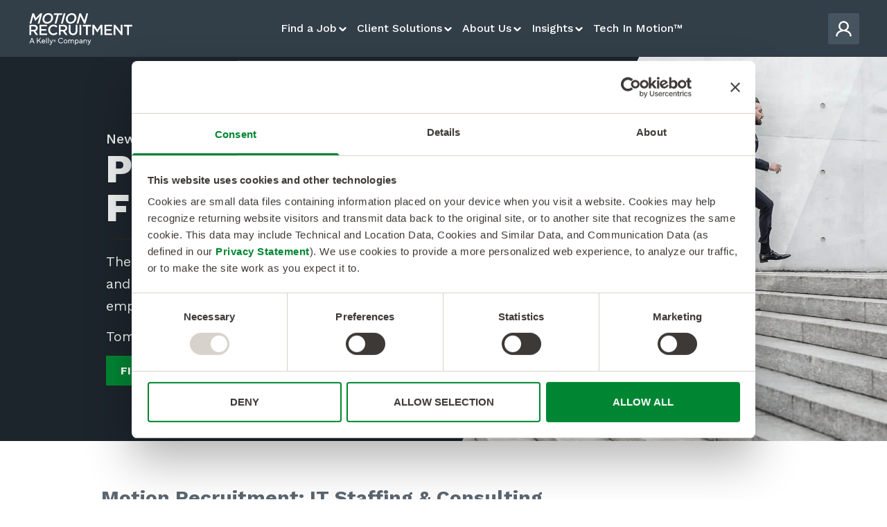

--- FILE ---
content_type: text/html; charset=UTF-8
request_url: https://motionrecruitment.com/?o=matrixres
body_size: 33084
content:
<!doctype html><html lang="en"><head>
  <meta charset="utf-8">
  <title>Motion Recruitment: A Top 11 US Tech Recruitment Agency</title>
  
  <link rel="shortcut icon" href="https://motionrecruitment.com/hubfs/favicon-4.ico">
  <link rel="icon" type="image/png" sizes="16x16" href="https://motionrecruitment.com/hubfs/raw_assets/public/motion-recruitment-theme/images/favicons/favicon-16x16.png">
  <link rel="icon" type="image/png" sizes="32x32" href="https://motionrecruitment.com/hubfs/raw_assets/public/motion-recruitment-theme/images/favicons/favicon-32x32.png">
  <link rel="apple-touch-icon" sizes="180x180" href="https://motionrecruitment.com/hubfs/raw_assets/public/motion-recruitment-theme/images/favicons/apple-touch-icon.png">
  
  <meta name="description" content="Expert IT Staffing &amp; Consulting by Motion Recruitment: Connecting top tech talent with innovative companies in key tech sectors.">
  <link rel="stylesheet" href="https://cdn.jsdelivr.net/npm/swiper@8/swiper-bundle.min.css" media="all">
  
  
  
  
  
  
  
  
  <meta name="viewport" content="width=device-width, initial-scale=1">

    
    <meta property="og:description" content="Expert IT Staffing &amp; Consulting by Motion Recruitment: Connecting top tech talent with innovative companies in key tech sectors.">
    <meta property="og:title" content="Motion Recruitment: A Top 11 US Tech Recruitment Agency">
    <meta name="twitter:description" content="Expert IT Staffing &amp; Consulting by Motion Recruitment: Connecting top tech talent with innovative companies in key tech sectors.">
    <meta name="twitter:title" content="Motion Recruitment: A Top 11 US Tech Recruitment Agency">

    

    
    <style>
a.cta_button{-moz-box-sizing:content-box !important;-webkit-box-sizing:content-box !important;box-sizing:content-box !important;vertical-align:middle}.hs-breadcrumb-menu{list-style-type:none;margin:0px 0px 0px 0px;padding:0px 0px 0px 0px}.hs-breadcrumb-menu-item{float:left;padding:10px 0px 10px 10px}.hs-breadcrumb-menu-divider:before{content:'›';padding-left:10px}.hs-featured-image-link{border:0}.hs-featured-image{float:right;margin:0 0 20px 20px;max-width:50%}@media (max-width: 568px){.hs-featured-image{float:none;margin:0;width:100%;max-width:100%}}.hs-screen-reader-text{clip:rect(1px, 1px, 1px, 1px);height:1px;overflow:hidden;position:absolute !important;width:1px}
</style>

<link rel="stylesheet" href="https://motionrecruitment.com/hubfs/hub_generated/template_assets/1/94479736855/1765232097326/template_tw-output.min.css">
<link rel="stylesheet" href="https://motionrecruitment.com/hubfs/hub_generated/template_assets/1/94487021327/1765232096199/template_main.min.css">
<link rel="stylesheet" href="https://motionrecruitment.com/hubfs/hub_generated/template_assets/1/184123768692/1765232097364/template_blog.min.css">
<link rel="stylesheet" href="https://motionrecruitment.com/hubfs/hub_generated/template_assets/1/94474678959/1765232099300/template_theme-overrides.min.css">
<link rel="stylesheet" href="https://motionrecruitment.com/hubfs/hub_generated/template_assets/1/179903171072/1765232099284/template__header-redesign.min.css">
<link rel="stylesheet" href="https://motionrecruitment.com/hubfs/hub_generated/module_assets/1/179950915759/1745940084975/module_find-a-job.min.css">
<link rel="stylesheet" href="https://motionrecruitment.com/hubfs/hub_generated/module_assets/1/179941754163/1743133939743/module_client-solutions.min.css">
<link rel="stylesheet" href="https://motionrecruitment.com/hubfs/hub_generated/module_assets/1/179941752665/1747339807297/module_about-us.min.css">
<link rel="stylesheet" href="https://motionrecruitment.com/hubfs/hub_generated/module_assets/1/180416267776/1762549032710/module_insights.min.css">
<link rel="stylesheet" href="https://motionrecruitment.com/hubfs/hub_generated/module_assets/1/180036260433/1743133943361/module_nav-login.min.css">
<link rel="stylesheet" href="https://motionrecruitment.com/hubfs/hub_generated/module_assets/1/179979598225/1745940050461/module_search-jobs.min.css">

<style>
  #hs_cos_wrapper_module_167224755286612 .hs_location_s_of_interest {
  border:2px solid #bbc6c3;
  background-color:white;
  margin-right:8px;
  border-radius:4px;
}

#hs_cos_wrapper_module_167224755286612 .hs_location_s_of_interest:hover { border:2px solid #007DA5; }

#hs_cos_wrapper_module_167224755286612 .hs_location_s_of_interest>label {
  padding:14px;
  line-height:1;
  display:flex;
  justify-content:space-between;
  align-items:center;
  gap:5px;
  border-radius:4px;
}

#hs_cos_wrapper_module_167224755286612 .hs_location_s_of_interest .input {
  margin-right:0;
  max-height:200px;
  overflow:scroll;
}

#hs_cos_wrapper_module_167224755286612 .hs_location_s_of_interest .hs-form-checkbox-display {
  display:flex;
  flex-direction:row;
  justify-content:space-between;
  padding:5px 14px;
  font-size:14px;
}

#hs_cos_wrapper_module_167224755286612 .hs_location_s_of_interest .hs-form-checkbox-display svg { display:none; }

#hs_cos_wrapper_module_167224755286612 .hs_location_s_of_interest .hs-form-checkbox-display:hover {
  background-color:#f1f4f3;
  cursor:pointer;
}

#hs_cos_wrapper_module_167224755286612 .hs_location_s_of_interest .hs-form-checkbox-display:hover svg { display:block !important; }

#hs_cos_wrapper_module_167224755286612 .hs_location_s_of_interest .hs-form-checkbox-display input[type="checkbox"] { display:none; }

#hs_cos_wrapper_module_167224755286612 label[id*="label-lead_type-"] { padding:14px; }

#hs_cos_wrapper_module_167224755286612 label[id*="label-lead_type-"]+.hs-field-desc+.input ul { columns:2; }

#hs_cos_wrapper_module_167224755286612 label[id*="label-lead_type-"]+.hs-field-desc+.input ul li {
  padding:14px;
  border:2px solid white;
  margin-bottom:8px;
}

#hs_cos_wrapper_module_167224755286612 label[id*="label-lead_type-"]+.hs-field-desc+.input ul input[type="checkbox"] { width:fit-content !important; }

#hs_cos_wrapper_module_167224755286612 .hs_submit {
  display:flex;
  justify-content:center;
}

#hs_cos_wrapper_module_167224755286612 .hs-fieldtype-checkbox .hs-form-checkbox { border-radius:4px; }

</style>

<link rel="stylesheet" href="https://motionrecruitment.com/hubfs/hub_generated/module_assets/1/94479711353/1765450551039/module_search-jobs.min.css">

  <style>
      #hs_cos_wrapper_dnd_area-dnd_partial-13-module-7 .custom-link {
  color:#323e48;
  font-weight:700;
  font-size:18px;
  font-family:Work Sans;
}

#hs_cos_wrapper_dnd_area-dnd_partial-13-module-7 .custom-link-wrapper {
  color:#323e48;
  font-weight:700;
  font-size:18px;
  font-family:Work Sans;
}

#hs_cos_wrapper_dnd_area-dnd_partial-13-module-7 .custom-link-wrapper:hover { color:#007094; }

#hs_cos_wrapper_dnd_area-dnd_partial-13-module-7 .custom-link-wrapper:hover .custom-link { color:#007094; }

#hs_cos_wrapper_dnd_area-dnd_partial-13-module-7 .custom-link-wrapper:hover .arrow { fill:#007094; }

#hs_cos_wrapper_dnd_area-dnd_partial-13-module-7 .arrow {
  fill:#323e48;
  width:18px;
  height:18px;
}

  </style>


  <style>
      #hs_cos_wrapper_dnd_area-dnd_partial-13-module-12 .custom-link {
  color:#323e48;
  font-weight:700;
  font-size:18px;
  font-family:Work Sans;
}

#hs_cos_wrapper_dnd_area-dnd_partial-13-module-12 .custom-link-wrapper {
  color:#323e48;
  font-weight:700;
  font-size:18px;
  font-family:Work Sans;
}

#hs_cos_wrapper_dnd_area-dnd_partial-13-module-12 .custom-link-wrapper:hover { color:#007094; }

#hs_cos_wrapper_dnd_area-dnd_partial-13-module-12 .custom-link-wrapper:hover .custom-link { color:#007094; }

#hs_cos_wrapper_dnd_area-dnd_partial-13-module-12 .custom-link-wrapper:hover .arrow { fill:#007094; }

#hs_cos_wrapper_dnd_area-dnd_partial-13-module-12 .arrow {
  fill:#323e48;
  width:18px;
  height:18px;
}

  </style>


  <style>
      #hs_cos_wrapper_dnd_area-dnd_partial-13-module-17 .custom-link {
  color:#323e48;
  font-weight:700;
  font-size:18px;
  font-family:Work Sans;
}

#hs_cos_wrapper_dnd_area-dnd_partial-13-module-17 .custom-link-wrapper {
  color:#323e48;
  font-weight:700;
  font-size:18px;
  font-family:Work Sans;
}

#hs_cos_wrapper_dnd_area-dnd_partial-13-module-17 .custom-link-wrapper:hover { color:#007094; }

#hs_cos_wrapper_dnd_area-dnd_partial-13-module-17 .custom-link-wrapper:hover .custom-link { color:#007094; }

#hs_cos_wrapper_dnd_area-dnd_partial-13-module-17 .custom-link-wrapper:hover .arrow { fill:#007094; }

#hs_cos_wrapper_dnd_area-dnd_partial-13-module-17 .arrow {
  fill:#323e48;
  width:18px;
  height:18px;
}

  </style>

<link rel="stylesheet" href="https://motionrecruitment.com/hubfs/hub_generated/module_assets/1/94479711357/1743133894886/module_social-follow.min.css">

  <style>
    #hs_cos_wrapper_module_16698054657562 .social-links {}

#hs_cos_wrapper_module_16698054657562 .social-links__link {}

#hs_cos_wrapper_module_16698054657562 .social-links__icon {}

#hs_cos_wrapper_module_16698054657562 .social-links__icon svg {
  height:24px;
  width:24px;
}

  </style>

<link rel="stylesheet" href="https://motionrecruitment.com/hubfs/hub_generated/module_assets/1/94487042638/1743133896954/module_footer-menu.min.css">
<style>
  @font-face {
    font-family: "Work Sans";
    font-weight: 800;
    font-style: normal;
    font-display: swap;
    src: url("/_hcms/googlefonts/Work_Sans/800.woff2") format("woff2"), url("/_hcms/googlefonts/Work_Sans/800.woff") format("woff");
  }
  @font-face {
    font-family: "Work Sans";
    font-weight: 700;
    font-style: normal;
    font-display: swap;
    src: url("/_hcms/googlefonts/Work_Sans/700.woff2") format("woff2"), url("/_hcms/googlefonts/Work_Sans/700.woff") format("woff");
  }
  @font-face {
    font-family: "Work Sans";
    font-weight: 600;
    font-style: normal;
    font-display: swap;
    src: url("/_hcms/googlefonts/Work_Sans/600.woff2") format("woff2"), url("/_hcms/googlefonts/Work_Sans/600.woff") format("woff");
  }
  @font-face {
    font-family: "Work Sans";
    font-weight: 400;
    font-style: normal;
    font-display: swap;
    src: url("/_hcms/googlefonts/Work_Sans/regular.woff2") format("woff2"), url("/_hcms/googlefonts/Work_Sans/regular.woff") format("woff");
  }
  @font-face {
    font-family: "Work Sans";
    font-weight: 700;
    font-style: normal;
    font-display: swap;
    src: url("/_hcms/googlefonts/Work_Sans/700.woff2") format("woff2"), url("/_hcms/googlefonts/Work_Sans/700.woff") format("woff");
  }
</style>

<!-- Editor Styles -->
<style id="hs_editor_style" type="text/css">
#hs_cos_wrapper_dnd_area-dnd_partial-13-module-6  { display: block !important; padding-top: 50px !important }
#hs_cos_wrapper_dnd_area-dnd_partial-13-module-11  { display: block !important; padding-top: 50px !important }
#hs_cos_wrapper_dnd_area-dnd_partial-13-module-16  { display: block !important; padding-top: 50px !important }
#hs_cos_wrapper_dnd_area-dnd_partial-13-module-6  { display: block !important; padding-top: 50px !important }
#hs_cos_wrapper_dnd_area-dnd_partial-13-module-11  { display: block !important; padding-top: 50px !important }
#hs_cos_wrapper_dnd_area-dnd_partial-13-module-16  { display: block !important; padding-top: 50px !important }
.dnd_area-row-0-force-full-width-section > .row-fluid {
  max-width: none !important;
}
/* HubSpot Styles (default) */
.dnd_area-row-0-background-layers {
  background-image: linear-gradient(rgba(29, 37, 44, 1), rgba(29, 37, 44, 1)) !important;
  background-position: left top !important;
  background-size: auto !important;
  background-repeat: no-repeat !important;
}
.dnd_area-row-1-padding {
  padding-top: 60px !important;
  padding-bottom: 60px !important;
  padding-left: 40px !important;
  padding-right: 40px !important;
}
.dnd_area-row-2-padding {
  padding-top: 0px !important;
  padding-bottom: 20px !important;
  padding-left: 40px !important;
  padding-right: 40px !important;
}
.dnd_area-row-3-padding {
  padding-top: 60px !important;
  padding-bottom: 60px !important;
  padding-left: 40px !important;
  padding-right: 40px !important;
}
.dnd_area-row-4-padding {
  padding-top: 60px !important;
  padding-bottom: 60px !important;
  padding-left: 40px !important;
  padding-right: 40px !important;
}
.dnd_area-row-4-background-layers {
  background-image: linear-gradient(rgba(241, 244, 243, 1), rgba(241, 244, 243, 1)) !important;
  background-position: left top !important;
  background-size: auto !important;
  background-repeat: no-repeat !important;
}
.cell_16722475528662-background-layers {
  background-image: url('https://hs.motionrecruitment.com/hubfs/hero-bg-compr.webp') !important;
  background-position: center center !important;
  background-size: cover !important;
  background-repeat: no-repeat !important;
}
.cell_1672247552866-padding {
  padding-top: 160px !important;
  padding-bottom: 80px !important;
  padding-left: 20px !important;
  padding-right: 0px !important;
}
.dnd_area-column-2-row-2-margin {
  margin-bottom: 40px !important;
}
.dnd_area-module-6-hidden {
  display: block !important;
}
.dnd_area-dnd_partial-13-column-1-row-1-margin {
  margin-bottom: 30px !important;
}
.dnd_area-dnd_partial-13-column-1-row-2-margin {
  margin-bottom: 30px !important;
}
.dnd_area-dnd_partial-13-column-1-row-3-margin {
  margin-bottom: 30px !important;
}
/* HubSpot Styles (mobile) */
@media (max-width: 1024px) {
  .dnd_area-row-1-padding {
    padding-top: 60px !important;
    padding-bottom: 60px !important;
    padding-left: 20px !important;
    padding-right: 20px !important;
  }
  .dnd_area-row-2-padding {
    padding-top: 0px !important;
    padding-bottom: 20px !important;
    padding-left: 20px !important;
    padding-right: 20px !important;
  }
  .dnd_area-row-3-padding {
    padding-top: 60px !important;
    padding-bottom: 60px !important;
    padding-left: 20px !important;
    padding-right: 20px !important;
  }
  .dnd_area-row-4-padding {
    padding-top: 60px !important;
    padding-bottom: 60px !important;
    padding-left: 20px !important;
    padding-right: 20px !important;
  }
  .cell_1672247552866-padding {
    padding-top: 40px !important;
    padding-bottom: 40px !important;
    padding-right: 20px !important;
  }
}
</style>
    

    
<!--  Added by GoogleAnalytics4 integration -->
<script>
var _hsp = window._hsp = window._hsp || [];
window.dataLayer = window.dataLayer || [];
function gtag(){dataLayer.push(arguments);}

var useGoogleConsentModeV2 = true;
var waitForUpdateMillis = 1000;


if (!window._hsGoogleConsentRunOnce) {
  window._hsGoogleConsentRunOnce = true;

  gtag('consent', 'default', {
    'ad_storage': 'denied',
    'analytics_storage': 'denied',
    'ad_user_data': 'denied',
    'ad_personalization': 'denied',
    'wait_for_update': waitForUpdateMillis
  });

  if (useGoogleConsentModeV2) {
    _hsp.push(['useGoogleConsentModeV2'])
  } else {
    _hsp.push(['addPrivacyConsentListener', function(consent){
      var hasAnalyticsConsent = consent && (consent.allowed || (consent.categories && consent.categories.analytics));
      var hasAdsConsent = consent && (consent.allowed || (consent.categories && consent.categories.advertisement));

      gtag('consent', 'update', {
        'ad_storage': hasAdsConsent ? 'granted' : 'denied',
        'analytics_storage': hasAnalyticsConsent ? 'granted' : 'denied',
        'ad_user_data': hasAdsConsent ? 'granted' : 'denied',
        'ad_personalization': hasAdsConsent ? 'granted' : 'denied'
      });
    }]);
  }
}

gtag('js', new Date());
gtag('set', 'developer_id.dZTQ1Zm', true);
gtag('config', 'G-H1YV6T7EQ3');
</script>
<script async src="https://www.googletagmanager.com/gtag/js?id=G-H1YV6T7EQ3"></script>

<!-- /Added by GoogleAnalytics4 integration -->

<!--  Added by GoogleTagManager integration -->
<script>
var _hsp = window._hsp = window._hsp || [];
window.dataLayer = window.dataLayer || [];
function gtag(){dataLayer.push(arguments);}

var useGoogleConsentModeV2 = true;
var waitForUpdateMillis = 1000;



var hsLoadGtm = function loadGtm() {
    if(window._hsGtmLoadOnce) {
      return;
    }

    if (useGoogleConsentModeV2) {

      gtag('set','developer_id.dZTQ1Zm',true);

      gtag('consent', 'default', {
      'ad_storage': 'denied',
      'analytics_storage': 'denied',
      'ad_user_data': 'denied',
      'ad_personalization': 'denied',
      'wait_for_update': waitForUpdateMillis
      });

      _hsp.push(['useGoogleConsentModeV2'])
    }

    (function(w,d,s,l,i){w[l]=w[l]||[];w[l].push({'gtm.start':
    new Date().getTime(),event:'gtm.js'});var f=d.getElementsByTagName(s)[0],
    j=d.createElement(s),dl=l!='dataLayer'?'&l='+l:'';j.async=true;j.src=
    'https://www.googletagmanager.com/gtm.js?id='+i+dl;f.parentNode.insertBefore(j,f);
    })(window,document,'script','dataLayer','GTM-MLHF5RK');

    window._hsGtmLoadOnce = true;
};

_hsp.push(['addPrivacyConsentListener', function(consent){
  if(consent.allowed || (consent.categories && consent.categories.analytics)){
    hsLoadGtm();
  }
}]);

</script>

<!-- /Added by GoogleTagManager integration -->

    <link rel="canonical" href="https://motionrecruitment.com">


<meta property="og:url" content="https://motionrecruitment.com">
<meta name="twitter:card" content="summary">
<meta http-equiv="content-language" content="en">





<meta name="robots" content="max-snippet:-1, max-image-preview:large, max-video-preview:-1">
<meta property="og:locale" content="en_US">
<meta property="og:type" content="website">
<meta property="og:title" content="Motion Recruitment: a Top 15 US Tech Recruitment Agency">
<meta property="og:description" content="Motion Recruitment, previously Jobspring and Workbridge, is an IT staffing agency that specializes in tech recruitment throughout 16 North American cities.">
<meta property="og:url" content="https://motionrecruitment.com/">
<meta property="og:site_name" content="Motion Recruitment">
<meta property="og:image" content="https://motionrecruitment.com/hubfs/Hero-Image_Tablet.png">
<meta property="og:image:secure_url" content="https://4229238.fs1.hubspotusercontent-na1.net/hubfs/4229238/Hero-Image_Tablet.png">
<meta property="og:image:width" content="1498">
<meta property="og:image:height" content="1013">
<meta name="twitter:card" content="summary_large_image">
<meta name="twitter:description" content="Motion Recruitment, previously Jobspring and Workbridge, is an IT staffing agency that specializes in tech recruitment throughout 16 North American cities.">
<meta name="twitter:title" content="Motion Recruitment: a Top 15 US Tech Recruitment Agency">
<meta name="twitter:site" content="@motionstaffing">
<meta name="twitter:image" content="https://motionrecruitment.com/hubfs/Hero-Image_Tablet.png">
<meta name="twitter:creator" content="@motionstaffing">
<script type="application/ld+json" class="yoast-schema-graph yoast-schema-graph--main">{"@context":"https://schema.org","@graph":[{"@type":"WebSite","@id":"https://motionrecruitment.com/#website","url":"https://motionrecruitment.com/","name":"Motion Recruitment","inLanguage":"en-US","description":"IT Staffing","potentialAction":{"@type":"SearchAction","target":"https://motionrecruitment.com/?s={search_term_string}","query-input":"required name=search_term_string"}},{"@type":"ImageObject","@id":"https://motionrecruitment.com/#primaryimage","inLanguage":"en-US","url":"https://4229238.fs1.hubspotusercontent-na1.net/hubfs/4229238/Hero-Image_Tablet.png","width":1498,"height":1013},{"@type":"WebPage","@id":"https://motionrecruitment.com/#webpage","url":"https://motionrecruitment.com/","name":"Motion Recruitment: a Top 15 US Tech Recruitment Agency","isPartOf":{"@id":"https://motionrecruitment.com/#website"},"inLanguage":"en-US","primaryImageOfPage":{"@id":"https://motionrecruitment.com/#primaryimage"},"datePublished":"2019-02-26T16:52:25+00:00","dateModified":"2022-12-07T22:47:29+00:00","description":"Motion Recruitment, previously Jobspring and Workbridge, is an IT staffing agency that specializes in tech recruitment throughout 16 North American cities."}]}</script>
  
  <script src="//rum-static.pingdom.net/pa-65ce895f68cac40012000752.js" async></script>
<meta name="generator" content="HubSpot"></head>

<body>
<!--  Added by GoogleTagManager integration -->
<noscript><iframe src="https://www.googletagmanager.com/ns.html?id=GTM-MLHF5RK" height="0" width="0" style="display:none;visibility:hidden"></iframe></noscript>

<!-- /Added by GoogleTagManager integration -->

  <div class="body-wrapper   hs-content-id-96191049399 hs-site-page page  min-h-screen flex flex-col">
    
    <div data-global-resource-path="motion-recruitment-theme/templates/partials/header-new.html">











<header class="header-wrapper">
  <div class="header-inner">
    <div class="header-inner__logo">
     <div id="hs_cos_wrapper_header-logo" class="hs_cos_wrapper hs_cos_wrapper_widget hs_cos_wrapper_type_module widget-type-logo" style="" data-hs-cos-general-type="widget" data-hs-cos-type="module">
  






















  
  <span id="hs_cos_wrapper_header-logo_hs_logo_widget" class="hs_cos_wrapper hs_cos_wrapper_widget hs_cos_wrapper_type_logo" style="" data-hs-cos-general-type="widget" data-hs-cos-type="logo"><a href="http://www.motionrecruitment.com" id="hs-link-header-logo_hs_logo_widget" style="border-width:0px;border:0px;"><img src="https://motionrecruitment.com/hubfs/motion-recruitment.svg" class="hs-image-widget " height="42" style="height: auto;width:130px;border-width:0px;border:0px;" width="130" alt="motion-recruitment" title="motion-recruitment"></a></span>
</div>
    </div>
    
    <div class="header__menu-wrapper">
      <div class="header__menu-wrapper-content">
        <nav class="header__menu-navigation">
          <ul class="menu-navigation__list">
            <li class="menu-navigation__item-wrapper">
              <div tabindex="0" class="menu-navigation__item">
                Find a Job

                 <svg xmlns="http://www.w3.org/2000/svg" width="17" height="17" viewbox="0 0 17 17" fill="none">
                    <path d="M12.5 7.16666L8.9714 10.6953C8.71106 10.9556 8.28894 10.9556 8.0286 10.6953L4.5 7.16666" stroke="white" stroke-width="2" stroke-linecap="round" />
                    <path d="M12.5 7.16666L8.9714 10.6953C8.71106 10.9556 8.28894 10.9556 8.0286 10.6953L4.5 7.16666" stroke="white" stroke-width="2" stroke-linecap="round" />
                  </svg>
              </div>

              <div id="hs_cos_wrapper_navigation-find-a-job" class="hs_cos_wrapper hs_cos_wrapper_widget hs_cos_wrapper_type_module" style="" data-hs-cos-general-type="widget" data-hs-cos-type="module">






<div id="find-a-job-dropdown" class="nav-item__dropdown-container">
  
    <div class="nav-dropdown__banner banner-desktop">
      <div class="banner__primary">
        
          <img alt="2026 Tech Salary Guide" class="nav-dropdown__banner-icon" src="https://motionrecruitment.com/hubfs/book%20opened.svg">
        
        <a href="https://motionrecruitment.com/it-salary" class="nav-banner__link clickable-parent" target="_self">
          2026 Tech Salary Guide
        </a>
      </div>
      
      
         <p class="banner__secondary">Uncover how market trends and salaries have shifted across 100+ tech roles.</p>
       
    </div>
  

  <div class="nav-item__dropdown-content two-cols-nav-container">
    <div class="nav-item__dropdown-col">
      
      <div class="nav-dropdown__main-item" tabindex="0" data-inner-content-id="side-nav_find-a-job-0">
        <div class="nav-dropdown__main-item-container">
          <div class="nav-dropdown__icon-with-border">
            
              <img src="https://motionrecruitment.com/hubfs/icon.svg" alt="Search Jobs">
            
          </div>
          <div class="nav-dropdown__main-item-details">
            <a target="_self" href="https://motionrecruitment.com/tech-jobs" class="nav-dropdown__title">Search Jobs</a>
            <p class="nav-dropdown__description">Find your next role by applying to the latest technology job openings.</p>
            <a target="_self" href="https://motionrecruitment.com/tech-jobs" class="nav-dropdown__link">
              Search All Jobs
              <svg xmlns="http://www.w3.org/2000/svg" width="20" height="21" viewbox="0 0 20 21" fill="none">
                <path d="M12.025 5.10834L17.0834 10.1667L12.025 15.225" stroke="currentColor" stroke-width="1.5" stroke-miterlimit="10" stroke-linecap="round" stroke-linejoin="round" />
                <path opacity="0.4" d="M2.91669 10.1667H16.9417" stroke="currentColor" stroke-width="1.5" stroke-miterlimit="10" stroke-linecap="round" stroke-linejoin="round" />
              </svg>
            </a>
          </div>
        </div>
      </div>
      <a target="_self" href="https://motionrecruitment.com/tech-jobs" class="nav-dropdown__main-item_mobile main-item__link_mobile">
        <div class="main-item__content_mobile">
          <div class="nav-dropdown__icon-with-border">
            
              <img src="https://motionrecruitment.com/hubfs/icon.svg" alt="Search Jobs">
            
          </div>
          <p class="nav-dropdown__title">Search Jobs</p>
        </div>
        <svg xmlns="http://www.w3.org/2000/svg" width="20" height="20" viewbox="0 0 20 20" fill="none">
          <path d="M12.0249 4.94141L17.0832 9.99974L12.0249 15.0581" stroke="currentColor" stroke-width="1.5" stroke-miterlimit="10" stroke-linecap="round" stroke-linejoin="round" />
          <path d="M12.0249 4.94141L17.0832 9.99974L12.0249 15.0581" stroke="currentColor" stroke-width="1.5" stroke-miterlimit="10" stroke-linecap="round" stroke-linejoin="round" />
          <g opacity="0.4">
            <path d="M2.91675 10H16.9417" stroke="currentColor" stroke-width="1.5" stroke-miterlimit="10" stroke-linecap="round" stroke-linejoin="round" />
            <path d="M2.91675 10H16.9417" stroke="currentColor" stroke-width="1.5" stroke-miterlimit="10" stroke-linecap="round" stroke-linejoin="round" />
          </g>
        </svg>
      </a>
      
      <div class="nav-dropdown__main-item" tabindex="0" data-inner-content-id="side-nav_find-a-job-1">
        <div class="nav-dropdown__main-item-container">
          <div class="nav-dropdown__icon-with-border">
            
              <img src="https://motionrecruitment.com/hubfs/material-symbols_contract-outline.svg" alt="Contract Jobs">
            
          </div>
          <div class="nav-dropdown__main-item-details">
            <a target="_self" href="https://motionrecruitment.com/tech-jobs/contract" class="nav-dropdown__title">Contract Jobs</a>
            <p class="nav-dropdown__description">Browse urgent contract roles to find the right opportunity for your career path.</p>
            <a target="_self" href="https://motionrecruitment.com/tech-jobs/contract" class="nav-dropdown__link">
              Search Contract Jobs
              <svg xmlns="http://www.w3.org/2000/svg" width="20" height="21" viewbox="0 0 20 21" fill="none">
                <path d="M12.025 5.10834L17.0834 10.1667L12.025 15.225" stroke="currentColor" stroke-width="1.5" stroke-miterlimit="10" stroke-linecap="round" stroke-linejoin="round" />
                <path opacity="0.4" d="M2.91669 10.1667H16.9417" stroke="currentColor" stroke-width="1.5" stroke-miterlimit="10" stroke-linecap="round" stroke-linejoin="round" />
              </svg>
            </a>
          </div>
        </div>
      </div>
      <a target="_self" href="https://motionrecruitment.com/tech-jobs/contract" class="nav-dropdown__main-item_mobile main-item__link_mobile">
        <div class="main-item__content_mobile">
          <div class="nav-dropdown__icon-with-border">
            
              <img src="https://motionrecruitment.com/hubfs/material-symbols_contract-outline.svg" alt="Contract Jobs">
            
          </div>
          <p class="nav-dropdown__title">Contract Jobs</p>
        </div>
        <svg xmlns="http://www.w3.org/2000/svg" width="20" height="20" viewbox="0 0 20 20" fill="none">
          <path d="M12.0249 4.94141L17.0832 9.99974L12.0249 15.0581" stroke="currentColor" stroke-width="1.5" stroke-miterlimit="10" stroke-linecap="round" stroke-linejoin="round" />
          <path d="M12.0249 4.94141L17.0832 9.99974L12.0249 15.0581" stroke="currentColor" stroke-width="1.5" stroke-miterlimit="10" stroke-linecap="round" stroke-linejoin="round" />
          <g opacity="0.4">
            <path d="M2.91675 10H16.9417" stroke="currentColor" stroke-width="1.5" stroke-miterlimit="10" stroke-linecap="round" stroke-linejoin="round" />
            <path d="M2.91675 10H16.9417" stroke="currentColor" stroke-width="1.5" stroke-miterlimit="10" stroke-linecap="round" stroke-linejoin="round" />
          </g>
        </svg>
      </a>
      
      <div class="nav-dropdown__main-item" tabindex="0" data-inner-content-id="side-nav_find-a-job-2">
        <div class="nav-dropdown__main-item-container">
          <div class="nav-dropdown__icon-with-border">
            
              <img src="https://motionrecruitment.com/hubfs/briefcase.svg" alt="Work with Us">
            
          </div>
          <div class="nav-dropdown__main-item-details">
            <a target="_self" href="https://motionrecruitment.com/candidates" class="nav-dropdown__title">Work with Us</a>
            <p class="nav-dropdown__description">Partner with one of our highly specialized technical recruiters to help you find top tech jobs across North America. </p>
            <a target="_self" href="https://motionrecruitment.com/candidates" class="nav-dropdown__link">
              Find a Recruiter
              <svg xmlns="http://www.w3.org/2000/svg" width="20" height="21" viewbox="0 0 20 21" fill="none">
                <path d="M12.025 5.10834L17.0834 10.1667L12.025 15.225" stroke="currentColor" stroke-width="1.5" stroke-miterlimit="10" stroke-linecap="round" stroke-linejoin="round" />
                <path opacity="0.4" d="M2.91669 10.1667H16.9417" stroke="currentColor" stroke-width="1.5" stroke-miterlimit="10" stroke-linecap="round" stroke-linejoin="round" />
              </svg>
            </a>
          </div>
        </div>
      </div>
      <a target="_self" href="https://motionrecruitment.com/candidates" class="nav-dropdown__main-item_mobile main-item__link_mobile">
        <div class="main-item__content_mobile">
          <div class="nav-dropdown__icon-with-border">
            
              <img src="https://motionrecruitment.com/hubfs/briefcase.svg" alt="Work with Us">
            
          </div>
          <p class="nav-dropdown__title">Work with Us</p>
        </div>
        <svg xmlns="http://www.w3.org/2000/svg" width="20" height="20" viewbox="0 0 20 20" fill="none">
          <path d="M12.0249 4.94141L17.0832 9.99974L12.0249 15.0581" stroke="currentColor" stroke-width="1.5" stroke-miterlimit="10" stroke-linecap="round" stroke-linejoin="round" />
          <path d="M12.0249 4.94141L17.0832 9.99974L12.0249 15.0581" stroke="currentColor" stroke-width="1.5" stroke-miterlimit="10" stroke-linecap="round" stroke-linejoin="round" />
          <g opacity="0.4">
            <path d="M2.91675 10H16.9417" stroke="currentColor" stroke-width="1.5" stroke-miterlimit="10" stroke-linecap="round" stroke-linejoin="round" />
            <path d="M2.91675 10H16.9417" stroke="currentColor" stroke-width="1.5" stroke-miterlimit="10" stroke-linecap="round" stroke-linejoin="round" />
          </g>
        </svg>
      </a>
      
    </div>

    <div class="nav-item__dropdown-col-content">
      <div tabindex="0" id="side-nav_find-a-job-0" class="two-columns-dropdown__content-item job-search-content__inner">
        <div class="job-search__search-bar">
          <div class="search-bar__input-wrapper">
            <svg xmlns="http://www.w3.org/2000/svg" width="24" height="24" viewbox="0 0 24 24" fill="none">
              <path d="M22 22L17.5 17.5M20 11C20 15.9706 15.9706 20 11 20C6.02944 20 2 15.9706 2 11C2 6.02944 6.02944 2 11 2C15.9706 2 20 6.02944 20 11Z" stroke="black" stroke-width="2" stroke-linecap="round" />
            </svg>
            <input id="find-a-job-search-input" class="search-bar__input" placeholder="Search for a job title, skills...">
          </div>
          <button id="find-a-job-search-btn" class="search-bar__button">Search All Jobs</button>
        </div>

        <span class="gray-separator"></span>

        <div class="two-columns-dropdown__content-columns">
          <ul class="nav-dropdown__submenu">
            
            <li>
              <div tabindex="0" class="nav-dropdown__submenu-item" data-inner-content-id="find-a-job-first-tab-inner-0">
                <div class="nav-dropdown__submenu-item-heading">
                  
                    <img src="https://motionrecruitment.com/hubfs/security.svg" alt="Cybersecurity">
                  
                  <p class="nav-dropdown__submenu-item-title">Cybersecurity</p>
                </div>

                <div class="nav-dropdown__submenu-item-arrows">
                  <svg xmlns="http://www.w3.org/2000/svg" width="20" height="20" viewbox="0 0 20 20" fill="none">
                    <path d="M10.4167 15C10.4167 15 15.4166 11.3176 15.4167 9.99996C15.4167 8.68237 10.4167 5 10.4167 5" stroke="#007DA5" stroke-width="1.5" stroke-linecap="round" stroke-linejoin="round" />
                    <path d="M4.58337 15C4.58337 15 9.58332 11.3176 9.58333 9.99996C9.58334 8.68237 4.58333 5 4.58333 5" stroke="#007DA5" stroke-width="1.5" stroke-linecap="round" stroke-linejoin="round" />
                  </svg>
                  <svg xmlns="http://www.w3.org/2000/svg" width="20" height="21" viewbox="0 0 20 21" fill="none">
                    <path d="M12.025 5.10834L17.0834 10.1667L12.025 15.225" stroke="#007DA5" stroke-width="1.5" stroke-miterlimit="10" stroke-linecap="round" stroke-linejoin="round" />
                    <path opacity="0.4" d="M2.91669 10.1667H16.9417" stroke="#007DA5" stroke-width="1.5" stroke-miterlimit="10" stroke-linecap="round" stroke-linejoin="round" />
                  </svg>
                </div>
              </div>
            </li>
            
            <li>
              <div tabindex="0" class="nav-dropdown__submenu-item" data-inner-content-id="find-a-job-first-tab-inner-1">
                <div class="nav-dropdown__submenu-item-heading">
                  
                    <img src="https://motionrecruitment.com/hubfs/database.svg" alt="Data">
                  
                  <p class="nav-dropdown__submenu-item-title">Data</p>
                </div>

                <div class="nav-dropdown__submenu-item-arrows">
                  <svg xmlns="http://www.w3.org/2000/svg" width="20" height="20" viewbox="0 0 20 20" fill="none">
                    <path d="M10.4167 15C10.4167 15 15.4166 11.3176 15.4167 9.99996C15.4167 8.68237 10.4167 5 10.4167 5" stroke="#007DA5" stroke-width="1.5" stroke-linecap="round" stroke-linejoin="round" />
                    <path d="M4.58337 15C4.58337 15 9.58332 11.3176 9.58333 9.99996C9.58334 8.68237 4.58333 5 4.58333 5" stroke="#007DA5" stroke-width="1.5" stroke-linecap="round" stroke-linejoin="round" />
                  </svg>
                  <svg xmlns="http://www.w3.org/2000/svg" width="20" height="21" viewbox="0 0 20 21" fill="none">
                    <path d="M12.025 5.10834L17.0834 10.1667L12.025 15.225" stroke="#007DA5" stroke-width="1.5" stroke-miterlimit="10" stroke-linecap="round" stroke-linejoin="round" />
                    <path opacity="0.4" d="M2.91669 10.1667H16.9417" stroke="#007DA5" stroke-width="1.5" stroke-miterlimit="10" stroke-linecap="round" stroke-linejoin="round" />
                  </svg>
                </div>
              </div>
            </li>
            
            <li>
              <div tabindex="0" class="nav-dropdown__submenu-item" data-inner-content-id="find-a-job-first-tab-inner-2">
                <div class="nav-dropdown__submenu-item-heading">
                  
                    <img src="https://motionrecruitment.com/hubfs/bits.svg" alt="Embedded &amp; Robotics">
                  
                  <p class="nav-dropdown__submenu-item-title">Embedded &amp; Robotics</p>
                </div>

                <div class="nav-dropdown__submenu-item-arrows">
                  <svg xmlns="http://www.w3.org/2000/svg" width="20" height="20" viewbox="0 0 20 20" fill="none">
                    <path d="M10.4167 15C10.4167 15 15.4166 11.3176 15.4167 9.99996C15.4167 8.68237 10.4167 5 10.4167 5" stroke="#007DA5" stroke-width="1.5" stroke-linecap="round" stroke-linejoin="round" />
                    <path d="M4.58337 15C4.58337 15 9.58332 11.3176 9.58333 9.99996C9.58334 8.68237 4.58333 5 4.58333 5" stroke="#007DA5" stroke-width="1.5" stroke-linecap="round" stroke-linejoin="round" />
                  </svg>
                  <svg xmlns="http://www.w3.org/2000/svg" width="20" height="21" viewbox="0 0 20 21" fill="none">
                    <path d="M12.025 5.10834L17.0834 10.1667L12.025 15.225" stroke="#007DA5" stroke-width="1.5" stroke-miterlimit="10" stroke-linecap="round" stroke-linejoin="round" />
                    <path opacity="0.4" d="M2.91669 10.1667H16.9417" stroke="#007DA5" stroke-width="1.5" stroke-miterlimit="10" stroke-linecap="round" stroke-linejoin="round" />
                  </svg>
                </div>
              </div>
            </li>
            
            <li>
              <div tabindex="0" class="nav-dropdown__submenu-item" data-inner-content-id="find-a-job-first-tab-inner-3">
                <div class="nav-dropdown__submenu-item-heading">
                  
                    <img src="https://motionrecruitment.com/hubfs/click.svg" alt="Functional">
                  
                  <p class="nav-dropdown__submenu-item-title">Functional</p>
                </div>

                <div class="nav-dropdown__submenu-item-arrows">
                  <svg xmlns="http://www.w3.org/2000/svg" width="20" height="20" viewbox="0 0 20 20" fill="none">
                    <path d="M10.4167 15C10.4167 15 15.4166 11.3176 15.4167 9.99996C15.4167 8.68237 10.4167 5 10.4167 5" stroke="#007DA5" stroke-width="1.5" stroke-linecap="round" stroke-linejoin="round" />
                    <path d="M4.58337 15C4.58337 15 9.58332 11.3176 9.58333 9.99996C9.58334 8.68237 4.58333 5 4.58333 5" stroke="#007DA5" stroke-width="1.5" stroke-linecap="round" stroke-linejoin="round" />
                  </svg>
                  <svg xmlns="http://www.w3.org/2000/svg" width="20" height="21" viewbox="0 0 20 21" fill="none">
                    <path d="M12.025 5.10834L17.0834 10.1667L12.025 15.225" stroke="#007DA5" stroke-width="1.5" stroke-miterlimit="10" stroke-linecap="round" stroke-linejoin="round" />
                    <path opacity="0.4" d="M2.91669 10.1667H16.9417" stroke="#007DA5" stroke-width="1.5" stroke-miterlimit="10" stroke-linecap="round" stroke-linejoin="round" />
                  </svg>
                </div>
              </div>
            </li>
            
            <li>
              <div tabindex="0" class="nav-dropdown__submenu-item" data-inner-content-id="find-a-job-first-tab-inner-4">
                <div class="nav-dropdown__submenu-item-heading">
                  
                    <img src="https://motionrecruitment.com/hubfs/deconstruct.svg" alt="Infrastructure">
                  
                  <p class="nav-dropdown__submenu-item-title">Infrastructure</p>
                </div>

                <div class="nav-dropdown__submenu-item-arrows">
                  <svg xmlns="http://www.w3.org/2000/svg" width="20" height="20" viewbox="0 0 20 20" fill="none">
                    <path d="M10.4167 15C10.4167 15 15.4166 11.3176 15.4167 9.99996C15.4167 8.68237 10.4167 5 10.4167 5" stroke="#007DA5" stroke-width="1.5" stroke-linecap="round" stroke-linejoin="round" />
                    <path d="M4.58337 15C4.58337 15 9.58332 11.3176 9.58333 9.99996C9.58334 8.68237 4.58333 5 4.58333 5" stroke="#007DA5" stroke-width="1.5" stroke-linecap="round" stroke-linejoin="round" />
                  </svg>
                  <svg xmlns="http://www.w3.org/2000/svg" width="20" height="21" viewbox="0 0 20 21" fill="none">
                    <path d="M12.025 5.10834L17.0834 10.1667L12.025 15.225" stroke="#007DA5" stroke-width="1.5" stroke-miterlimit="10" stroke-linecap="round" stroke-linejoin="round" />
                    <path opacity="0.4" d="M2.91669 10.1667H16.9417" stroke="#007DA5" stroke-width="1.5" stroke-miterlimit="10" stroke-linecap="round" stroke-linejoin="round" />
                  </svg>
                </div>
              </div>
            </li>
            
            <li>
              <div tabindex="0" class="nav-dropdown__submenu-item" data-inner-content-id="find-a-job-first-tab-inner-5">
                <div class="nav-dropdown__submenu-item-heading">
                  
                    <img src="https://motionrecruitment.com/hubfs/widgets.svg" alt="Product &amp; UX">
                  
                  <p class="nav-dropdown__submenu-item-title">Product &amp; UX</p>
                </div>

                <div class="nav-dropdown__submenu-item-arrows">
                  <svg xmlns="http://www.w3.org/2000/svg" width="20" height="20" viewbox="0 0 20 20" fill="none">
                    <path d="M10.4167 15C10.4167 15 15.4166 11.3176 15.4167 9.99996C15.4167 8.68237 10.4167 5 10.4167 5" stroke="#007DA5" stroke-width="1.5" stroke-linecap="round" stroke-linejoin="round" />
                    <path d="M4.58337 15C4.58337 15 9.58332 11.3176 9.58333 9.99996C9.58334 8.68237 4.58333 5 4.58333 5" stroke="#007DA5" stroke-width="1.5" stroke-linecap="round" stroke-linejoin="round" />
                  </svg>
                  <svg xmlns="http://www.w3.org/2000/svg" width="20" height="21" viewbox="0 0 20 21" fill="none">
                    <path d="M12.025 5.10834L17.0834 10.1667L12.025 15.225" stroke="#007DA5" stroke-width="1.5" stroke-miterlimit="10" stroke-linecap="round" stroke-linejoin="round" />
                    <path opacity="0.4" d="M2.91669 10.1667H16.9417" stroke="#007DA5" stroke-width="1.5" stroke-miterlimit="10" stroke-linecap="round" stroke-linejoin="round" />
                  </svg>
                </div>
              </div>
            </li>
            
            <li>
              <div tabindex="0" class="nav-dropdown__submenu-item" data-inner-content-id="find-a-job-first-tab-inner-6">
                <div class="nav-dropdown__submenu-item-heading">
                  
                    <img src="https://motionrecruitment.com/hubfs/computer.svg" alt="Software">
                  
                  <p class="nav-dropdown__submenu-item-title">Software</p>
                </div>

                <div class="nav-dropdown__submenu-item-arrows">
                  <svg xmlns="http://www.w3.org/2000/svg" width="20" height="20" viewbox="0 0 20 20" fill="none">
                    <path d="M10.4167 15C10.4167 15 15.4166 11.3176 15.4167 9.99996C15.4167 8.68237 10.4167 5 10.4167 5" stroke="#007DA5" stroke-width="1.5" stroke-linecap="round" stroke-linejoin="round" />
                    <path d="M4.58337 15C4.58337 15 9.58332 11.3176 9.58333 9.99996C9.58334 8.68237 4.58333 5 4.58333 5" stroke="#007DA5" stroke-width="1.5" stroke-linecap="round" stroke-linejoin="round" />
                  </svg>
                  <svg xmlns="http://www.w3.org/2000/svg" width="20" height="21" viewbox="0 0 20 21" fill="none">
                    <path d="M12.025 5.10834L17.0834 10.1667L12.025 15.225" stroke="#007DA5" stroke-width="1.5" stroke-miterlimit="10" stroke-linecap="round" stroke-linejoin="round" />
                    <path opacity="0.4" d="M2.91669 10.1667H16.9417" stroke="#007DA5" stroke-width="1.5" stroke-miterlimit="10" stroke-linecap="round" stroke-linejoin="round" />
                  </svg>
                </div>
              </div>
            </li>
            
          </ul>

          
          <div class="nav-dropdown__inner-submenu" tabindex="0" id="find-a-job-first-tab-inner-0">
            <ul class="nav-dropdown__inner-submenu-list">
              
              <li>
                <div class="nav-dropdown__inner-submenu-item">
                  <a target="_self" href="https://motionrecruitment.com/tech-jobs/cybersecurity" class="nav-dropdown__inner-submenu-item-title clickable-parent">Cybersecurity</a>
                  <svg xmlns="http://www.w3.org/2000/svg" width="20" height="21" viewbox="0 0 20 21" fill="none">
                    <path d="M12.025 5.10834L17.0834 10.1667L12.025 15.225" stroke="#323E48" stroke-width="1.5" stroke-miterlimit="10" stroke-linecap="round" stroke-linejoin="round" />
                    <path opacity="0.4" d="M2.91669 10.1667H16.9417" stroke="#323E48" stroke-width="1.5" stroke-miterlimit="10" stroke-linecap="round" stroke-linejoin="round" />
                  </svg>
                </div>
              </li>
              
              <li>
                <div class="nav-dropdown__inner-submenu-item">
                  <a target="_self" href="https://motionrecruitment.com/tech-jobs/network-security" class="nav-dropdown__inner-submenu-item-title clickable-parent">Network Security</a>
                  <svg xmlns="http://www.w3.org/2000/svg" width="20" height="21" viewbox="0 0 20 21" fill="none">
                    <path d="M12.025 5.10834L17.0834 10.1667L12.025 15.225" stroke="#323E48" stroke-width="1.5" stroke-miterlimit="10" stroke-linecap="round" stroke-linejoin="round" />
                    <path opacity="0.4" d="M2.91669 10.1667H16.9417" stroke="#323E48" stroke-width="1.5" stroke-miterlimit="10" stroke-linecap="round" stroke-linejoin="round" />
                  </svg>
                </div>
              </li>
              
              <li>
                <div class="nav-dropdown__inner-submenu-item">
                  <a target="_self" href="https://motionrecruitment.com/tech-jobs/security-operations" class="nav-dropdown__inner-submenu-item-title clickable-parent">Security Operations</a>
                  <svg xmlns="http://www.w3.org/2000/svg" width="20" height="21" viewbox="0 0 20 21" fill="none">
                    <path d="M12.025 5.10834L17.0834 10.1667L12.025 15.225" stroke="#323E48" stroke-width="1.5" stroke-miterlimit="10" stroke-linecap="round" stroke-linejoin="round" />
                    <path opacity="0.4" d="M2.91669 10.1667H16.9417" stroke="#323E48" stroke-width="1.5" stroke-miterlimit="10" stroke-linecap="round" stroke-linejoin="round" />
                  </svg>
                </div>
              </li>
              
              <li>
                <div class="nav-dropdown__inner-submenu-item">
                  <a target="_self" href="https://motionrecruitment.com/tech-jobs/cloud-security" class="nav-dropdown__inner-submenu-item-title clickable-parent">Cloud Security</a>
                  <svg xmlns="http://www.w3.org/2000/svg" width="20" height="21" viewbox="0 0 20 21" fill="none">
                    <path d="M12.025 5.10834L17.0834 10.1667L12.025 15.225" stroke="#323E48" stroke-width="1.5" stroke-miterlimit="10" stroke-linecap="round" stroke-linejoin="round" />
                    <path opacity="0.4" d="M2.91669 10.1667H16.9417" stroke="#323E48" stroke-width="1.5" stroke-miterlimit="10" stroke-linecap="round" stroke-linejoin="round" />
                  </svg>
                </div>
              </li>
              
              <li>
                <div class="nav-dropdown__inner-submenu-item">
                  <a target="_self" href="https://motionrecruitment.com/tech-jobs/grc-–-governance-risk-and-compliance" class="nav-dropdown__inner-submenu-item-title clickable-parent">GRC – Governance, Risk, and Compliance</a>
                  <svg xmlns="http://www.w3.org/2000/svg" width="20" height="21" viewbox="0 0 20 21" fill="none">
                    <path d="M12.025 5.10834L17.0834 10.1667L12.025 15.225" stroke="#323E48" stroke-width="1.5" stroke-miterlimit="10" stroke-linecap="round" stroke-linejoin="round" />
                    <path opacity="0.4" d="M2.91669 10.1667H16.9417" stroke="#323E48" stroke-width="1.5" stroke-miterlimit="10" stroke-linecap="round" stroke-linejoin="round" />
                  </svg>
                </div>
              </li>
              
              <li>
                <div class="nav-dropdown__inner-submenu-item">
                  <a target="_self" href="https://motionrecruitment.com/tech-jobs/red-team" class="nav-dropdown__inner-submenu-item-title clickable-parent">Red Team</a>
                  <svg xmlns="http://www.w3.org/2000/svg" width="20" height="21" viewbox="0 0 20 21" fill="none">
                    <path d="M12.025 5.10834L17.0834 10.1667L12.025 15.225" stroke="#323E48" stroke-width="1.5" stroke-miterlimit="10" stroke-linecap="round" stroke-linejoin="round" />
                    <path opacity="0.4" d="M2.91669 10.1667H16.9417" stroke="#323E48" stroke-width="1.5" stroke-miterlimit="10" stroke-linecap="round" stroke-linejoin="round" />
                  </svg>
                </div>
              </li>
              
            </ul>
          </div>
          
          <div class="nav-dropdown__inner-submenu" tabindex="0" id="find-a-job-first-tab-inner-1">
            <ul class="nav-dropdown__inner-submenu-list">
              
              <li>
                <div class="nav-dropdown__inner-submenu-item">
                  <a target="_self" href="https://motionrecruitment.com/tech-jobs/data-engineering" class="nav-dropdown__inner-submenu-item-title clickable-parent">Data Engineering</a>
                  <svg xmlns="http://www.w3.org/2000/svg" width="20" height="21" viewbox="0 0 20 21" fill="none">
                    <path d="M12.025 5.10834L17.0834 10.1667L12.025 15.225" stroke="#323E48" stroke-width="1.5" stroke-miterlimit="10" stroke-linecap="round" stroke-linejoin="round" />
                    <path opacity="0.4" d="M2.91669 10.1667H16.9417" stroke="#323E48" stroke-width="1.5" stroke-miterlimit="10" stroke-linecap="round" stroke-linejoin="round" />
                  </svg>
                </div>
              </li>
              
              <li>
                <div class="nav-dropdown__inner-submenu-item">
                  <a target="_self" href="https://motionrecruitment.com/tech-jobs/data-analyst" class="nav-dropdown__inner-submenu-item-title clickable-parent">Data Analyst</a>
                  <svg xmlns="http://www.w3.org/2000/svg" width="20" height="21" viewbox="0 0 20 21" fill="none">
                    <path d="M12.025 5.10834L17.0834 10.1667L12.025 15.225" stroke="#323E48" stroke-width="1.5" stroke-miterlimit="10" stroke-linecap="round" stroke-linejoin="round" />
                    <path opacity="0.4" d="M2.91669 10.1667H16.9417" stroke="#323E48" stroke-width="1.5" stroke-miterlimit="10" stroke-linecap="round" stroke-linejoin="round" />
                  </svg>
                </div>
              </li>
              
              <li>
                <div class="nav-dropdown__inner-submenu-item">
                  <a target="_self" href="https://motionrecruitment.com/tech-jobs/machine-learning-data-science" class="nav-dropdown__inner-submenu-item-title clickable-parent">Machine Learning/Data Science</a>
                  <svg xmlns="http://www.w3.org/2000/svg" width="20" height="21" viewbox="0 0 20 21" fill="none">
                    <path d="M12.025 5.10834L17.0834 10.1667L12.025 15.225" stroke="#323E48" stroke-width="1.5" stroke-miterlimit="10" stroke-linecap="round" stroke-linejoin="round" />
                    <path opacity="0.4" d="M2.91669 10.1667H16.9417" stroke="#323E48" stroke-width="1.5" stroke-miterlimit="10" stroke-linecap="round" stroke-linejoin="round" />
                  </svg>
                </div>
              </li>
              
              <li>
                <div class="nav-dropdown__inner-submenu-item">
                  <a target="_self" href="https://motionrecruitment.com/tech-jobs/business-intelligence" class="nav-dropdown__inner-submenu-item-title clickable-parent">Business Intelligence</a>
                  <svg xmlns="http://www.w3.org/2000/svg" width="20" height="21" viewbox="0 0 20 21" fill="none">
                    <path d="M12.025 5.10834L17.0834 10.1667L12.025 15.225" stroke="#323E48" stroke-width="1.5" stroke-miterlimit="10" stroke-linecap="round" stroke-linejoin="round" />
                    <path opacity="0.4" d="M2.91669 10.1667H16.9417" stroke="#323E48" stroke-width="1.5" stroke-miterlimit="10" stroke-linecap="round" stroke-linejoin="round" />
                  </svg>
                </div>
              </li>
              
              <li>
                <div class="nav-dropdown__inner-submenu-item">
                  <a target="_self" href="https://motionrecruitment.com/tech-jobs/computer-vision" class="nav-dropdown__inner-submenu-item-title clickable-parent">Computer Vision</a>
                  <svg xmlns="http://www.w3.org/2000/svg" width="20" height="21" viewbox="0 0 20 21" fill="none">
                    <path d="M12.025 5.10834L17.0834 10.1667L12.025 15.225" stroke="#323E48" stroke-width="1.5" stroke-miterlimit="10" stroke-linecap="round" stroke-linejoin="round" />
                    <path opacity="0.4" d="M2.91669 10.1667H16.9417" stroke="#323E48" stroke-width="1.5" stroke-miterlimit="10" stroke-linecap="round" stroke-linejoin="round" />
                  </svg>
                </div>
              </li>
              
              <li>
                <div class="nav-dropdown__inner-submenu-item">
                  <a target="_self" href="https://motionrecruitment.com/tech-jobs/data-warehouse-dba" class="nav-dropdown__inner-submenu-item-title clickable-parent">Data Warehouse/DBA</a>
                  <svg xmlns="http://www.w3.org/2000/svg" width="20" height="21" viewbox="0 0 20 21" fill="none">
                    <path d="M12.025 5.10834L17.0834 10.1667L12.025 15.225" stroke="#323E48" stroke-width="1.5" stroke-miterlimit="10" stroke-linecap="round" stroke-linejoin="round" />
                    <path opacity="0.4" d="M2.91669 10.1667H16.9417" stroke="#323E48" stroke-width="1.5" stroke-miterlimit="10" stroke-linecap="round" stroke-linejoin="round" />
                  </svg>
                </div>
              </li>
              
            </ul>
          </div>
          
          <div class="nav-dropdown__inner-submenu" tabindex="0" id="find-a-job-first-tab-inner-2">
            <ul class="nav-dropdown__inner-submenu-list">
              
              <li>
                <div class="nav-dropdown__inner-submenu-item">
                  <a target="_self" href="https://motionrecruitment.com/tech-jobs/embedded" class="nav-dropdown__inner-submenu-item-title clickable-parent">Embedded</a>
                  <svg xmlns="http://www.w3.org/2000/svg" width="20" height="21" viewbox="0 0 20 21" fill="none">
                    <path d="M12.025 5.10834L17.0834 10.1667L12.025 15.225" stroke="#323E48" stroke-width="1.5" stroke-miterlimit="10" stroke-linecap="round" stroke-linejoin="round" />
                    <path opacity="0.4" d="M2.91669 10.1667H16.9417" stroke="#323E48" stroke-width="1.5" stroke-miterlimit="10" stroke-linecap="round" stroke-linejoin="round" />
                  </svg>
                </div>
              </li>
              
              <li>
                <div class="nav-dropdown__inner-submenu-item">
                  <a target="_self" href="https://motionrecruitment.com/tech-jobs/robotics" class="nav-dropdown__inner-submenu-item-title clickable-parent">Robotics</a>
                  <svg xmlns="http://www.w3.org/2000/svg" width="20" height="21" viewbox="0 0 20 21" fill="none">
                    <path d="M12.025 5.10834L17.0834 10.1667L12.025 15.225" stroke="#323E48" stroke-width="1.5" stroke-miterlimit="10" stroke-linecap="round" stroke-linejoin="round" />
                    <path opacity="0.4" d="M2.91669 10.1667H16.9417" stroke="#323E48" stroke-width="1.5" stroke-miterlimit="10" stroke-linecap="round" stroke-linejoin="round" />
                  </svg>
                </div>
              </li>
              
              <li>
                <div class="nav-dropdown__inner-submenu-item">
                  <a target="_self" href="https://motionrecruitment.com/tech-jobs/c-plus-plus" class="nav-dropdown__inner-submenu-item-title clickable-parent">C++</a>
                  <svg xmlns="http://www.w3.org/2000/svg" width="20" height="21" viewbox="0 0 20 21" fill="none">
                    <path d="M12.025 5.10834L17.0834 10.1667L12.025 15.225" stroke="#323E48" stroke-width="1.5" stroke-miterlimit="10" stroke-linecap="round" stroke-linejoin="round" />
                    <path opacity="0.4" d="M2.91669 10.1667H16.9417" stroke="#323E48" stroke-width="1.5" stroke-miterlimit="10" stroke-linecap="round" stroke-linejoin="round" />
                  </svg>
                </div>
              </li>
              
              <li>
                <div class="nav-dropdown__inner-submenu-item">
                  <a target="_self" href="https://motionrecruitment.com/tech-jobs/mechanical-engineering" class="nav-dropdown__inner-submenu-item-title clickable-parent">Mechanical Engineering</a>
                  <svg xmlns="http://www.w3.org/2000/svg" width="20" height="21" viewbox="0 0 20 21" fill="none">
                    <path d="M12.025 5.10834L17.0834 10.1667L12.025 15.225" stroke="#323E48" stroke-width="1.5" stroke-miterlimit="10" stroke-linecap="round" stroke-linejoin="round" />
                    <path opacity="0.4" d="M2.91669 10.1667H16.9417" stroke="#323E48" stroke-width="1.5" stroke-miterlimit="10" stroke-linecap="round" stroke-linejoin="round" />
                  </svg>
                </div>
              </li>
              
              <li>
                <div class="nav-dropdown__inner-submenu-item">
                  <a target="_self" href="https://motionrecruitment.com/tech-jobs/rpa-iot-automation" class="nav-dropdown__inner-submenu-item-title clickable-parent">RPA/IoT/Automation</a>
                  <svg xmlns="http://www.w3.org/2000/svg" width="20" height="21" viewbox="0 0 20 21" fill="none">
                    <path d="M12.025 5.10834L17.0834 10.1667L12.025 15.225" stroke="#323E48" stroke-width="1.5" stroke-miterlimit="10" stroke-linecap="round" stroke-linejoin="round" />
                    <path opacity="0.4" d="M2.91669 10.1667H16.9417" stroke="#323E48" stroke-width="1.5" stroke-miterlimit="10" stroke-linecap="round" stroke-linejoin="round" />
                  </svg>
                </div>
              </li>
              
            </ul>
          </div>
          
          <div class="nav-dropdown__inner-submenu" tabindex="0" id="find-a-job-first-tab-inner-3">
            <ul class="nav-dropdown__inner-submenu-list">
              
              <li>
                <div class="nav-dropdown__inner-submenu-item">
                  <a target="_self" href="https://motionrecruitment.com/tech-jobs/business-analyst" class="nav-dropdown__inner-submenu-item-title clickable-parent">Business Analyst</a>
                  <svg xmlns="http://www.w3.org/2000/svg" width="20" height="21" viewbox="0 0 20 21" fill="none">
                    <path d="M12.025 5.10834L17.0834 10.1667L12.025 15.225" stroke="#323E48" stroke-width="1.5" stroke-miterlimit="10" stroke-linecap="round" stroke-linejoin="round" />
                    <path opacity="0.4" d="M2.91669 10.1667H16.9417" stroke="#323E48" stroke-width="1.5" stroke-miterlimit="10" stroke-linecap="round" stroke-linejoin="round" />
                  </svg>
                </div>
              </li>
              
              <li>
                <div class="nav-dropdown__inner-submenu-item">
                  <a target="_self" href="https://motionrecruitment.com/tech-jobs/project-program-management" class="nav-dropdown__inner-submenu-item-title clickable-parent">Project / Program Management</a>
                  <svg xmlns="http://www.w3.org/2000/svg" width="20" height="21" viewbox="0 0 20 21" fill="none">
                    <path d="M12.025 5.10834L17.0834 10.1667L12.025 15.225" stroke="#323E48" stroke-width="1.5" stroke-miterlimit="10" stroke-linecap="round" stroke-linejoin="round" />
                    <path opacity="0.4" d="M2.91669 10.1667H16.9417" stroke="#323E48" stroke-width="1.5" stroke-miterlimit="10" stroke-linecap="round" stroke-linejoin="round" />
                  </svg>
                </div>
              </li>
              
              <li>
                <div class="nav-dropdown__inner-submenu-item">
                  <a target="_self" href="https://motionrecruitment.com/tech-jobs/agile-coach-scrum-master" class="nav-dropdown__inner-submenu-item-title clickable-parent">Agile Coach/Scrum Master</a>
                  <svg xmlns="http://www.w3.org/2000/svg" width="20" height="21" viewbox="0 0 20 21" fill="none">
                    <path d="M12.025 5.10834L17.0834 10.1667L12.025 15.225" stroke="#323E48" stroke-width="1.5" stroke-miterlimit="10" stroke-linecap="round" stroke-linejoin="round" />
                    <path opacity="0.4" d="M2.91669 10.1667H16.9417" stroke="#323E48" stroke-width="1.5" stroke-miterlimit="10" stroke-linecap="round" stroke-linejoin="round" />
                  </svg>
                </div>
              </li>
              
              <li>
                <div class="nav-dropdown__inner-submenu-item">
                  <a target="_self" href="https://motionrecruitment.com/tech-jobs/technical-writing-training" class="nav-dropdown__inner-submenu-item-title clickable-parent">Technical Writing/Training</a>
                  <svg xmlns="http://www.w3.org/2000/svg" width="20" height="21" viewbox="0 0 20 21" fill="none">
                    <path d="M12.025 5.10834L17.0834 10.1667L12.025 15.225" stroke="#323E48" stroke-width="1.5" stroke-miterlimit="10" stroke-linecap="round" stroke-linejoin="round" />
                    <path opacity="0.4" d="M2.91669 10.1667H16.9417" stroke="#323E48" stroke-width="1.5" stroke-miterlimit="10" stroke-linecap="round" stroke-linejoin="round" />
                  </svg>
                </div>
              </li>
              
            </ul>
          </div>
          
          <div class="nav-dropdown__inner-submenu" tabindex="0" id="find-a-job-first-tab-inner-4">
            <ul class="nav-dropdown__inner-submenu-list">
              
              <li>
                <div class="nav-dropdown__inner-submenu-item">
                  <a target="_self" href="https://motionrecruitment.com/tech-jobs/devops" class="nav-dropdown__inner-submenu-item-title clickable-parent">DevOps</a>
                  <svg xmlns="http://www.w3.org/2000/svg" width="20" height="21" viewbox="0 0 20 21" fill="none">
                    <path d="M12.025 5.10834L17.0834 10.1667L12.025 15.225" stroke="#323E48" stroke-width="1.5" stroke-miterlimit="10" stroke-linecap="round" stroke-linejoin="round" />
                    <path opacity="0.4" d="M2.91669 10.1667H16.9417" stroke="#323E48" stroke-width="1.5" stroke-miterlimit="10" stroke-linecap="round" stroke-linejoin="round" />
                  </svg>
                </div>
              </li>
              
              <li>
                <div class="nav-dropdown__inner-submenu-item">
                  <a target="_self" href="https://motionrecruitment.com/tech-jobs/technical-support" class="nav-dropdown__inner-submenu-item-title clickable-parent">Technical Support</a>
                  <svg xmlns="http://www.w3.org/2000/svg" width="20" height="21" viewbox="0 0 20 21" fill="none">
                    <path d="M12.025 5.10834L17.0834 10.1667L12.025 15.225" stroke="#323E48" stroke-width="1.5" stroke-miterlimit="10" stroke-linecap="round" stroke-linejoin="round" />
                    <path opacity="0.4" d="M2.91669 10.1667H16.9417" stroke="#323E48" stroke-width="1.5" stroke-miterlimit="10" stroke-linecap="round" stroke-linejoin="round" />
                  </svg>
                </div>
              </li>
              
              <li>
                <div class="nav-dropdown__inner-submenu-item">
                  <a target="_self" href="https://motionrecruitment.com/tech-jobs/cloud-engineer" class="nav-dropdown__inner-submenu-item-title clickable-parent">Cloud Engineer</a>
                  <svg xmlns="http://www.w3.org/2000/svg" width="20" height="21" viewbox="0 0 20 21" fill="none">
                    <path d="M12.025 5.10834L17.0834 10.1667L12.025 15.225" stroke="#323E48" stroke-width="1.5" stroke-miterlimit="10" stroke-linecap="round" stroke-linejoin="round" />
                    <path opacity="0.4" d="M2.91669 10.1667H16.9417" stroke="#323E48" stroke-width="1.5" stroke-miterlimit="10" stroke-linecap="round" stroke-linejoin="round" />
                  </svg>
                </div>
              </li>
              
              <li>
                <div class="nav-dropdown__inner-submenu-item">
                  <a target="_self" href="https://motionrecruitment.com/tech-jobs/system-administration" class="nav-dropdown__inner-submenu-item-title clickable-parent">System Administration</a>
                  <svg xmlns="http://www.w3.org/2000/svg" width="20" height="21" viewbox="0 0 20 21" fill="none">
                    <path d="M12.025 5.10834L17.0834 10.1667L12.025 15.225" stroke="#323E48" stroke-width="1.5" stroke-miterlimit="10" stroke-linecap="round" stroke-linejoin="round" />
                    <path opacity="0.4" d="M2.91669 10.1667H16.9417" stroke="#323E48" stroke-width="1.5" stroke-miterlimit="10" stroke-linecap="round" stroke-linejoin="round" />
                  </svg>
                </div>
              </li>
              
              <li>
                <div class="nav-dropdown__inner-submenu-item">
                  <a target="_self" href="https://motionrecruitment.com/tech-jobs/network-engineering" class="nav-dropdown__inner-submenu-item-title clickable-parent">Network Engineering</a>
                  <svg xmlns="http://www.w3.org/2000/svg" width="20" height="21" viewbox="0 0 20 21" fill="none">
                    <path d="M12.025 5.10834L17.0834 10.1667L12.025 15.225" stroke="#323E48" stroke-width="1.5" stroke-miterlimit="10" stroke-linecap="round" stroke-linejoin="round" />
                    <path opacity="0.4" d="M2.91669 10.1667H16.9417" stroke="#323E48" stroke-width="1.5" stroke-miterlimit="10" stroke-linecap="round" stroke-linejoin="round" />
                  </svg>
                </div>
              </li>
              
              <li>
                <div class="nav-dropdown__inner-submenu-item">
                  <a target="_self" href="https://motionrecruitment.com/tech-jobs/linux-unix" class="nav-dropdown__inner-submenu-item-title clickable-parent">Linux / Unix</a>
                  <svg xmlns="http://www.w3.org/2000/svg" width="20" height="21" viewbox="0 0 20 21" fill="none">
                    <path d="M12.025 5.10834L17.0834 10.1667L12.025 15.225" stroke="#323E48" stroke-width="1.5" stroke-miterlimit="10" stroke-linecap="round" stroke-linejoin="round" />
                    <path opacity="0.4" d="M2.91669 10.1667H16.9417" stroke="#323E48" stroke-width="1.5" stroke-miterlimit="10" stroke-linecap="round" stroke-linejoin="round" />
                  </svg>
                </div>
              </li>
              
              <li>
                <div class="nav-dropdown__inner-submenu-item">
                  <a target="_self" href="https://motionrecruitment.com/tech-jobs/windows" class="nav-dropdown__inner-submenu-item-title clickable-parent">Windows</a>
                  <svg xmlns="http://www.w3.org/2000/svg" width="20" height="21" viewbox="0 0 20 21" fill="none">
                    <path d="M12.025 5.10834L17.0834 10.1667L12.025 15.225" stroke="#323E48" stroke-width="1.5" stroke-miterlimit="10" stroke-linecap="round" stroke-linejoin="round" />
                    <path opacity="0.4" d="M2.91669 10.1667H16.9417" stroke="#323E48" stroke-width="1.5" stroke-miterlimit="10" stroke-linecap="round" stroke-linejoin="round" />
                  </svg>
                </div>
              </li>
              
            </ul>
          </div>
          
          <div class="nav-dropdown__inner-submenu" tabindex="0" id="find-a-job-first-tab-inner-5">
            <ul class="nav-dropdown__inner-submenu-list">
              
              <li>
                <div class="nav-dropdown__inner-submenu-item">
                  <a target="_self" href="https://motionrecruitment.com/tech-jobs/product-management" class="nav-dropdown__inner-submenu-item-title clickable-parent">Product Management</a>
                  <svg xmlns="http://www.w3.org/2000/svg" width="20" height="21" viewbox="0 0 20 21" fill="none">
                    <path d="M12.025 5.10834L17.0834 10.1667L12.025 15.225" stroke="#323E48" stroke-width="1.5" stroke-miterlimit="10" stroke-linecap="round" stroke-linejoin="round" />
                    <path opacity="0.4" d="M2.91669 10.1667H16.9417" stroke="#323E48" stroke-width="1.5" stroke-miterlimit="10" stroke-linecap="round" stroke-linejoin="round" />
                  </svg>
                </div>
              </li>
              
              <li>
                <div class="nav-dropdown__inner-submenu-item">
                  <a target="_self" href="https://motionrecruitment.com/tech-jobs/ux-ui-design" class="nav-dropdown__inner-submenu-item-title clickable-parent">UX/UI Design</a>
                  <svg xmlns="http://www.w3.org/2000/svg" width="20" height="21" viewbox="0 0 20 21" fill="none">
                    <path d="M12.025 5.10834L17.0834 10.1667L12.025 15.225" stroke="#323E48" stroke-width="1.5" stroke-miterlimit="10" stroke-linecap="round" stroke-linejoin="round" />
                    <path opacity="0.4" d="M2.91669 10.1667H16.9417" stroke="#323E48" stroke-width="1.5" stroke-miterlimit="10" stroke-linecap="round" stroke-linejoin="round" />
                  </svg>
                </div>
              </li>
              
              <li>
                <div class="nav-dropdown__inner-submenu-item">
                  <a target="_self" href="https://motionrecruitment.com/tech-jobs/ux-ui-engineer" class="nav-dropdown__inner-submenu-item-title clickable-parent">UX/UI Engineer</a>
                  <svg xmlns="http://www.w3.org/2000/svg" width="20" height="21" viewbox="0 0 20 21" fill="none">
                    <path d="M12.025 5.10834L17.0834 10.1667L12.025 15.225" stroke="#323E48" stroke-width="1.5" stroke-miterlimit="10" stroke-linecap="round" stroke-linejoin="round" />
                    <path opacity="0.4" d="M2.91669 10.1667H16.9417" stroke="#323E48" stroke-width="1.5" stroke-miterlimit="10" stroke-linecap="round" stroke-linejoin="round" />
                  </svg>
                </div>
              </li>
              
            </ul>
          </div>
          
          <div class="nav-dropdown__inner-submenu" tabindex="0" id="find-a-job-first-tab-inner-6">
            <ul class="nav-dropdown__inner-submenu-list">
              
              <li>
                <div class="nav-dropdown__inner-submenu-item">
                  <a target="_self" href="https://motionrecruitment.com/tech-jobs/java" class="nav-dropdown__inner-submenu-item-title clickable-parent">Java</a>
                  <svg xmlns="http://www.w3.org/2000/svg" width="20" height="21" viewbox="0 0 20 21" fill="none">
                    <path d="M12.025 5.10834L17.0834 10.1667L12.025 15.225" stroke="#323E48" stroke-width="1.5" stroke-miterlimit="10" stroke-linecap="round" stroke-linejoin="round" />
                    <path opacity="0.4" d="M2.91669 10.1667H16.9417" stroke="#323E48" stroke-width="1.5" stroke-miterlimit="10" stroke-linecap="round" stroke-linejoin="round" />
                  </svg>
                </div>
              </li>
              
              <li>
                <div class="nav-dropdown__inner-submenu-item">
                  <a target="_self" href="https://motionrecruitment.com/tech-jobs/dot-net" class="nav-dropdown__inner-submenu-item-title clickable-parent">.Net</a>
                  <svg xmlns="http://www.w3.org/2000/svg" width="20" height="21" viewbox="0 0 20 21" fill="none">
                    <path d="M12.025 5.10834L17.0834 10.1667L12.025 15.225" stroke="#323E48" stroke-width="1.5" stroke-miterlimit="10" stroke-linecap="round" stroke-linejoin="round" />
                    <path opacity="0.4" d="M2.91669 10.1667H16.9417" stroke="#323E48" stroke-width="1.5" stroke-miterlimit="10" stroke-linecap="round" stroke-linejoin="round" />
                  </svg>
                </div>
              </li>
              
              <li>
                <div class="nav-dropdown__inner-submenu-item">
                  <a target="_self" href="https://motionrecruitment.com/tech-jobs/front-end" class="nav-dropdown__inner-submenu-item-title clickable-parent">Front End</a>
                  <svg xmlns="http://www.w3.org/2000/svg" width="20" height="21" viewbox="0 0 20 21" fill="none">
                    <path d="M12.025 5.10834L17.0834 10.1667L12.025 15.225" stroke="#323E48" stroke-width="1.5" stroke-miterlimit="10" stroke-linecap="round" stroke-linejoin="round" />
                    <path opacity="0.4" d="M2.91669 10.1667H16.9417" stroke="#323E48" stroke-width="1.5" stroke-miterlimit="10" stroke-linecap="round" stroke-linejoin="round" />
                  </svg>
                </div>
              </li>
              
              <li>
                <div class="nav-dropdown__inner-submenu-item">
                  <a target="_self" href="https://motionrecruitment.com/tech-jobs/javascript" class="nav-dropdown__inner-submenu-item-title clickable-parent">JavaScript</a>
                  <svg xmlns="http://www.w3.org/2000/svg" width="20" height="21" viewbox="0 0 20 21" fill="none">
                    <path d="M12.025 5.10834L17.0834 10.1667L12.025 15.225" stroke="#323E48" stroke-width="1.5" stroke-miterlimit="10" stroke-linecap="round" stroke-linejoin="round" />
                    <path opacity="0.4" d="M2.91669 10.1667H16.9417" stroke="#323E48" stroke-width="1.5" stroke-miterlimit="10" stroke-linecap="round" stroke-linejoin="round" />
                  </svg>
                </div>
              </li>
              
              <li>
                <div class="nav-dropdown__inner-submenu-item">
                  <a target="_self" href="https://motionrecruitment.com/tech-jobs/python" class="nav-dropdown__inner-submenu-item-title clickable-parent">Python</a>
                  <svg xmlns="http://www.w3.org/2000/svg" width="20" height="21" viewbox="0 0 20 21" fill="none">
                    <path d="M12.025 5.10834L17.0834 10.1667L12.025 15.225" stroke="#323E48" stroke-width="1.5" stroke-miterlimit="10" stroke-linecap="round" stroke-linejoin="round" />
                    <path opacity="0.4" d="M2.91669 10.1667H16.9417" stroke="#323E48" stroke-width="1.5" stroke-miterlimit="10" stroke-linecap="round" stroke-linejoin="round" />
                  </svg>
                </div>
              </li>
              
              <li>
                <div class="nav-dropdown__inner-submenu-item">
                  <a target="_self" href="https://motionrecruitment.com/tech-jobs/software-engineering" class="nav-dropdown__inner-submenu-item-title clickable-parent">Software Engineering</a>
                  <svg xmlns="http://www.w3.org/2000/svg" width="20" height="21" viewbox="0 0 20 21" fill="none">
                    <path d="M12.025 5.10834L17.0834 10.1667L12.025 15.225" stroke="#323E48" stroke-width="1.5" stroke-miterlimit="10" stroke-linecap="round" stroke-linejoin="round" />
                    <path opacity="0.4" d="M2.91669 10.1667H16.9417" stroke="#323E48" stroke-width="1.5" stroke-miterlimit="10" stroke-linecap="round" stroke-linejoin="round" />
                  </svg>
                </div>
              </li>
              
              <li>
                <div class="nav-dropdown__inner-submenu-item">
                  <a target="_self" href="https://motionrecruitment.com/tech-jobs/qa-sdet" class="nav-dropdown__inner-submenu-item-title clickable-parent">QA/SDET</a>
                  <svg xmlns="http://www.w3.org/2000/svg" width="20" height="21" viewbox="0 0 20 21" fill="none">
                    <path d="M12.025 5.10834L17.0834 10.1667L12.025 15.225" stroke="#323E48" stroke-width="1.5" stroke-miterlimit="10" stroke-linecap="round" stroke-linejoin="round" />
                    <path opacity="0.4" d="M2.91669 10.1667H16.9417" stroke="#323E48" stroke-width="1.5" stroke-miterlimit="10" stroke-linecap="round" stroke-linejoin="round" />
                  </svg>
                </div>
              </li>
              
              <li>
                <div class="nav-dropdown__inner-submenu-item">
                  <a target="_self" href="https://motionrecruitment.com/tech-jobs/c-sharp" class="nav-dropdown__inner-submenu-item-title clickable-parent">C#</a>
                  <svg xmlns="http://www.w3.org/2000/svg" width="20" height="21" viewbox="0 0 20 21" fill="none">
                    <path d="M12.025 5.10834L17.0834 10.1667L12.025 15.225" stroke="#323E48" stroke-width="1.5" stroke-miterlimit="10" stroke-linecap="round" stroke-linejoin="round" />
                    <path opacity="0.4" d="M2.91669 10.1667H16.9417" stroke="#323E48" stroke-width="1.5" stroke-miterlimit="10" stroke-linecap="round" stroke-linejoin="round" />
                  </svg>
                </div>
              </li>
              
            </ul>
          </div>
          
        </div>
      </div>

      <div id="side-nav_find-a-job-1" tabindex="0" class="two-columns-dropdown__content-item job-search-content__inner">
        <div class="contract-jobs-columns">
          <div class="contract-jobs__column">
            <ul>
              
              <li>
                <div class="nav-dropdown__submenu-item">
                  <div class="nav-dropdown__submenu-item-heading">
                    <a target="_self" href="https://motionrecruitment.com/tech-jobs/contract?specialties=dot-net" class="nav-dropdown__submenu-item-title clickable-parent">.Net Developer</a>
                  </div>
                  <div class="nav-dropdown__submenu-item-arrows">
                    <svg xmlns="http://www.w3.org/2000/svg" width="20" height="20" viewbox="0 0 20 20" fill="none">
                      <path d="M10.4167 15C10.4167 15 15.4166 11.3176 15.4167 9.99996C15.4167 8.68237 10.4167 5 10.4167 5" stroke="#007DA5" stroke-width="1.5" stroke-linecap="round" stroke-linejoin="round" />
                      <path d="M4.58337 15C4.58337 15 9.58332 11.3176 9.58333 9.99996C9.58334 8.68237 4.58333 5 4.58333 5" stroke="#007DA5" stroke-width="1.5" stroke-linecap="round" stroke-linejoin="round" />
                    </svg>
                    <svg xmlns="http://www.w3.org/2000/svg" width="20" height="21" viewbox="0 0 20 21" fill="none">
                      <path d="M12.025 5.10834L17.0834 10.1667L12.025 15.225" stroke="#007DA5" stroke-width="1.5" stroke-miterlimit="10" stroke-linecap="round" stroke-linejoin="round" />
                      <path opacity="0.4" d="M2.91669 10.1667H16.9417" stroke="#007DA5" stroke-width="1.5" stroke-miterlimit="10" stroke-linecap="round" stroke-linejoin="round" />
                    </svg>
                  </div>
                </div>
              </li>
              
              <li>
                <div class="nav-dropdown__submenu-item">
                  <div class="nav-dropdown__submenu-item-heading">
                    <a target="_self" href="https://motionrecruitment.com/tech-jobs/contract?specialties=java" class="nav-dropdown__submenu-item-title clickable-parent">Java Developer</a>
                  </div>
                  <div class="nav-dropdown__submenu-item-arrows">
                    <svg xmlns="http://www.w3.org/2000/svg" width="20" height="20" viewbox="0 0 20 20" fill="none">
                      <path d="M10.4167 15C10.4167 15 15.4166 11.3176 15.4167 9.99996C15.4167 8.68237 10.4167 5 10.4167 5" stroke="#007DA5" stroke-width="1.5" stroke-linecap="round" stroke-linejoin="round" />
                      <path d="M4.58337 15C4.58337 15 9.58332 11.3176 9.58333 9.99996C9.58334 8.68237 4.58333 5 4.58333 5" stroke="#007DA5" stroke-width="1.5" stroke-linecap="round" stroke-linejoin="round" />
                    </svg>
                    <svg xmlns="http://www.w3.org/2000/svg" width="20" height="21" viewbox="0 0 20 21" fill="none">
                      <path d="M12.025 5.10834L17.0834 10.1667L12.025 15.225" stroke="#007DA5" stroke-width="1.5" stroke-miterlimit="10" stroke-linecap="round" stroke-linejoin="round" />
                      <path opacity="0.4" d="M2.91669 10.1667H16.9417" stroke="#007DA5" stroke-width="1.5" stroke-miterlimit="10" stroke-linecap="round" stroke-linejoin="round" />
                    </svg>
                  </div>
                </div>
              </li>
              
              <li>
                <div class="nav-dropdown__submenu-item">
                  <div class="nav-dropdown__submenu-item-heading">
                    <a target="_self" href="https://motionrecruitment.com/tech-jobs/contract?specialties=project-program-management" class="nav-dropdown__submenu-item-title clickable-parent">Project / Program Management</a>
                  </div>
                  <div class="nav-dropdown__submenu-item-arrows">
                    <svg xmlns="http://www.w3.org/2000/svg" width="20" height="20" viewbox="0 0 20 20" fill="none">
                      <path d="M10.4167 15C10.4167 15 15.4166 11.3176 15.4167 9.99996C15.4167 8.68237 10.4167 5 10.4167 5" stroke="#007DA5" stroke-width="1.5" stroke-linecap="round" stroke-linejoin="round" />
                      <path d="M4.58337 15C4.58337 15 9.58332 11.3176 9.58333 9.99996C9.58334 8.68237 4.58333 5 4.58333 5" stroke="#007DA5" stroke-width="1.5" stroke-linecap="round" stroke-linejoin="round" />
                    </svg>
                    <svg xmlns="http://www.w3.org/2000/svg" width="20" height="21" viewbox="0 0 20 21" fill="none">
                      <path d="M12.025 5.10834L17.0834 10.1667L12.025 15.225" stroke="#007DA5" stroke-width="1.5" stroke-miterlimit="10" stroke-linecap="round" stroke-linejoin="round" />
                      <path opacity="0.4" d="M2.91669 10.1667H16.9417" stroke="#007DA5" stroke-width="1.5" stroke-miterlimit="10" stroke-linecap="round" stroke-linejoin="round" />
                    </svg>
                  </div>
                </div>
              </li>
              
              <li>
                <div class="nav-dropdown__submenu-item">
                  <div class="nav-dropdown__submenu-item-heading">
                    <a target="_self" href="https://motionrecruitment.com/tech-jobs/contract?specialties=data-engineering" class="nav-dropdown__submenu-item-title clickable-parent">Data Engineer</a>
                  </div>
                  <div class="nav-dropdown__submenu-item-arrows">
                    <svg xmlns="http://www.w3.org/2000/svg" width="20" height="20" viewbox="0 0 20 20" fill="none">
                      <path d="M10.4167 15C10.4167 15 15.4166 11.3176 15.4167 9.99996C15.4167 8.68237 10.4167 5 10.4167 5" stroke="#007DA5" stroke-width="1.5" stroke-linecap="round" stroke-linejoin="round" />
                      <path d="M4.58337 15C4.58337 15 9.58332 11.3176 9.58333 9.99996C9.58334 8.68237 4.58333 5 4.58333 5" stroke="#007DA5" stroke-width="1.5" stroke-linecap="round" stroke-linejoin="round" />
                    </svg>
                    <svg xmlns="http://www.w3.org/2000/svg" width="20" height="21" viewbox="0 0 20 21" fill="none">
                      <path d="M12.025 5.10834L17.0834 10.1667L12.025 15.225" stroke="#007DA5" stroke-width="1.5" stroke-miterlimit="10" stroke-linecap="round" stroke-linejoin="round" />
                      <path opacity="0.4" d="M2.91669 10.1667H16.9417" stroke="#007DA5" stroke-width="1.5" stroke-miterlimit="10" stroke-linecap="round" stroke-linejoin="round" />
                    </svg>
                  </div>
                </div>
              </li>
              
              <li>
                <div class="nav-dropdown__submenu-item">
                  <div class="nav-dropdown__submenu-item-heading">
                    <a target="_self" href="https://motionrecruitment.com/tech-jobs/contract?specialties=data-analyst" class="nav-dropdown__submenu-item-title clickable-parent">Data Analyst</a>
                  </div>
                  <div class="nav-dropdown__submenu-item-arrows">
                    <svg xmlns="http://www.w3.org/2000/svg" width="20" height="20" viewbox="0 0 20 20" fill="none">
                      <path d="M10.4167 15C10.4167 15 15.4166 11.3176 15.4167 9.99996C15.4167 8.68237 10.4167 5 10.4167 5" stroke="#007DA5" stroke-width="1.5" stroke-linecap="round" stroke-linejoin="round" />
                      <path d="M4.58337 15C4.58337 15 9.58332 11.3176 9.58333 9.99996C9.58334 8.68237 4.58333 5 4.58333 5" stroke="#007DA5" stroke-width="1.5" stroke-linecap="round" stroke-linejoin="round" />
                    </svg>
                    <svg xmlns="http://www.w3.org/2000/svg" width="20" height="21" viewbox="0 0 20 21" fill="none">
                      <path d="M12.025 5.10834L17.0834 10.1667L12.025 15.225" stroke="#007DA5" stroke-width="1.5" stroke-miterlimit="10" stroke-linecap="round" stroke-linejoin="round" />
                      <path opacity="0.4" d="M2.91669 10.1667H16.9417" stroke="#007DA5" stroke-width="1.5" stroke-miterlimit="10" stroke-linecap="round" stroke-linejoin="round" />
                    </svg>
                  </div>
                </div>
              </li>
              
              <li>
                <div class="nav-dropdown__submenu-item">
                  <div class="nav-dropdown__submenu-item-heading">
                    <a target="_self" href="https://motionrecruitment.com/tech-jobs/contract?specialties=devops" class="nav-dropdown__submenu-item-title clickable-parent">Devops</a>
                  </div>
                  <div class="nav-dropdown__submenu-item-arrows">
                    <svg xmlns="http://www.w3.org/2000/svg" width="20" height="20" viewbox="0 0 20 20" fill="none">
                      <path d="M10.4167 15C10.4167 15 15.4166 11.3176 15.4167 9.99996C15.4167 8.68237 10.4167 5 10.4167 5" stroke="#007DA5" stroke-width="1.5" stroke-linecap="round" stroke-linejoin="round" />
                      <path d="M4.58337 15C4.58337 15 9.58332 11.3176 9.58333 9.99996C9.58334 8.68237 4.58333 5 4.58333 5" stroke="#007DA5" stroke-width="1.5" stroke-linecap="round" stroke-linejoin="round" />
                    </svg>
                    <svg xmlns="http://www.w3.org/2000/svg" width="20" height="21" viewbox="0 0 20 21" fill="none">
                      <path d="M12.025 5.10834L17.0834 10.1667L12.025 15.225" stroke="#007DA5" stroke-width="1.5" stroke-miterlimit="10" stroke-linecap="round" stroke-linejoin="round" />
                      <path opacity="0.4" d="M2.91669 10.1667H16.9417" stroke="#007DA5" stroke-width="1.5" stroke-miterlimit="10" stroke-linecap="round" stroke-linejoin="round" />
                    </svg>
                  </div>
                </div>
              </li>
              
              <li>
                <div class="nav-dropdown__submenu-item">
                  <div class="nav-dropdown__submenu-item-heading">
                    <a target="_self" href="https://motionrecruitment.com/tech-jobs/contract?specialties=network-engineering" class="nav-dropdown__submenu-item-title clickable-parent">Network Engineer</a>
                  </div>
                  <div class="nav-dropdown__submenu-item-arrows">
                    <svg xmlns="http://www.w3.org/2000/svg" width="20" height="20" viewbox="0 0 20 20" fill="none">
                      <path d="M10.4167 15C10.4167 15 15.4166 11.3176 15.4167 9.99996C15.4167 8.68237 10.4167 5 10.4167 5" stroke="#007DA5" stroke-width="1.5" stroke-linecap="round" stroke-linejoin="round" />
                      <path d="M4.58337 15C4.58337 15 9.58332 11.3176 9.58333 9.99996C9.58334 8.68237 4.58333 5 4.58333 5" stroke="#007DA5" stroke-width="1.5" stroke-linecap="round" stroke-linejoin="round" />
                    </svg>
                    <svg xmlns="http://www.w3.org/2000/svg" width="20" height="21" viewbox="0 0 20 21" fill="none">
                      <path d="M12.025 5.10834L17.0834 10.1667L12.025 15.225" stroke="#007DA5" stroke-width="1.5" stroke-miterlimit="10" stroke-linecap="round" stroke-linejoin="round" />
                      <path opacity="0.4" d="M2.91669 10.1667H16.9417" stroke="#007DA5" stroke-width="1.5" stroke-miterlimit="10" stroke-linecap="round" stroke-linejoin="round" />
                    </svg>
                  </div>
                </div>
              </li>
              
              <li>
                <div class="nav-dropdown__submenu-item">
                  <div class="nav-dropdown__submenu-item-heading">
                    <a target="_self" href="https://motionrecruitment.com/tech-jobs/contract?specialties=business-analyst" class="nav-dropdown__submenu-item-title clickable-parent">Business Analyst</a>
                  </div>
                  <div class="nav-dropdown__submenu-item-arrows">
                    <svg xmlns="http://www.w3.org/2000/svg" width="20" height="20" viewbox="0 0 20 20" fill="none">
                      <path d="M10.4167 15C10.4167 15 15.4166 11.3176 15.4167 9.99996C15.4167 8.68237 10.4167 5 10.4167 5" stroke="#007DA5" stroke-width="1.5" stroke-linecap="round" stroke-linejoin="round" />
                      <path d="M4.58337 15C4.58337 15 9.58332 11.3176 9.58333 9.99996C9.58334 8.68237 4.58333 5 4.58333 5" stroke="#007DA5" stroke-width="1.5" stroke-linecap="round" stroke-linejoin="round" />
                    </svg>
                    <svg xmlns="http://www.w3.org/2000/svg" width="20" height="21" viewbox="0 0 20 21" fill="none">
                      <path d="M12.025 5.10834L17.0834 10.1667L12.025 15.225" stroke="#007DA5" stroke-width="1.5" stroke-miterlimit="10" stroke-linecap="round" stroke-linejoin="round" />
                      <path opacity="0.4" d="M2.91669 10.1667H16.9417" stroke="#007DA5" stroke-width="1.5" stroke-miterlimit="10" stroke-linecap="round" stroke-linejoin="round" />
                    </svg>
                  </div>
                </div>
              </li>
              
              <li>
                <div class="nav-dropdown__submenu-item">
                  <div class="nav-dropdown__submenu-item-heading">
                    <a target="_self" href="https://motionrecruitment.com/tech-jobs/contract?specialties=software-engineering" class="nav-dropdown__submenu-item-title clickable-parent">Software Engineer</a>
                  </div>
                  <div class="nav-dropdown__submenu-item-arrows">
                    <svg xmlns="http://www.w3.org/2000/svg" width="20" height="20" viewbox="0 0 20 20" fill="none">
                      <path d="M10.4167 15C10.4167 15 15.4166 11.3176 15.4167 9.99996C15.4167 8.68237 10.4167 5 10.4167 5" stroke="#007DA5" stroke-width="1.5" stroke-linecap="round" stroke-linejoin="round" />
                      <path d="M4.58337 15C4.58337 15 9.58332 11.3176 9.58333 9.99996C9.58334 8.68237 4.58333 5 4.58333 5" stroke="#007DA5" stroke-width="1.5" stroke-linecap="round" stroke-linejoin="round" />
                    </svg>
                    <svg xmlns="http://www.w3.org/2000/svg" width="20" height="21" viewbox="0 0 20 21" fill="none">
                      <path d="M12.025 5.10834L17.0834 10.1667L12.025 15.225" stroke="#007DA5" stroke-width="1.5" stroke-miterlimit="10" stroke-linecap="round" stroke-linejoin="round" />
                      <path opacity="0.4" d="M2.91669 10.1667H16.9417" stroke="#007DA5" stroke-width="1.5" stroke-miterlimit="10" stroke-linecap="round" stroke-linejoin="round" />
                    </svg>
                  </div>
                </div>
              </li>
              
            </ul>
          </div>

          <div class="contract-jobs__column">
            <p class="contract-jobs__title">Contract Jobs</p>

            <p class="contract-jobs__column-title">Find Flexible Contract Tech Roles</p>
            <p class="contract-jobs__column-description">
              Explore short-term and project-based tech opportunities that align with your skills and schedule. Connect with top companies actively hiring for roles tailored to your expertise.
            </p>

            <a target="_self" href="https://motionrecruitment.com/tech-jobs/contract" class="nav-dropdown__link bigger">
               Search for Contract Jobs
               <svg xmlns="http://www.w3.org/2000/svg" width="20" height="21" viewbox="0 0 20 21" fill="none">
                 <path d="M12.025 5.10834L17.0834 10.1667L12.025 15.225" stroke="currentColor" stroke-width="1.5" stroke-miterlimit="10" stroke-linecap="round" stroke-linejoin="round" />
                 <path opacity="0.4" d="M2.91669 10.1667H16.9417" stroke="currentColor" stroke-width="1.5" stroke-miterlimit="10" stroke-linecap="round" stroke-linejoin="round" />
               </svg>
            </a>
          </div>
        </div>
      </div>

      <div id="side-nav_find-a-job-2" tabindex="0" class="two-columns-dropdown__content-item job-search-content__inner">
        <div class="work-with-us__columns">
          
            <div class="work-with-us__column">
              <p class="work-with-us__title">Find a Job</p>
              <div class="work-with-us__column-content">
                <div class="nav-dropdown__icon-with-border no-stroke">
                   <img src="https://motionrecruitment.com/hubfs/briefcase-1.svg" alt="Work with us">
                </div>
                <p class="nav-dropdown__title wws__column-title">Work with us</p>
                <p class="nav-dropdown__description wws__column-description">
                  Job matches are everywhere. But the real career advice can only come from proven recruiting experts – who understand your tech specialty. Learn more about our tech sectors and how to partner with us for your job search.
                </p>
                <a target="_self" href="https://motionrecruitment.com/candidates" class="nav-dropdown__link work-with-us__link bigger">
                  See How We Can Help
                  <svg xmlns="http://www.w3.org/2000/svg" width="20" height="21" viewbox="0 0 20 21" fill="none">
                    <path d="M12.025 5.10834L17.0834 10.1667L12.025 15.225" stroke="currentColor" stroke-width="1.5" stroke-miterlimit="10" stroke-linecap="round" stroke-linejoin="round" />
                    <path opacity="0.4" d="M2.91669 10.1667H16.9417" stroke="currentColor" stroke-width="1.5" stroke-miterlimit="10" stroke-linecap="round" stroke-linejoin="round" />
                  </svg>
                </a>
              </div>
            </div>
          
            <div class="work-with-us__column">
              <p class="work-with-us__title">Not ready to apply?</p>
              <div class="work-with-us__column-content">
                <div class="nav-dropdown__icon-with-border no-stroke">
                   <img src="https://motionrecruitment.com/hubfs/svgviewer-output%20(9).svg" alt="Skip the search!">
                </div>
                <p class="nav-dropdown__title wws__column-title">Skip the search!</p>
                <p class="nav-dropdown__description wws__column-description">
                  Send us your resume, and we’ll get started matching you with the right job. 
                </p>
                <a target="_self" href="https://motionrecruitment.com/candidates?skipTheSearch=true" class="nav-dropdown__link work-with-us__link bigger">
                  Submit your resume
                  <svg xmlns="http://www.w3.org/2000/svg" width="20" height="21" viewbox="0 0 20 21" fill="none">
                    <path d="M12.025 5.10834L17.0834 10.1667L12.025 15.225" stroke="currentColor" stroke-width="1.5" stroke-miterlimit="10" stroke-linecap="round" stroke-linejoin="round" />
                    <path opacity="0.4" d="M2.91669 10.1667H16.9417" stroke="currentColor" stroke-width="1.5" stroke-miterlimit="10" stroke-linecap="round" stroke-linejoin="round" />
                  </svg>
                </a>
              </div>
            </div>
          
        </div> 
      </div>
    </div>
  </div>
</div></div>
            </li>

            <li class="menu-navigation__item-wrapper">
              <div tabindex="0" class="menu-navigation__item">
                Client Solutions

                <svg xmlns="http://www.w3.org/2000/svg" width="17" height="17" viewbox="0 0 17 17" fill="none">
                    <path d="M12.5 7.16666L8.9714 10.6953C8.71106 10.9556 8.28894 10.9556 8.0286 10.6953L4.5 7.16666" stroke="white" stroke-width="2" stroke-linecap="round" />
                    <path d="M12.5 7.16666L8.9714 10.6953C8.71106 10.9556 8.28894 10.9556 8.0286 10.6953L4.5 7.16666" stroke="white" stroke-width="2" stroke-linecap="round" />
                 </svg>
              </div>

              <div id="hs_cos_wrapper_navigation-client-solutions" class="hs_cos_wrapper hs_cos_wrapper_widget hs_cos_wrapper_type_module" style="" data-hs-cos-general-type="widget" data-hs-cos-type="module">




<div class="nav-item__dropdown-container">
  
    <div class="nav-dropdown__banner banner-desktop">
      <div class="banner__primary">
        
          <img alt="2026 Tech Salary Guide" class="nav-dropdown__banner-icon" src="https://motionrecruitment.com/hubfs/book%20opened.svg">
        
        <a href="https://motionrecruitment.com/it-salary" class="nav-banner__link clickable-parent" target="_self">
          2026 Tech Salary Guide
        </a>
      </div>
      
      
         <p class="banner__secondary">Uncover how market trends and salaries have shifted across 100+ tech roles.</p>
       
    </div>
  
  
   <div class="nav-item__dropdown-content two-cols-nav-container">
       <div class="client-solutions__featured-post-wrapper">
           <div class="client-solutions__featured-post">
               <img src="https://motionrecruitment.com/hubfs/blog_cover.png" class="featured-post__img">
                  
               <div class="featured-post__details">                    
                  <a target="_self" href="https://motionrecruitment.com/blog/motion-recruitment-places-in-top-15-largest-it-staffing-firms-in-usa" class="featured-post__title">
                     Motion Recruitment Ranked in Top 15 of IT Staffing Firms
                  </a>
               </div>
             
              <div class="featured-post__header">
                  <span class="featured-post__category">Press Releases</span>
                    
                  <a target="_self" href="https://motionrecruitment.com/blog/motion-recruitment-places-in-top-15-largest-it-staffing-firms-in-usa" class="featured-post__link">
                     Read more
                      <svg xmlns="http://www.w3.org/2000/svg" width="24" height="25" viewbox="0 0 24 25" fill="none">
                        <path d="M12.5 18.5C12.5 18.5 18.5 14.0811 18.5 12.5C18.5 10.9188 12.5 6.5 12.5 6.5" stroke="#1D252C" stroke-width="1.5" stroke-linecap="round" stroke-linejoin="round" />
                        <path d="M5.50005 18.5C5.50005 18.5 11.5 14.0811 11.5 12.5C11.5 10.9188 5.5 6.5 5.5 6.5" stroke="#1D252C" stroke-width="1.5" stroke-linecap="round" stroke-linejoin="round" />
                      </svg>
                  </a>
               </div>
            </div>
        </div>

        <div class="client-solutions__items">
          
            <!-- DESKTOP ITEM -->
            <div class="client-solutions__item">
              <div class="nav-dropdown__icon-with-border">
                
                  <img src="https://motionrecruitment.com/hubfs/icon-park-outline_file-staff-one.svg" alt="IT Staffing">
                
              </div>
              <a target="_self" href="https://motionrecruitment.com/employers" class="nav-dropdown__title client-solutions__item-title">IT Staffing</a>
              
              <p class="nav-dropdown__description">Hire top tech talent today through our specialized tech recruiters. Whether you need short or long-term resources, we’re ready to help. </p>
              
               <a target="_self" href="https://motionrecruitment.com/employers" class="nav-dropdown__link client-solutions__link bigger">
                   Find Your Next Hire
                   <svg xmlns="http://www.w3.org/2000/svg" width="20" height="21" viewbox="0 0 20 21" fill="none">
                      <path d="M12.025 5.10834L17.0834 10.1667L12.025 15.225" stroke="currentColor" stroke-width="1.5" stroke-miterlimit="10" stroke-linecap="round" stroke-linejoin="round" />
                      <path opacity="0.4" d="M2.91669 10.1667H16.9417" stroke="currentColor" stroke-width="1.5" stroke-miterlimit="10" stroke-linecap="round" stroke-linejoin="round" />
                   </svg>
               </a>
            </div>
          
            <!-- MOBILE ITEM -->
            <a target="_self" class="nav-dropdown__main-item_mobile main-item__link_mobile" href="https://motionrecruitment.com/employers">
              <div class="main-item__content_mobile">
                <div class="nav-dropdown__icon-with-border">
                  
                    <img src="https://motionrecruitment.com/hubfs/icon-park-outline_file-staff-one.svg" alt="IT Staffing">
                  
                </div>
                <p class="nav-dropdown__title">IT Staffing</p>
              </div>
              <svg xmlns="http://www.w3.org/2000/svg" width="20" height="20" viewbox="0 0 20 20" fill="none">
                <path d="M12.0249 4.94141L17.0832 9.99974L12.0249 15.0581" stroke="currentColor" stroke-width="1.5" stroke-miterlimit="10" stroke-linecap="round" stroke-linejoin="round" />
                <path d="M12.0249 4.94141L17.0832 9.99974L12.0249 15.0581" stroke="currentColor" stroke-width="1.5" stroke-miterlimit="10" stroke-linecap="round" stroke-linejoin="round" />
                <g opacity="0.4">
                  <path d="M2.91675 10H16.9417" stroke="currentColor" stroke-width="1.5" stroke-miterlimit="10" stroke-linecap="round" stroke-linejoin="round" />
                  <path d="M2.91675 10H16.9417" stroke="currentColor" stroke-width="1.5" stroke-miterlimit="10" stroke-linecap="round" stroke-linejoin="round" />
                </g>
              </svg>
            </a>
          
            <!-- DESKTOP ITEM -->
            <div class="client-solutions__item">
              <div class="nav-dropdown__icon-with-border">
                
                  <img src="https://motionrecruitment.com/hubfs/consulting.svg" alt="IT Consulting">
                
              </div>
              <a target="_self" href="https://motionrecruitment.com/consulting" class="nav-dropdown__title client-solutions__item-title">IT Consulting</a>
              
              <p class="nav-dropdown__description">Drive your business or projects forward with cutting-edge tech and innovative strategy from our team of experienced industry consultants. </p>
              
               <a target="_self" href="https://motionrecruitment.com/consulting" class="nav-dropdown__link client-solutions__link bigger">
                   See Consulting Solutions
                   <svg xmlns="http://www.w3.org/2000/svg" width="20" height="21" viewbox="0 0 20 21" fill="none">
                      <path d="M12.025 5.10834L17.0834 10.1667L12.025 15.225" stroke="currentColor" stroke-width="1.5" stroke-miterlimit="10" stroke-linecap="round" stroke-linejoin="round" />
                      <path opacity="0.4" d="M2.91669 10.1667H16.9417" stroke="currentColor" stroke-width="1.5" stroke-miterlimit="10" stroke-linecap="round" stroke-linejoin="round" />
                   </svg>
               </a>
            </div>
          
            <!-- MOBILE ITEM -->
            <a target="_self" class="nav-dropdown__main-item_mobile main-item__link_mobile" href="https://motionrecruitment.com/consulting">
              <div class="main-item__content_mobile">
                <div class="nav-dropdown__icon-with-border">
                  
                    <img src="https://motionrecruitment.com/hubfs/consulting.svg" alt="IT Consulting">
                  
                </div>
                <p class="nav-dropdown__title">IT Consulting</p>
              </div>
              <svg xmlns="http://www.w3.org/2000/svg" width="20" height="20" viewbox="0 0 20 20" fill="none">
                <path d="M12.0249 4.94141L17.0832 9.99974L12.0249 15.0581" stroke="currentColor" stroke-width="1.5" stroke-miterlimit="10" stroke-linecap="round" stroke-linejoin="round" />
                <path d="M12.0249 4.94141L17.0832 9.99974L12.0249 15.0581" stroke="currentColor" stroke-width="1.5" stroke-miterlimit="10" stroke-linecap="round" stroke-linejoin="round" />
                <g opacity="0.4">
                  <path d="M2.91675 10H16.9417" stroke="currentColor" stroke-width="1.5" stroke-miterlimit="10" stroke-linecap="round" stroke-linejoin="round" />
                  <path d="M2.91675 10H16.9417" stroke="currentColor" stroke-width="1.5" stroke-miterlimit="10" stroke-linecap="round" stroke-linejoin="round" />
                </g>
              </svg>
            </a>
          
            <!-- DESKTOP ITEM -->
            <div class="client-solutions__item">
              <div class="nav-dropdown__icon-with-border">
                
                  <img src="https://motionrecruitment.com/hubfs/tabler_phone.svg" alt="Telecom Solutions">
                
              </div>
              <a target="_self" href="https://motionrecruitment.com/telco" class="nav-dropdown__title client-solutions__item-title">Telecom Solutions</a>
              
              <p class="nav-dropdown__description">Accelerate digital innovation &amp; modernize your infrastructure. You need measurable business results and our industry expertise can deliver.</p>
              
               <a target="_self" href="https://motionrecruitment.com/telco" class="nav-dropdown__link client-solutions__link bigger">
                   Connect with Us
                   <svg xmlns="http://www.w3.org/2000/svg" width="20" height="21" viewbox="0 0 20 21" fill="none">
                      <path d="M12.025 5.10834L17.0834 10.1667L12.025 15.225" stroke="currentColor" stroke-width="1.5" stroke-miterlimit="10" stroke-linecap="round" stroke-linejoin="round" />
                      <path opacity="0.4" d="M2.91669 10.1667H16.9417" stroke="currentColor" stroke-width="1.5" stroke-miterlimit="10" stroke-linecap="round" stroke-linejoin="round" />
                   </svg>
               </a>
            </div>
          
            <!-- MOBILE ITEM -->
            <a target="_self" class="nav-dropdown__main-item_mobile main-item__link_mobile" href="https://motionrecruitment.com/telco">
              <div class="main-item__content_mobile">
                <div class="nav-dropdown__icon-with-border">
                  
                    <img src="https://motionrecruitment.com/hubfs/tabler_phone.svg" alt="Telecom Solutions">
                  
                </div>
                <p class="nav-dropdown__title">Telecom Solutions</p>
              </div>
              <svg xmlns="http://www.w3.org/2000/svg" width="20" height="20" viewbox="0 0 20 20" fill="none">
                <path d="M12.0249 4.94141L17.0832 9.99974L12.0249 15.0581" stroke="currentColor" stroke-width="1.5" stroke-miterlimit="10" stroke-linecap="round" stroke-linejoin="round" />
                <path d="M12.0249 4.94141L17.0832 9.99974L12.0249 15.0581" stroke="currentColor" stroke-width="1.5" stroke-miterlimit="10" stroke-linecap="round" stroke-linejoin="round" />
                <g opacity="0.4">
                  <path d="M2.91675 10H16.9417" stroke="currentColor" stroke-width="1.5" stroke-miterlimit="10" stroke-linecap="round" stroke-linejoin="round" />
                  <path d="M2.91675 10H16.9417" stroke="currentColor" stroke-width="1.5" stroke-miterlimit="10" stroke-linecap="round" stroke-linejoin="round" />
                </g>
              </svg>
            </a>
          
        </div>
   </div>
</div></div>
            </li>

            <li class="menu-navigation__item-wrapper">
              <div tabindex="0" class="menu-navigation__item">
                About Us

                <svg xmlns="http://www.w3.org/2000/svg" width="17" height="17" viewbox="0 0 17 17" fill="none">
                    <path d="M12.5 7.16666L8.9714 10.6953C8.71106 10.9556 8.28894 10.9556 8.0286 10.6953L4.5 7.16666" stroke="white" stroke-width="2" stroke-linecap="round" />
                    <path d="M12.5 7.16666L8.9714 10.6953C8.71106 10.9556 8.28894 10.9556 8.0286 10.6953L4.5 7.16666" stroke="white" stroke-width="2" stroke-linecap="round" />
                </svg>
              </div>

              <div id="hs_cos_wrapper_navigation-about-us" class="hs_cos_wrapper hs_cos_wrapper_widget hs_cos_wrapper_type_module" style="" data-hs-cos-general-type="widget" data-hs-cos-type="module">




<div id="nav-about-us" class="nav-item__dropdown-container">
  
    <div class="nav-dropdown__banner banner-desktop">
      <div class="banner__primary">
        
          <img alt="2026 Tech Salary Guide" class="nav-dropdown__banner-icon" src="https://motionrecruitment.com/hubfs/book%20opened.svg">
        
        <a href="https://motionrecruitment.com/it-salary" class="nav-banner__link clickable-parent" target="_self">
          2026 Tech Salary Guide
        </a>
      </div>
      
      
         <p class="banner__secondary">Uncover how market trends and salaries have shifted across 100+ tech roles.</p>
       
    </div>
  
  
   <div class="nav-item__dropdown-content two-cols-nav-container">
     <div class="about-us__col about-us__col-feedback">
       <div class="about-us__feedback">
         <div class="about-us__feedback-header">
           <div class="about-us__feedback-author">
             <p class="about-us__feedback-author-name">
               JASON
             </p>
             <p class="about-us__feedback-author-role">
               Software Developer, Boston
             </p>
           </div>
         </div>
         <p class="about-us__feedback-title">
           "They took the time to learn about me and my career aspirations, and they followed up to ensure that the opportunities they were presenting were appropriate. This crew was WAY ahead of the pack in getting me interesting interviews and ultimately landing me a fantastic role…."
         </p>
         <div class="about-us__feedback-rating">
           
           <svg xmlns="http://www.w3.org/2000/svg" width="20" height="20" viewbox="0 0 20 20" fill="none">
             <path d="M11.4416 2.92422L12.9083 5.85755C13.1083 6.26589 13.6416 6.65755 14.0916 6.73255L16.7499 7.17422C18.4499 7.45755 18.8499 8.69089 17.6249 9.90755L15.5583 11.9742C15.2083 12.3242 15.0166 12.9992 15.1249 13.4826L15.7166 16.0409C16.1833 18.0659 15.1083 18.8492 13.3166 17.7909L10.8249 16.3159C10.3749 16.0492 9.63326 16.0492 9.17492 16.3159L6.68326 17.7909C4.89992 18.8492 3.81659 18.0576 4.28326 16.0409L4.87492 13.4826C4.98326 12.9992 4.79159 12.3242 4.44159 11.9742L2.37492 9.90755C1.15826 8.69089 1.54992 7.45755 3.24992 7.17422L5.90826 6.73255C6.34992 6.65755 6.88326 6.26589 7.08326 5.85755L8.54992 2.92422C9.34992 1.33255 10.6499 1.33255 11.4416 2.92422Z" fill="#FFBC50" />
           </svg>
           
           <svg xmlns="http://www.w3.org/2000/svg" width="20" height="20" viewbox="0 0 20 20" fill="none">
             <path d="M11.4416 2.92422L12.9083 5.85755C13.1083 6.26589 13.6416 6.65755 14.0916 6.73255L16.7499 7.17422C18.4499 7.45755 18.8499 8.69089 17.6249 9.90755L15.5583 11.9742C15.2083 12.3242 15.0166 12.9992 15.1249 13.4826L15.7166 16.0409C16.1833 18.0659 15.1083 18.8492 13.3166 17.7909L10.8249 16.3159C10.3749 16.0492 9.63326 16.0492 9.17492 16.3159L6.68326 17.7909C4.89992 18.8492 3.81659 18.0576 4.28326 16.0409L4.87492 13.4826C4.98326 12.9992 4.79159 12.3242 4.44159 11.9742L2.37492 9.90755C1.15826 8.69089 1.54992 7.45755 3.24992 7.17422L5.90826 6.73255C6.34992 6.65755 6.88326 6.26589 7.08326 5.85755L8.54992 2.92422C9.34992 1.33255 10.6499 1.33255 11.4416 2.92422Z" fill="#FFBC50" />
           </svg>
           
           <svg xmlns="http://www.w3.org/2000/svg" width="20" height="20" viewbox="0 0 20 20" fill="none">
             <path d="M11.4416 2.92422L12.9083 5.85755C13.1083 6.26589 13.6416 6.65755 14.0916 6.73255L16.7499 7.17422C18.4499 7.45755 18.8499 8.69089 17.6249 9.90755L15.5583 11.9742C15.2083 12.3242 15.0166 12.9992 15.1249 13.4826L15.7166 16.0409C16.1833 18.0659 15.1083 18.8492 13.3166 17.7909L10.8249 16.3159C10.3749 16.0492 9.63326 16.0492 9.17492 16.3159L6.68326 17.7909C4.89992 18.8492 3.81659 18.0576 4.28326 16.0409L4.87492 13.4826C4.98326 12.9992 4.79159 12.3242 4.44159 11.9742L2.37492 9.90755C1.15826 8.69089 1.54992 7.45755 3.24992 7.17422L5.90826 6.73255C6.34992 6.65755 6.88326 6.26589 7.08326 5.85755L8.54992 2.92422C9.34992 1.33255 10.6499 1.33255 11.4416 2.92422Z" fill="#FFBC50" />
           </svg>
           
           <svg xmlns="http://www.w3.org/2000/svg" width="20" height="20" viewbox="0 0 20 20" fill="none">
             <path d="M11.4416 2.92422L12.9083 5.85755C13.1083 6.26589 13.6416 6.65755 14.0916 6.73255L16.7499 7.17422C18.4499 7.45755 18.8499 8.69089 17.6249 9.90755L15.5583 11.9742C15.2083 12.3242 15.0166 12.9992 15.1249 13.4826L15.7166 16.0409C16.1833 18.0659 15.1083 18.8492 13.3166 17.7909L10.8249 16.3159C10.3749 16.0492 9.63326 16.0492 9.17492 16.3159L6.68326 17.7909C4.89992 18.8492 3.81659 18.0576 4.28326 16.0409L4.87492 13.4826C4.98326 12.9992 4.79159 12.3242 4.44159 11.9742L2.37492 9.90755C1.15826 8.69089 1.54992 7.45755 3.24992 7.17422L5.90826 6.73255C6.34992 6.65755 6.88326 6.26589 7.08326 5.85755L8.54992 2.92422C9.34992 1.33255 10.6499 1.33255 11.4416 2.92422Z" fill="#FFBC50" />
           </svg>
           
           <svg xmlns="http://www.w3.org/2000/svg" width="20" height="20" viewbox="0 0 20 20" fill="none">
             <path d="M11.4416 2.92422L12.9083 5.85755C13.1083 6.26589 13.6416 6.65755 14.0916 6.73255L16.7499 7.17422C18.4499 7.45755 18.8499 8.69089 17.6249 9.90755L15.5583 11.9742C15.2083 12.3242 15.0166 12.9992 15.1249 13.4826L15.7166 16.0409C16.1833 18.0659 15.1083 18.8492 13.3166 17.7909L10.8249 16.3159C10.3749 16.0492 9.63326 16.0492 9.17492 16.3159L6.68326 17.7909C4.89992 18.8492 3.81659 18.0576 4.28326 16.0409L4.87492 13.4826C4.98326 12.9992 4.79159 12.3242 4.44159 11.9742L2.37492 9.90755C1.15826 8.69089 1.54992 7.45755 3.24992 7.17422L5.90826 6.73255C6.34992 6.65755 6.88326 6.26589 7.08326 5.85755L8.54992 2.92422C9.34992 1.33255 10.6499 1.33255 11.4416 2.92422Z" fill="#FFBC50" />
           </svg>
           
         </div>
       </div>
     </div>
     <div class="about-us__col">
       <div class="about-us__row">
         <ul class="about-us__list content-column__main-items">
           
           <li>
             <div class="nav-dropdown__submenu-item">
               <div class="about-us__menu-item-content">
                 <div class="about-us__icon-wrapper">
                   
                      <img src="https://motionrecruitment.com/hubfs/light%20bulb.svg" alt="Mission &amp; Purpose">
                   
                 </div>
                 <a target="_self" href="https://motionrecruitment.com/about" class="about-us__menu-text clickable-parent">Mission &amp; Purpose</a>
               </div>
               <svg xmlns="http://www.w3.org/2000/svg" width="20" height="20" viewbox="0 0 20 20" fill="none">
                <path d="M12.0249 4.94141L17.0832 9.99974L12.0249 15.0581" stroke="currentColor" stroke-width="1.5" stroke-miterlimit="10" stroke-linecap="round" stroke-linejoin="round" />
                <path d="M12.0249 4.94141L17.0832 9.99974L12.0249 15.0581" stroke="currentColor" stroke-width="1.5" stroke-miterlimit="10" stroke-linecap="round" stroke-linejoin="round" />
                <g opacity="0.4">
                <path d="M2.91675 10H16.9417" stroke="currentColor" stroke-width="1.5" stroke-miterlimit="10" stroke-linecap="round" stroke-linejoin="round" />
                <path d="M2.91675 10H16.9417" stroke="currentColor" stroke-width="1.5" stroke-miterlimit="10" stroke-linecap="round" stroke-linejoin="round" />
                </g>
               </svg>
             </div>
           </li>
           
           <li>
             <div class="nav-dropdown__submenu-item">
               <div class="about-us__menu-item-content">
                 <div class="about-us__icon-wrapper">
                   
                      <img src="https://motionrecruitment.com/hubfs/location%20pin.svg" alt="Our Locations">
                   
                 </div>
                 <a target="_self" href="https://motionrecruitment.com/about/locations" class="about-us__menu-text clickable-parent">Our Locations</a>
               </div>
               <svg xmlns="http://www.w3.org/2000/svg" width="20" height="20" viewbox="0 0 20 20" fill="none">
                <path d="M12.0249 4.94141L17.0832 9.99974L12.0249 15.0581" stroke="currentColor" stroke-width="1.5" stroke-miterlimit="10" stroke-linecap="round" stroke-linejoin="round" />
                <path d="M12.0249 4.94141L17.0832 9.99974L12.0249 15.0581" stroke="currentColor" stroke-width="1.5" stroke-miterlimit="10" stroke-linecap="round" stroke-linejoin="round" />
                <g opacity="0.4">
                <path d="M2.91675 10H16.9417" stroke="currentColor" stroke-width="1.5" stroke-miterlimit="10" stroke-linecap="round" stroke-linejoin="round" />
                <path d="M2.91675 10H16.9417" stroke="currentColor" stroke-width="1.5" stroke-miterlimit="10" stroke-linecap="round" stroke-linejoin="round" />
                </g>
               </svg>
             </div>
           </li>
           
           <li>
             <div class="nav-dropdown__submenu-item">
               <div class="about-us__menu-item-content">
                 <div class="about-us__icon-wrapper">
                   
                      <img src="https://motionrecruitment.com/hubfs/bullseye.svg" alt="Executive Leadership">
                   
                 </div>
                 <a target="_self" href="https://motionrecruitment.com/leadership" class="about-us__menu-text clickable-parent">Executive Leadership</a>
               </div>
               <svg xmlns="http://www.w3.org/2000/svg" width="20" height="20" viewbox="0 0 20 20" fill="none">
                <path d="M12.0249 4.94141L17.0832 9.99974L12.0249 15.0581" stroke="currentColor" stroke-width="1.5" stroke-miterlimit="10" stroke-linecap="round" stroke-linejoin="round" />
                <path d="M12.0249 4.94141L17.0832 9.99974L12.0249 15.0581" stroke="currentColor" stroke-width="1.5" stroke-miterlimit="10" stroke-linecap="round" stroke-linejoin="round" />
                <g opacity="0.4">
                <path d="M2.91675 10H16.9417" stroke="currentColor" stroke-width="1.5" stroke-miterlimit="10" stroke-linecap="round" stroke-linejoin="round" />
                <path d="M2.91675 10H16.9417" stroke="currentColor" stroke-width="1.5" stroke-miterlimit="10" stroke-linecap="round" stroke-linejoin="round" />
                </g>
               </svg>
             </div>
           </li>
           
           <li>
             <div class="nav-dropdown__submenu-item">
               <div class="about-us__menu-item-content">
                 <div class="about-us__icon-wrapper">
                   
                      <img src="https://motionrecruitment.com/hubfs/briefcase-1.svg" alt="Careers at Motion">
                   
                 </div>
                 <a target="_self" href="https://motionrecruitment.com/about/work-for-us" class="about-us__menu-text clickable-parent">Careers at Motion</a>
               </div>
               <svg xmlns="http://www.w3.org/2000/svg" width="20" height="20" viewbox="0 0 20 20" fill="none">
                <path d="M12.0249 4.94141L17.0832 9.99974L12.0249 15.0581" stroke="currentColor" stroke-width="1.5" stroke-miterlimit="10" stroke-linecap="round" stroke-linejoin="round" />
                <path d="M12.0249 4.94141L17.0832 9.99974L12.0249 15.0581" stroke="currentColor" stroke-width="1.5" stroke-miterlimit="10" stroke-linecap="round" stroke-linejoin="round" />
                <g opacity="0.4">
                <path d="M2.91675 10H16.9417" stroke="currentColor" stroke-width="1.5" stroke-miterlimit="10" stroke-linecap="round" stroke-linejoin="round" />
                <path d="M2.91675 10H16.9417" stroke="currentColor" stroke-width="1.5" stroke-miterlimit="10" stroke-linecap="round" stroke-linejoin="round" />
                </g>
               </svg>
             </div>
           </li>
           
           <li>
             <div class="nav-dropdown__submenu-item">
               <div class="about-us__menu-item-content">
                 <div class="about-us__icon-wrapper">
                   
                      <img src="https://motionrecruitment.com/hubfs/4.svg" alt="Community">
                   
                 </div>
                 <a target="_self" href="https://motionrecruitment.com/about/motion-cares" class="about-us__menu-text clickable-parent">Community</a>
               </div>
               <svg xmlns="http://www.w3.org/2000/svg" width="20" height="20" viewbox="0 0 20 20" fill="none">
                <path d="M12.0249 4.94141L17.0832 9.99974L12.0249 15.0581" stroke="currentColor" stroke-width="1.5" stroke-miterlimit="10" stroke-linecap="round" stroke-linejoin="round" />
                <path d="M12.0249 4.94141L17.0832 9.99974L12.0249 15.0581" stroke="currentColor" stroke-width="1.5" stroke-miterlimit="10" stroke-linecap="round" stroke-linejoin="round" />
                <g opacity="0.4">
                <path d="M2.91675 10H16.9417" stroke="currentColor" stroke-width="1.5" stroke-miterlimit="10" stroke-linecap="round" stroke-linejoin="round" />
                <path d="M2.91675 10H16.9417" stroke="currentColor" stroke-width="1.5" stroke-miterlimit="10" stroke-linecap="round" stroke-linejoin="round" />
                </g>
               </svg>
             </div>
           </li>
           
         </ul>
         <div class="about-us__experts">
           <p class="about-us__experts-block-name">
             Our Experts
           </p>
           <div class="about-us__experts-content">
             <div class="about-us__experts-group">
               
                  <div class="about-us__expert-avatar">
                    <img src="https://motionrecruitment.com/hubfs/Sally%20Leung_bw.png" alt="Expert">
                  </div>
               
                  <div class="about-us__expert-avatar">
                    <img src="https://motionrecruitment.com/hubfs/2023%20TSG%20Headshots/jaima-v-tech-salary-guide.webp" alt="Expert">
                  </div>
               
                  <div class="about-us__expert-avatar">
                    <img src="https://motionrecruitment.com/hubfs/2023%20TSG%20Headshots/Headshot%20Locations_Rachel%20Klenicki%202.png" alt="Expert">
                  </div>
               
               <div class="about-us__expert-avatar about-us__experts-more">
                  <span>1k+</span>
               </div>
             </div>
             <p class="about-us__experts-title">
               Let us help you find your next job!
             </p>
             <p class="about-us__experts-description">
               Apply to an open role that matches your skills and talk with one of our recruiting experts.
             </p>
           </div>
           <a target="_self" class="nav-dropdown__link bigger" href="https://motionrecruitment.com/tech-jobs">
             <span>Search All Jobs</span>
             <svg xmlns="http://www.w3.org/2000/svg" width="20" height="20" viewbox="0 0 20 20" fill="none">
               <path d="M12.0254 4.94168L17.0837 10L12.0254 15.0583" stroke="currentColor" stroke-width="1.5" stroke-miterlimit="10" stroke-linecap="round" stroke-linejoin="round" />
               <path opacity="0.4" d="M2.91699 10H16.942" stroke="currentColor" stroke-width="1.5" stroke-miterlimit="10" stroke-linecap="round" stroke-linejoin="round" />
             </svg>
           </a>
         </div>
       </div>
     </div>
  </div>
</div></div>
            </li>

            <li class="menu-navigation__item-wrapper">
              <div tabindex="0" class="menu-navigation__item">
                Insights

                <svg xmlns="http://www.w3.org/2000/svg" width="17" height="17" viewbox="0 0 17 17" fill="none">
                    <path d="M12.5 7.16666L8.9714 10.6953C8.71106 10.9556 8.28894 10.9556 8.0286 10.6953L4.5 7.16666" stroke="white" stroke-width="2" stroke-linecap="round" />
                    <path d="M12.5 7.16666L8.9714 10.6953C8.71106 10.9556 8.28894 10.9556 8.0286 10.6953L4.5 7.16666" stroke="white" stroke-width="2" stroke-linecap="round" />
                 </svg>
              </div>

              <div id="hs_cos_wrapper_navigation-insights" class="hs_cos_wrapper hs_cos_wrapper_widget hs_cos_wrapper_type_module" style="" data-hs-cos-general-type="widget" data-hs-cos-type="module">




<div id="insights-dropdown" class="nav-item__dropdown-container">
  
    <div class="nav-dropdown__banner banner-desktop">
      <div class="banner__primary">
        
          <img alt="2026 Tech Salary Guide" class="nav-dropdown__banner-icon" src="https://motionrecruitment.com/hubfs/book%20opened.svg">
        
        <a href="https://motionrecruitment.com/it-salary" class="nav-banner__link clickable-parent" target="_self">
          2026 Tech Salary Guide
        </a>
      </div>
      
      
         <p class="banner__secondary">Uncover how market trends and salaries have shifted across 100+ tech roles.</p>
       
    </div>
  
  
  <div class="nav-item__dropdown-content two-cols-nav-container">
       <div class="client-solutions__featured-post-wrapper">
           <div class="client-solutions__featured-post">   
               <img src="https://motionrecruitment.com/hubfs/tsg-menu-nav-2.png" class="featured-post__img">
                  
               <div class="featured-post__details">                    
                  <a target="_self" href="https://motionrecruitment.com/it-salary" class="featured-post__title">
                     Find Data on 100+ Tech Salaries &amp; The Top Trends in Hiring for 2026
                  </a>
               </div>
             
              <div class="featured-post__header">
                  <span class="featured-post__category">Salary Guide</span>
                    
                  <a target="_self" href="https://motionrecruitment.com/it-salary" class="featured-post__link">
                     Download
                      <svg xmlns="http://www.w3.org/2000/svg" width="24" height="25" viewbox="0 0 24 25" fill="none">
                        <path d="M12.5 18.5C12.5 18.5 18.5 14.0811 18.5 12.5C18.5 10.9188 12.5 6.5 12.5 6.5" stroke="#1D252C" stroke-width="1.5" stroke-linecap="round" stroke-linejoin="round" />
                        <path d="M5.50005 18.5C5.50005 18.5 11.5 14.0811 11.5 12.5C11.5 10.9188 5.5 6.5 5.5 6.5" stroke="#1D252C" stroke-width="1.5" stroke-linecap="round" stroke-linejoin="round" />
                      </svg>
                  </a>
               </div>
            </div>
        </div>

        <div class="client-solutions__items">
          
            <!-- DESKTOP ITEM -->
            <div class="client-solutions__item">
              <div class="nav-dropdown__icon-with-border">
                
                  <img src="https://motionrecruitment.com/hubfs/7.svg" alt="Blog Articles">
                
              </div>
              <a target="_self" href="https://motionrecruitment.com/blog/home" class="nav-dropdown__title client-solutions__item-title">Blog Articles</a>
              
              <p class="nav-dropdown__description">Explore the latest tech hiring trends, career advice, job search tips and industry updates. Plus, stay up to date on company news.</p>
              
               <a target="_self" href="https://motionrecruitment.com/blog/home" class="nav-dropdown__link client-solutions__link bigger">
                   Explore Recent Articles
                   <svg xmlns="http://www.w3.org/2000/svg" width="20" height="21" viewbox="0 0 20 21" fill="none">
                      <path d="M12.025 5.10834L17.0834 10.1667L12.025 15.225" stroke="currentColor" stroke-width="1.5" stroke-miterlimit="10" stroke-linecap="round" stroke-linejoin="round" />
                      <path opacity="0.4" d="M2.91669 10.1667H16.9417" stroke="currentColor" stroke-width="1.5" stroke-miterlimit="10" stroke-linecap="round" stroke-linejoin="round" />
                   </svg>
               </a>
            </div>
          
            <!-- MOBILE ITEM -->
            <a target="_self" class="nav-dropdown__main-item_mobile main-item__link_mobile" href="https://motionrecruitment.com/blog/home">
              <div class="main-item__content_mobile">
                <div class="nav-dropdown__icon-with-border">
                  
                    <img src="https://motionrecruitment.com/hubfs/7.svg" alt="Blog Articles">
                  
                </div>
                <p class="nav-dropdown__title">Blog Articles</p>
              </div>
              <svg xmlns="http://www.w3.org/2000/svg" width="20" height="20" viewbox="0 0 20 20" fill="none">
                <path d="M12.0249 4.94141L17.0832 9.99974L12.0249 15.0581" stroke="currentColor" stroke-width="1.5" stroke-miterlimit="10" stroke-linecap="round" stroke-linejoin="round" />
                <path d="M12.0249 4.94141L17.0832 9.99974L12.0249 15.0581" stroke="currentColor" stroke-width="1.5" stroke-miterlimit="10" stroke-linecap="round" stroke-linejoin="round" />
                <g opacity="0.4">
                  <path d="M2.91675 10H16.9417" stroke="currentColor" stroke-width="1.5" stroke-miterlimit="10" stroke-linecap="round" stroke-linejoin="round" />
                  <path d="M2.91675 10H16.9417" stroke="currentColor" stroke-width="1.5" stroke-miterlimit="10" stroke-linecap="round" stroke-linejoin="round" />
                </g>
              </svg>
            </a>
          
            <!-- DESKTOP ITEM -->
            <div class="client-solutions__item">
              <div class="nav-dropdown__icon-with-border">
                
                  <img src="https://motionrecruitment.com/hubfs/book%20opened.svg" alt="IT Salary Guides">
                
              </div>
              <a target="_self" href="https://motionrecruitment.com/it-salary" class="nav-dropdown__title client-solutions__item-title">IT Salary Guides</a>
              
              <p class="nav-dropdown__description">Whether you're hiring, job seeking or want data-driven insights about the state of tech employment, in-demand skills and current salary trends, we’ve got you covered.</p>
              
               <a target="_self" href="https://motionrecruitment.com/it-salary" class="nav-dropdown__link client-solutions__link bigger">
                   Download the Guide
                   <svg xmlns="http://www.w3.org/2000/svg" width="20" height="21" viewbox="0 0 20 21" fill="none">
                      <path d="M12.025 5.10834L17.0834 10.1667L12.025 15.225" stroke="currentColor" stroke-width="1.5" stroke-miterlimit="10" stroke-linecap="round" stroke-linejoin="round" />
                      <path opacity="0.4" d="M2.91669 10.1667H16.9417" stroke="currentColor" stroke-width="1.5" stroke-miterlimit="10" stroke-linecap="round" stroke-linejoin="round" />
                   </svg>
               </a>
            </div>
          
            <!-- MOBILE ITEM -->
            <a target="_self" class="nav-dropdown__main-item_mobile main-item__link_mobile" href="https://motionrecruitment.com/it-salary">
              <div class="main-item__content_mobile">
                <div class="nav-dropdown__icon-with-border">
                  
                    <img src="https://motionrecruitment.com/hubfs/book%20opened.svg" alt="IT Salary Guides">
                  
                </div>
                <p class="nav-dropdown__title">IT Salary Guides</p>
              </div>
              <svg xmlns="http://www.w3.org/2000/svg" width="20" height="20" viewbox="0 0 20 20" fill="none">
                <path d="M12.0249 4.94141L17.0832 9.99974L12.0249 15.0581" stroke="currentColor" stroke-width="1.5" stroke-miterlimit="10" stroke-linecap="round" stroke-linejoin="round" />
                <path d="M12.0249 4.94141L17.0832 9.99974L12.0249 15.0581" stroke="currentColor" stroke-width="1.5" stroke-miterlimit="10" stroke-linecap="round" stroke-linejoin="round" />
                <g opacity="0.4">
                  <path d="M2.91675 10H16.9417" stroke="currentColor" stroke-width="1.5" stroke-miterlimit="10" stroke-linecap="round" stroke-linejoin="round" />
                  <path d="M2.91675 10H16.9417" stroke="currentColor" stroke-width="1.5" stroke-miterlimit="10" stroke-linecap="round" stroke-linejoin="round" />
                </g>
              </svg>
            </a>
          
            <!-- DESKTOP ITEM -->
            <div class="client-solutions__item">
              <div class="nav-dropdown__icon-with-border">
                
                  <img src="https://motionrecruitment.com/hubfs/insights.svg" alt="Tech Market Insights">
                
              </div>
              <a target="_self" href="https://motionrecruitment.com/tech-market-insights" class="nav-dropdown__title client-solutions__item-title">Tech Market Insights</a>
              
              <p class="nav-dropdown__description">Stay informed with tech-specific reports, webinars and insights on the latest in hiring, emerging technologies and industry shifts.</p>
              
               <a target="_self" href="https://motionrecruitment.com/tech-market-insights" class="nav-dropdown__link client-solutions__link bigger">
                   Discover Insights
                   <svg xmlns="http://www.w3.org/2000/svg" width="20" height="21" viewbox="0 0 20 21" fill="none">
                      <path d="M12.025 5.10834L17.0834 10.1667L12.025 15.225" stroke="currentColor" stroke-width="1.5" stroke-miterlimit="10" stroke-linecap="round" stroke-linejoin="round" />
                      <path opacity="0.4" d="M2.91669 10.1667H16.9417" stroke="currentColor" stroke-width="1.5" stroke-miterlimit="10" stroke-linecap="round" stroke-linejoin="round" />
                   </svg>
               </a>
            </div>
          
            <!-- MOBILE ITEM -->
            <a target="_self" class="nav-dropdown__main-item_mobile main-item__link_mobile" href="https://motionrecruitment.com/tech-market-insights">
              <div class="main-item__content_mobile">
                <div class="nav-dropdown__icon-with-border">
                  
                    <img src="https://motionrecruitment.com/hubfs/insights.svg" alt="Tech Market Insights">
                  
                </div>
                <p class="nav-dropdown__title">Tech Market Insights</p>
              </div>
              <svg xmlns="http://www.w3.org/2000/svg" width="20" height="20" viewbox="0 0 20 20" fill="none">
                <path d="M12.0249 4.94141L17.0832 9.99974L12.0249 15.0581" stroke="currentColor" stroke-width="1.5" stroke-miterlimit="10" stroke-linecap="round" stroke-linejoin="round" />
                <path d="M12.0249 4.94141L17.0832 9.99974L12.0249 15.0581" stroke="currentColor" stroke-width="1.5" stroke-miterlimit="10" stroke-linecap="round" stroke-linejoin="round" />
                <g opacity="0.4">
                  <path d="M2.91675 10H16.9417" stroke="currentColor" stroke-width="1.5" stroke-miterlimit="10" stroke-linecap="round" stroke-linejoin="round" />
                  <path d="M2.91675 10H16.9417" stroke="currentColor" stroke-width="1.5" stroke-miterlimit="10" stroke-linecap="round" stroke-linejoin="round" />
                </g>
              </svg>
            </a>
          
        </div>
   </div>
</div></div>  
            </li>

            
              <li class="menu-navigation__item-wrapper simple-link">
                <a target="_self" href="https://motionrecruitment.com/events" class="menu-navigation__item">
                  Tech In Motion™
                </a>
              </li>
            

          </ul>
        </nav>
        <div id="nav-login-mobile" class="">
          <div id="hs_cos_wrapper_navigation-login-dropdown" class="hs_cos_wrapper hs_cos_wrapper_widget hs_cos_wrapper_type_module" style="" data-hs-cos-general-type="widget" data-hs-cos-type="module">



<div class="nav-login-dropdown__wrapper nav-login-dropdown__wrapper_hidden">
  <div class="gray-separator nav-login-dropdown__separator"></div>
  <div class="nav-login-dropdown">
    <p class="nav-login-dropdown__title">
      SIGN IN
    </p>
    <ul class="nav-login-dropdown__list">
     
        <li class="nav-login-dropdown__item">
          <a target="_self" href="https://motion.bte.bullhornstaffing.com/" class="nav-login-dropdown__link">
            <p class="nav-login-dropdown__content">
              Contractor Login
            </p>
            <svg xmlns="http://www.w3.org/2000/svg" width="24" height="24" viewbox="0 0 24 24" fill="none"><path d="M12.8992 11.6992L8.29922 7.09922L9.69922 5.69922L15.6992 11.6992L9.69922 17.6992L8.29922 16.2992L12.8992 11.6992Z" fill="currentColor"></path><path d="M12.8992 11.6992L8.29922 7.09922L9.69922 5.69922L15.6992 11.6992L9.69922 17.6992L8.29922 16.2992L12.8992 11.6992Z" fill="currentColor"></path></svg>
          </a>
        </li> 
     
    </ul>
  </div>
</div></div>
        </div>
      </div>
    </div>
    <div class="header__right-navigation">
      <button aria-label="Search jobs" id="search-jobs-btn" class="right-navigation__item">
        <svg xmlns="http://www.w3.org/2000/svg" width="25" height="25" viewbox="0 0 25 25" fill="none">
          <path d="M22.5 22.5L18 18M20.5 11.5C20.5 16.4706 16.4706 20.5 11.5 20.5C6.52944 20.5 2.5 16.4706 2.5 11.5C2.5 6.52944 6.52944 2.5 11.5 2.5C16.4706 2.5 20.5 6.52944 20.5 11.5Z" stroke="white" stroke-width="2" stroke-linecap="round" />
          <path d="M22.5 22.5L18 18M20.5 11.5C20.5 16.4706 16.4706 20.5 11.5 20.5C6.52944 20.5 2.5 16.4706 2.5 11.5C2.5 6.52944 6.52944 2.5 11.5 2.5C16.4706 2.5 20.5 6.52944 20.5 11.5Z" stroke="white" stroke-width="2" stroke-linecap="round" />
        </svg>
      </button>
      <button aria-label="Toggle hamburger menu" id="hamburger-menu-btn" class="right-navigation__item">
        <svg id="hamburger-menu-btn-open" xmlns="http://www.w3.org/2000/svg" width="32" height="32" viewbox="0 0 32 32" fill="none">
          <path d="M8 10H24M8 16H24M8 22H24" stroke="white" stroke-width="2" stroke-linecap="round" />
          <path d="M8 10H24M8 16H24M8 22H24" stroke="white" stroke-width="2" stroke-linecap="round" />
        </svg>
        <svg id="hamburger-menu-btn-close" xmlns="http://www.w3.org/2000/svg" width="20" height="20" viewbox="0 0 20 20" fill="none">
          <path d="M2.53268 19.3327L0.666016 17.466L8.13268 9.99935L0.666016 2.53268L2.53268 0.666016L9.99935 8.13268L17.466 0.666016L19.3327 2.53268L11.866 9.99935L19.3327 17.466L17.466 19.3327L9.99935 11.866L2.53268 19.3327Z" fill="#BBC6C3" />
        </svg>
      </button>
      <div id="nav-login-dropdown" class="relative">
        <button aria-label="Login Dropdown" class="right-navigation__item login-dropdown">
          <svg xmlns="http://www.w3.org/2000/svg" width="25" height="25" viewbox="0 0 25 25" fill="none">
            <path d="M12.5 15C15.9518 15 18.75 12.2018 18.75 8.75C18.75 5.29822 15.9518 2.5 12.5 2.5C9.04822 2.5 6.25 5.29822 6.25 8.75C6.25 12.2018 9.04822 15 12.5 15ZM12.5 15C6.97715 15 2.5 18.3579 2.5 22.5M12.5 15C18.0228 15 22.5 18.3579 22.5 22.5" stroke="white" stroke-width="2" stroke-linecap="round" />
            <path d="M12.5 15C15.9518 15 18.75 12.2018 18.75 8.75C18.75 5.29822 15.9518 2.5 12.5 2.5C9.04822 2.5 6.25 5.29822 6.25 8.75C6.25 12.2018 9.04822 15 12.5 15ZM12.5 15C6.97715 15 2.5 18.3579 2.5 22.5M12.5 15C18.0228 15 22.5 18.3579 22.5 22.5" stroke="white" stroke-width="2" stroke-linecap="round" />
          </svg>
        </button>
        <div id="hs_cos_wrapper_navigation-login-dropdown" class="hs_cos_wrapper hs_cos_wrapper_widget hs_cos_wrapper_type_module" style="" data-hs-cos-general-type="widget" data-hs-cos-type="module">



<div class="nav-login-dropdown__wrapper nav-login-dropdown__wrapper_hidden">
  <div class="gray-separator nav-login-dropdown__separator"></div>
  <div class="nav-login-dropdown">
    <p class="nav-login-dropdown__title">
      SIGN IN
    </p>
    <ul class="nav-login-dropdown__list">
     
        <li class="nav-login-dropdown__item">
          <a target="_self" href="https://motion.bte.bullhornstaffing.com/" class="nav-login-dropdown__link">
            <p class="nav-login-dropdown__content">
              Contractor Login
            </p>
            <svg xmlns="http://www.w3.org/2000/svg" width="24" height="24" viewbox="0 0 24 24" fill="none"><path d="M12.8992 11.6992L8.29922 7.09922L9.69922 5.69922L15.6992 11.6992L9.69922 17.6992L8.29922 16.2992L12.8992 11.6992Z" fill="currentColor"></path><path d="M12.8992 11.6992L8.29922 7.09922L9.69922 5.69922L15.6992 11.6992L9.69922 17.6992L8.29922 16.2992L12.8992 11.6992Z" fill="currentColor"></path></svg>
          </a>
        </li> 
     
    </ul>
  </div>
</div></div>
      </div>
      <div id="hs_cos_wrapper_navigation-search-jobs" class="hs_cos_wrapper hs_cos_wrapper_widget hs_cos_wrapper_type_module" style="" data-hs-cos-general-type="widget" data-hs-cos-type="module">





<section id="nav-jobs-search" class="job-search-container">
  <div class="job-search__body">
    <div class="search-jobs__content">
       <div class="search-jobs__input-wrapper">
          <svg class="search-jobs__icon" xmlns="http://www.w3.org/2000/svg" width="24" height="24" viewbox="0 0 24 24" fill="none">
            <path d="M22 22L17.5 17.5M20 11C20 15.9706 15.9706 20 11 20C6.02944 20 2 15.9706 2 11C2 6.02944 6.02944 2 11 2C15.9706 2 20 6.02944 20 11Z" stroke="white" stroke-width="2" stroke-linecap="round" />
            <path d="M22 22L17.5 17.5M20 11C20 15.9706 15.9706 20 11 20C6.02944 20 2 15.9706 2 11C2 6.02944 6.02944 2 11 2C15.9706 2 20 6.02944 20 11Z" stroke="white" stroke-width="2" stroke-linecap="round" />
          </svg>
          <input type="text" class="search-jobs__input" id="search-jobs-input" placeholder="Search for a job title, skills...">
        </div>
        <div class="search-jobs__btn-wrapper">
          <button id="search-jobs-action" class="search-jobs__btn">Search All Jobs</button>
          <button id="search-jobs-back-menu" class="search-jobs__btn search-jobs__btn_gray">Back to Menu</button>
        </div>
    </div>
  </div>
</section></div>
    </div>
  </div>
</header>
<div class="new-navigation-marker" style="display: none !important;"></div>
<div class="header-black-placeholder"></div></div>
    

    

    <main id="main-content" class="body-container-wrapper flex-1">
      



<div class="container-fluid body-container body-container--home">
<div class="row-fluid-wrapper">
<div class="row-fluid">
<div class="span12 widget-span widget-type-cell " style="" data-widget-type="cell" data-x="0" data-w="12">

<div class="row-fluid-wrapper row-depth-1 row-number-1 dnd_area-row-0-background-color dnd_area-row-0-force-full-width-section dnd_area-row-0-background-layers dnd-section hero-image-section relative">
<div class="row-fluid ">
<div class="span6 widget-span widget-type-cell cell_1672247552866-padding dnd-column" style="" data-widget-type="cell" data-x="0" data-w="6">

<div class="row-fluid-wrapper row-depth-1 row-number-2 dnd-row">
<div class="row-fluid ">
<div class="span12 widget-span widget-type-custom_widget dnd-module" style="" data-widget-type="custom_widget" data-x="0" data-w="12">
<div id="hs_cos_wrapper_module_16722475528668" class="hs_cos_wrapper hs_cos_wrapper_widget hs_cos_wrapper_type_module widget-type-rich_text" style="" data-hs-cos-general-type="widget" data-hs-cos-type="module"><span id="hs_cos_wrapper_module_16722475528668_" class="hs_cos_wrapper hs_cos_wrapper_widget hs_cos_wrapper_type_rich_text" style="" data-hs-cos-general-type="widget" data-hs-cos-type="rich_text"><h1 class="leading-none mb-1.5 lg:mb-0 text-3-25 md:text-7xl"><span class="text-xl md:text-3-25 font-medium">New Challenge. New Talent.</span><br>Powerful New<br>Future.</h1></span></div>

</div><!--end widget-span -->
</div><!--end row-->
</div><!--end row-wrapper -->

<div class="row-fluid-wrapper row-depth-1 row-number-3 dnd-row">
<div class="row-fluid ">
<div class="span12 widget-span widget-type-custom_widget dnd-module" style="" data-widget-type="custom_widget" data-x="0" data-w="12">
<div id="hs_cos_wrapper_module_16722475528669" class="hs_cos_wrapper hs_cos_wrapper_widget hs_cos_wrapper_type_module" style="" data-hs-cos-general-type="widget" data-hs-cos-type="module"><div class="h-0.5 w-full my-2.5 hidden lg:block" style="background-image: linear-gradient(to right, transparent, #ff671d)"></div></div>

</div><!--end widget-span -->
</div><!--end row-->
</div><!--end row-wrapper -->

<div class="row-fluid-wrapper row-depth-1 row-number-4 dnd-row">
<div class="row-fluid ">
<div class="span12 widget-span widget-type-custom_widget dnd-module" style="" data-widget-type="custom_widget" data-x="0" data-w="12">
<div id="hs_cos_wrapper_module_167224755286610" class="hs_cos_wrapper hs_cos_wrapper_widget hs_cos_wrapper_type_module widget-type-rich_text" style="" data-hs-cos-general-type="widget" data-hs-cos-type="module"><span id="hs_cos_wrapper_module_167224755286610_" class="hs_cos_wrapper hs_cos_wrapper_widget hs_cos_wrapper_type_rich_text" style="" data-hs-cos-general-type="widget" data-hs-cos-type="rich_text"><p class="text-grey text-xs md:text-lg mb-2">The right IT Staffing &amp; Consulting partner is here and ready to transform the horizon with empowering new possibilities.</p></span></div>

</div><!--end widget-span -->
</div><!--end row-->
</div><!--end row-wrapper -->

<div class="row-fluid-wrapper row-depth-1 row-number-5 dnd-row">
<div class="row-fluid ">
<div class="span12 widget-span widget-type-custom_widget dnd-module" style="" data-widget-type="custom_widget" data-x="0" data-w="12">
<div id="hs_cos_wrapper_module_167224755286611" class="hs_cos_wrapper hs_cos_wrapper_widget hs_cos_wrapper_type_module widget-type-rich_text" style="" data-hs-cos-general-type="widget" data-hs-cos-type="module"><span id="hs_cos_wrapper_module_167224755286611_" class="hs_cos_wrapper hs_cos_wrapper_widget hs_cos_wrapper_type_rich_text" style="" data-hs-cos-general-type="widget" data-hs-cos-type="rich_text"><p class="text-grey text-xs md:text-lg mb-2">Tomorrow is waiting. <span class="italic font-bold">Let’s go.</span></p></span></div>

</div><!--end widget-span -->
</div><!--end row-->
</div><!--end row-wrapper -->

<div class="row-fluid-wrapper row-depth-1 row-number-6 dnd-row">
<div class="row-fluid ">
<div class="span12 widget-span widget-type-custom_widget dnd-module" style="" data-widget-type="custom_widget" data-x="0" data-w="12">
<div id="hs_cos_wrapper_module_167224755286612" class="hs_cos_wrapper hs_cos_wrapper_widget hs_cos_wrapper_type_module" style="" data-hs-cos-general-type="widget" data-hs-cos-type="module"><div class="flex flex-wrap gap-1.5 
  
  justify-start
  
  
  items-center
  
  ">
  
  
  <a class="button !rounded-none" href="/candidates">
    Find a job
  </a>
  
  
  
  <button class="open-modal-multi-button !rounded-none" data-choosen-form="hiring_manager" data-button-text="hire-talent">
    Hire Talent
  </button>
  
  
</div>




<div class="multi-button-modal-container fixed top-0 left-0 right-0 bottom-0 bg-black/[.15] hidden items-start md:items-center justify-center z-20 w-full">
  <div class="hide-scrollbar multi-button-modal-content flex flex-col items-end px-11 w-full max-w-[988px] max-h-[calc(100%-80px)]
        mt-[80px] overflow-y-scroll bg-grey p-6 border-solid border-4 border-grey1 relative">
    <svg class="absolute top-2 right-2" xmlns="http://www.w3.org/2000/svg" data-name="Layer 1" width="16px" height="16px" viewbox="0 0 13.46 13.46" style="min-width: 16px; min-height: 16px; cursor: pointer;">
      <path d="M1,13.46a1,1,0,0,1-.71-.29,1,1,0,0,1,0-1.42L11.75.29a1,1,0,1,1,1.42,1.42L1.71,13.17A1,1,0,0,1,1,13.46Z" fill="currentColor"></path>
      <path d="M12.46,13.46a1,1,0,0,1-.71-.29L.29,1.71A1,1,0,0,1,1.71.29L13.17,11.75a1,1,0,0,1,0,1.42A1,1,0,0,1,12.46,13.46Z" fill="currentColor"></path>
    </svg>
    
    <div class="multi-button-pop-up-form-container-hire-talent w-full"></div>
  </div>
</div>






</div>

</div><!--end widget-span -->
</div><!--end row-->
</div><!--end row-wrapper -->

</div><!--end widget-span -->
<div class="span6 widget-span widget-type-cell cell_16722475528662-background-layers cell_16722475528662-background-image dnd-column" style="" data-widget-type="cell" data-x="6" data-w="6">

</div><!--end widget-span -->
</div><!--end row-->
</div><!--end row-wrapper -->

<div class="row-fluid-wrapper row-depth-1 row-number-7 dnd_area-row-1-padding dnd-section">
<div class="row-fluid ">
<div class="span12 widget-span widget-type-cell dnd-column" style="" data-widget-type="cell" data-x="0" data-w="12">

<div class="row-fluid-wrapper row-depth-1 row-number-8 dnd-row">
<div class="row-fluid ">
<div class="span12 widget-span widget-type-custom_widget dnd-module" style="" data-widget-type="custom_widget" data-x="0" data-w="12">
<div id="hs_cos_wrapper_dnd_area-module-3" class="hs_cos_wrapper hs_cos_wrapper_widget hs_cos_wrapper_type_module widget-type-rich_text widget-type-rich_text" style="" data-hs-cos-general-type="widget" data-hs-cos-type="module"><span id="hs_cos_wrapper_dnd_area-module-3_" class="hs_cos_wrapper hs_cos_wrapper_widget hs_cos_wrapper_type_rich_text" style="" data-hs-cos-general-type="widget" data-hs-cos-type="rich_text"><h2 class="mb-3.5 text-lg md:text-1xl">Motion Recruitment: IT Staffing &amp; Consulting</h2></span></div>

</div><!--end widget-span -->
</div><!--end row-->
</div><!--end row-wrapper -->

<div class="row-fluid-wrapper row-depth-1 row-number-9 dnd-row">
<div class="row-fluid ">
<div class="span12 widget-span widget-type-custom_widget dnd-module" style="" data-widget-type="custom_widget" data-x="0" data-w="12">
<div id="hs_cos_wrapper_dnd_area-module-4" class="hs_cos_wrapper hs_cos_wrapper_widget hs_cos_wrapper_type_module widget-type-rich_text widget-type-rich_text" style="" data-hs-cos-general-type="widget" data-hs-cos-type="module"><span id="hs_cos_wrapper_dnd_area-module-4_" class="hs_cos_wrapper hs_cos_wrapper_widget hs_cos_wrapper_type_rich_text" style="" data-hs-cos-general-type="widget" data-hs-cos-type="rich_text"><p class="mb-7 text-sm md:text-xl" style="text-align: left;"><span style="font-weight: bold;">Motion Recruitment's</span> hyper-specialized, on-demand global recruiting, robust market intelligence, and immersive account leadership result in exceptional partnerships with tech employers and tech talent, while <span style="font-weight: bold;">Motion Consulting Group's</span> proven IT experts provide transformative success for complex, Enterprise-level consulting projects.</p></span></div>

</div><!--end widget-span -->
</div><!--end row-->
</div><!--end row-wrapper -->

<div class="row-fluid-wrapper row-depth-1 row-number-10 dnd_area-column-2-row-2-margin dnd-row">
<div class="row-fluid ">
<div class="span12 widget-span widget-type-custom_widget dnd-module" style="" data-widget-type="custom_widget" data-x="0" data-w="12">
<div id="hs_cos_wrapper_dnd_area-module-5" class="hs_cos_wrapper hs_cos_wrapper_widget hs_cos_wrapper_type_module" style="" data-hs-cos-general-type="widget" data-hs-cos-type="module"><div class="flex flex-col gap-2 bg-grey p-5 pt-6 relative">
  <p class="absolute top-[-19px] left-5 py-1 px-2 bg-grey3 text-blue uppercase font-bold text-2xs sm:text-xs lg:text-base">
    Search Jobs</p>
  <div class="flex gap-2">
    <div class="relative w-full">
      <svg class="absolute w-[20px] h-[20px] left-[8px] top-[11px] lg:top-[14px] fill-grey1" viewbox="0 0 18 18" xml:space="preserve" width="18" height="18">
        <path d="M7.4 2.5c-2.7 0-4.9 2.2-4.9 4.9s2.2 4.9 4.9 4.9c1 0 1.8-.2 2.5-.8l3.7 3.7c.2.2.4.3.8.3.7 0 1.1-.4 1.1-1.1 0-.3-.1-.5-.3-.8L11.4 10c.4-.8.8-1.6.8-2.5.1-2.8-2.1-5-4.8-5zm0 1.6c1.8 0 3.2 1.4 3.2 3.2s-1.4 3.2-3.2 3.2-3.3-1.3-3.3-3.1 1.4-3.3 3.3-3.3z">
        </path>
      </svg>
      <label for="keyword-search" class="hidden">keyword search</label>
      <input class="jobs-extended-inline-search rounded text-grey4 border-2 border-grey1 hover:border-blue1 w-full h-7 lg:h-8 px-[35px] py-[6px] focus:outline-none cursor-pointer placeholder:text-xs md:placeholder:text-sm text-xs md:text-sm placeholder:text-grey4" type="text" placeholder="What job are you looking for?" name="keywords" id="keyword-search">
    </div>
    <button class="jobs-extended-search-button whitespace-nowrap hidden lg:flex items-center" onclick="multipleInputWindowOpen()">
      Search jobs
    </button>
  </div>
  <div class="flex flex-col lg:grid lg:grid-cols-3 gap-2">
    <div id="geocoder" class="z-[1]	relative text-xs md:text-sm h-7 lg:h-8"></div>
    <div class="custom-jobs-select relative border-2 border-grey1 gap-2 bg-white p-1.5 rounded flex justify-between items-center cursor-pointer hover:border-blue1">
      <div class="selected-jobs-container flex flex-col font-sans text-medium text-xs md:text-sm text-grey4">
        <div class="flex flex-wrap gap-x-[5px] gap-y-[2px]"></div>
        <input class="placeholder:text-grey4 text-grey4 outline-none" type="text" placeholder="Technical Skill(s)">
      </div>
      <div class="jobs-select-icon-container">
        <svg xmlns="http://www.w3.org/2000/svg" width="11.414" height="7.121" viewbox="0 0 11.414 7.121">
          <g transform="translate(10.707 0.707) rotate(90)">
            <path data-name="icon-small-arrow" d="M119.62,6l5,5-5,5" transform="translate(-119.62 -6)" rotate="180deg" fill="none" stroke="#bbc6c3" stroke-width="2" />
          </g>
        </svg>
      </div>
      <ul class="jobs-select-ul hide-scrollbar rounded list-none max-h-[250px] overflow-scroll hidden flex-col absolute z-[1] top-[calc(100%+1px)] left-[-2px] bg-white border-2 border-grey1 w-[calc(100%+4px)]">
        
      </ul>
    </div>
    <div class="custom-select-container relative cursor-pointer">
      <label for="employment-types" class="hidden">Employment Types</label>
      <select class="custom-select hidden" name="types" id="employment-types">
        <option value="direct-hire">Full Time</option>
        <option value="contract">Contract</option>
      </select>
      <div class="selected-item h-full rounded bg-white border-2 border-grey1 p-[8px] hover:border-blue1 flex items-center justify-between gap-1">
        <p class="text-grey4 text-xs md:text-sm"></p>
        <div>
          <svg xmlns="http://www.w3.org/2000/svg" width="11.414" height="7.121" viewbox="0 0 11.414 7.121">
            <g id="icon-small-arrow" transform="translate(10.707 0.707) rotate(90)">
              <path id="icon-small-arrow-2" data-name="icon-small-arrow" d="M119.62,6l5,5-5,5" transform="translate(-119.62 -6)" fill="none" stroke="#bbc6c3" stroke-width="2"></path>
            </g>
          </svg>
        </div>
      </div>
      <div class="select-options rounded absolute w-full hidden flex-col bg-white border-2 border-grey1 z-[1]">
      </div>
    </div>
  </div>

  <div class="flex flex-col lg:flex-row items-start lg:items-center justify-between flex-wrap gap-2">
    <label class="custom-checkmark-container flex items-center gap-1 relative cursor-pointer w-fit uppercase text-2xs md:text-xs">
      <input class="absolute top-0 left-0 opacity-0 h-0 w-0" type="checkbox">
      <span class="custom-checkmark rounded w-[20px] h-[20px] min-w-[20px] min-h-[20px] bg-white border-2 border-grey1 relative"></span>
      Interested in 100% remote roles outside my current location.
    </label>
    <button class="jobs-extended-search-button whitespace-nowrap flex lg:hidden items-center justify-center w-full" onclick="multipleInputWindowOpen()">
      Search jobs
    </button>
    <p onclick="clearAllFilters()" class="cursor-pointer hover:text-blue2 flex self-end text-sm">Clear all</p>
  </div>

</div>

</div>

</div><!--end widget-span -->
</div><!--end row-->
</div><!--end row-wrapper -->

<div class="row-fluid-wrapper row-depth-1 row-number-11 dnd-row">
<div class="row-fluid ">
<div class="span12 widget-span widget-type-custom_widget dnd_area-module-6-hidden dnd-module" style="" data-widget-type="custom_widget" data-x="0" data-w="12">
<div id="hs_cos_wrapper_dnd_area-module-6" class="hs_cos_wrapper hs_cos_wrapper_widget hs_cos_wrapper_type_module" style="" data-hs-cos-general-type="widget" data-hs-cos-type="module"><div class="grid grid-cols-1 md:grid-cols-3 bg-grey p-5 pt-6 gap-2 relative">
    <p class="absolute top-[-19px] left-5 py-1 px-2 bg-grey3 text-blue font-bold text-2xs sm:text-sm lg:text-base uppercase">
        Browse By Category</p>
    

    <div class="w-full flex flex-row group bg-white relative border-2 border-transparent hover:border-blue1 hover:transition-all">

        <!--            taxonomy content-->
        <div class="flex flex-row justify-between items-center text-xs lg:text-base text-grey4 p-1.5 w-full">
            <div class="flex flex-row p-1.5">
                <p class="font-bold">Software Jobs</p>
                <span class="my-auto ml-2">
                    <svg class="arrow-right" data-name="Layer 1" xmlns="http://www.w3.org/2000/svg" width="6.33" height="9.83" viewbox="0 0 6.33 9.83">
                        <polygon points="1.41 9.83 0 8.42 3.5 4.92 0 1.41 1.41 0 6.33 4.92 1.41 9.83" fill="currentColor">
                        </polygon>
                    </svg>
                </span>
            </div>

            <img src="https://motionrecruitment.com/hubfs/icon-software.svg" alt="icon-software" width="24" height="24">

        </div>

        
        
        

        
          
        
      
            <!--dropdown-->
            <div class="hidden group-hover:block absolute bg-white top-[calc(100%+2px)] left-0 lg:top-[70%] lg:left-[40%] p-1.5 border-2 border-grey z-10 w-full md:w-max">
                <ul class="grid grid-flow-col gap-y-1 gap-x-3 border-1 list-none w-full" style="grid-template-rows: repeat(5, minmax(0, 1fr));">
                    
                       
                          <li class="flex items-center">
                            <a href="/tech-jobs/dot-net" class="text-black font-normal border-b-2 border-b-transparent hover:bg-grey hover:border-blue1 hover:transition-all text-2xs lg:text-xs flex whitespace-nowrap">
                              .Net
                            </a>
                          </li>
                       
                    
                       
                          <li class="flex items-center">
                            <a href="/tech-jobs/c-sharp" class="text-black font-normal border-b-2 border-b-transparent hover:bg-grey hover:border-blue1 hover:transition-all text-2xs lg:text-xs flex whitespace-nowrap">
                              C#
                            </a>
                          </li>
                       
                    
                       
                          <li class="flex items-center">
                            <a href="/tech-jobs/c-plus-plus" class="text-black font-normal border-b-2 border-b-transparent hover:bg-grey hover:border-blue1 hover:transition-all text-2xs lg:text-xs flex whitespace-nowrap">
                              C++
                            </a>
                          </li>
                       
                    
                       
                          <li class="flex items-center">
                            <a href="/tech-jobs/front-end" class="text-black font-normal border-b-2 border-b-transparent hover:bg-grey hover:border-blue1 hover:transition-all text-2xs lg:text-xs flex whitespace-nowrap">
                              Front End
                            </a>
                          </li>
                       
                    
                       
                          <li class="flex items-center">
                            <a href="/tech-jobs/golang" class="text-black font-normal border-b-2 border-b-transparent hover:bg-grey hover:border-blue1 hover:transition-all text-2xs lg:text-xs flex whitespace-nowrap">
                              Golang
                            </a>
                          </li>
                       
                    
                       
                          <li class="flex items-center">
                            <a href="/tech-jobs/java" class="text-black font-normal border-b-2 border-b-transparent hover:bg-grey hover:border-blue1 hover:transition-all text-2xs lg:text-xs flex whitespace-nowrap">
                              Java
                            </a>
                          </li>
                       
                    
                       
                          <li class="flex items-center">
                            <a href="/tech-jobs/javascript" class="text-black font-normal border-b-2 border-b-transparent hover:bg-grey hover:border-blue1 hover:transition-all text-2xs lg:text-xs flex whitespace-nowrap">
                              JavaScript
                            </a>
                          </li>
                       
                    
                       
                          <li class="flex items-center">
                            <a href="/tech-jobs/node-js" class="text-black font-normal border-b-2 border-b-transparent hover:bg-grey hover:border-blue1 hover:transition-all text-2xs lg:text-xs flex whitespace-nowrap">
                              Node.js
                            </a>
                          </li>
                       
                    
                       
                          <li class="flex items-center">
                            <a href="/tech-jobs/php" class="text-black font-normal border-b-2 border-b-transparent hover:bg-grey hover:border-blue1 hover:transition-all text-2xs lg:text-xs flex whitespace-nowrap">
                              PHP
                            </a>
                          </li>
                       
                    
                       
                          <li class="flex items-center">
                            <a href="/tech-jobs/python" class="text-black font-normal border-b-2 border-b-transparent hover:bg-grey hover:border-blue1 hover:transition-all text-2xs lg:text-xs flex whitespace-nowrap">
                              Python
                            </a>
                          </li>
                       
                    
                       
                          <li class="flex items-center">
                            <a href="/tech-jobs/qa-sdet" class="text-black font-normal border-b-2 border-b-transparent hover:bg-grey hover:border-blue1 hover:transition-all text-2xs lg:text-xs flex whitespace-nowrap">
                              QA/SDET
                            </a>
                          </li>
                       
                    
                       
                          <li class="flex items-center">
                            <a href="/tech-jobs/ruby-on-rails" class="text-black font-normal border-b-2 border-b-transparent hover:bg-grey hover:border-blue1 hover:transition-all text-2xs lg:text-xs flex whitespace-nowrap">
                              Ruby on Rails
                            </a>
                          </li>
                       
                    
                       
                          <li class="flex items-center">
                            <a href="/tech-jobs/android" class="text-black font-normal border-b-2 border-b-transparent hover:bg-grey hover:border-blue1 hover:transition-all text-2xs lg:text-xs flex whitespace-nowrap">
                              Android
                            </a>
                          </li>
                       
                    
                       
                          <li class="flex items-center">
                            <a href="/tech-jobs/ios" class="text-black font-normal border-b-2 border-b-transparent hover:bg-grey hover:border-blue1 hover:transition-all text-2xs lg:text-xs flex whitespace-nowrap">
                              iOS
                            </a>
                          </li>
                       
                    
                </ul>

            </div>

        </div>

    

    <div class="w-full flex flex-row group bg-white relative border-2 border-transparent hover:border-blue1 hover:transition-all">

        <!--            taxonomy content-->
        <div class="flex flex-row justify-between items-center text-xs lg:text-base text-grey4 p-1.5 w-full">
            <div class="flex flex-row p-1.5">
                <p class="font-bold">Data Jobs</p>
                <span class="my-auto ml-2">
                    <svg class="arrow-right" data-name="Layer 1" xmlns="http://www.w3.org/2000/svg" width="6.33" height="9.83" viewbox="0 0 6.33 9.83">
                        <polygon points="1.41 9.83 0 8.42 3.5 4.92 0 1.41 1.41 0 6.33 4.92 1.41 9.83" fill="currentColor">
                        </polygon>
                    </svg>
                </span>
            </div>

            <img src="https://motionrecruitment.com/hubfs/icon-data.svg" alt="icon-data" width="24" height="24">

        </div>

        
        
        

        
          
        
      
            <!--dropdown-->
            <div class="hidden group-hover:block absolute bg-white top-[calc(100%+2px)] left-0 lg:top-[70%] lg:left-[40%] p-1.5 border-2 border-grey z-10 w-full md:w-max">
                <ul class="grid grid-flow-col gap-y-1 gap-x-3 border-1 list-none w-full" style="grid-template-rows: repeat(5, minmax(0, 1fr));">
                    
                       
                          <li class="flex items-center">
                            <a href="/tech-jobs/business-intelligence" class="text-black font-normal border-b-2 border-b-transparent hover:bg-grey hover:border-blue1 hover:transition-all text-2xs lg:text-xs flex whitespace-nowrap">
                              Business Intelligence
                            </a>
                          </li>
                       
                    
                       
                          <li class="flex items-center">
                            <a href="/tech-jobs/computer-vision" class="text-black font-normal border-b-2 border-b-transparent hover:bg-grey hover:border-blue1 hover:transition-all text-2xs lg:text-xs flex whitespace-nowrap">
                              Computer Vision
                            </a>
                          </li>
                       
                    
                       
                          <li class="flex items-center">
                            <a href="/tech-jobs/data-engineering" class="text-black font-normal border-b-2 border-b-transparent hover:bg-grey hover:border-blue1 hover:transition-all text-2xs lg:text-xs flex whitespace-nowrap">
                              Data Engineering
                            </a>
                          </li>
                       
                    
                       
                          <li class="flex items-center">
                            <a href="/tech-jobs/data-warehouse-dba" class="text-black font-normal border-b-2 border-b-transparent hover:bg-grey hover:border-blue1 hover:transition-all text-2xs lg:text-xs flex whitespace-nowrap">
                              Data Warehouse/DBA
                            </a>
                          </li>
                       
                    
                       
                          <li class="flex items-center">
                            <a href="/tech-jobs/database-engineer" class="text-black font-normal border-b-2 border-b-transparent hover:bg-grey hover:border-blue1 hover:transition-all text-2xs lg:text-xs flex whitespace-nowrap">
                              Database Engineer
                            </a>
                          </li>
                       
                    
                       
                          <li class="flex items-center">
                            <a href="/tech-jobs/machine-learning-data-science" class="text-black font-normal border-b-2 border-b-transparent hover:bg-grey hover:border-blue1 hover:transition-all text-2xs lg:text-xs flex whitespace-nowrap">
                              Machine Learning/Data Science
                            </a>
                          </li>
                       
                    
                </ul>

            </div>

        </div>

    

    <div class="w-full flex flex-row group bg-white relative border-2 border-transparent hover:border-blue1 hover:transition-all">

        <!--            taxonomy content-->
        <div class="flex flex-row justify-between items-center text-xs lg:text-base text-grey4 p-1.5 w-full">
            <div class="flex flex-row p-1.5">
                <p class="font-bold">Infrastructure Jobs</p>
                <span class="my-auto ml-2">
                    <svg class="arrow-right" data-name="Layer 1" xmlns="http://www.w3.org/2000/svg" width="6.33" height="9.83" viewbox="0 0 6.33 9.83">
                        <polygon points="1.41 9.83 0 8.42 3.5 4.92 0 1.41 1.41 0 6.33 4.92 1.41 9.83" fill="currentColor">
                        </polygon>
                    </svg>
                </span>
            </div>

            <img src="https://motionrecruitment.com/hubfs/icon-infrastructure.svg" alt="icon-infrastructure" width="24" height="24">

        </div>

        
        
        

        
          
        
      
            <!--dropdown-->
            <div class="hidden group-hover:block absolute bg-white top-[calc(100%+2px)] left-0 lg:top-[70%] lg:left-[40%] p-1.5 border-2 border-grey z-10 w-full md:w-max">
                <ul class="grid grid-flow-col gap-y-1 gap-x-3 border-1 list-none w-full" style="grid-template-rows: repeat(5, minmax(0, 1fr));">
                    
                       
                          <li class="flex items-center">
                            <a href="/tech-jobs/cloud-engineer" class="text-black font-normal border-b-2 border-b-transparent hover:bg-grey hover:border-blue1 hover:transition-all text-2xs lg:text-xs flex whitespace-nowrap">
                              Cloud Engineer
                            </a>
                          </li>
                       
                    
                       
                          <li class="flex items-center">
                            <a href="/tech-jobs/devops" class="text-black font-normal border-b-2 border-b-transparent hover:bg-grey hover:border-blue1 hover:transition-all text-2xs lg:text-xs flex whitespace-nowrap">
                              DevOps
                            </a>
                          </li>
                       
                    
                       
                          <li class="flex items-center">
                            <a href="/tech-jobs/technical-support" class="text-black font-normal border-b-2 border-b-transparent hover:bg-grey hover:border-blue1 hover:transition-all text-2xs lg:text-xs flex whitespace-nowrap">
                              Technical Support
                            </a>
                          </li>
                       
                    
                       
                          <li class="flex items-center">
                            <a href="/tech-jobs/linux-unix" class="text-black font-normal border-b-2 border-b-transparent hover:bg-grey hover:border-blue1 hover:transition-all text-2xs lg:text-xs flex whitespace-nowrap">
                              Linux / Unix
                            </a>
                          </li>
                       
                    
                       
                          <li class="flex items-center">
                            <a href="/tech-jobs/network-engineering" class="text-black font-normal border-b-2 border-b-transparent hover:bg-grey hover:border-blue1 hover:transition-all text-2xs lg:text-xs flex whitespace-nowrap">
                              Network Engineering
                            </a>
                          </li>
                       
                    
                       
                          <li class="flex items-center">
                            <a href="/tech-jobs/network-security" class="text-black font-normal border-b-2 border-b-transparent hover:bg-grey hover:border-blue1 hover:transition-all text-2xs lg:text-xs flex whitespace-nowrap">
                              Network Security
                            </a>
                          </li>
                       
                    
                       
                          <li class="flex items-center">
                            <a href="/tech-jobs/sharepoint" class="text-black font-normal border-b-2 border-b-transparent hover:bg-grey hover:border-blue1 hover:transition-all text-2xs lg:text-xs flex whitespace-nowrap">
                              SharePoint
                            </a>
                          </li>
                       
                    
                       
                          <li class="flex items-center">
                            <a href="/tech-jobs/system-administration" class="text-black font-normal border-b-2 border-b-transparent hover:bg-grey hover:border-blue1 hover:transition-all text-2xs lg:text-xs flex whitespace-nowrap">
                              System Administration
                            </a>
                          </li>
                       
                    
                       
                          <li class="flex items-center">
                            <a href="/tech-jobs/windows" class="text-black font-normal border-b-2 border-b-transparent hover:bg-grey hover:border-blue1 hover:transition-all text-2xs lg:text-xs flex whitespace-nowrap">
                              Windows
                            </a>
                          </li>
                       
                    
                       
                          <li class="flex items-center">
                            <a href="/tech-jobs/site-reliability-engineer" class="text-black font-normal border-b-2 border-b-transparent hover:bg-grey hover:border-blue1 hover:transition-all text-2xs lg:text-xs flex whitespace-nowrap">
                              Site Reliability Engineer
                            </a>
                          </li>
                       
                    
                </ul>

            </div>

        </div>

    

    <div class="w-full flex flex-row group bg-white relative border-2 border-transparent hover:border-blue1 hover:transition-all">

        <!--            taxonomy content-->
        <div class="flex flex-row justify-between items-center text-xs lg:text-base text-grey4 p-1.5 w-full">
            <div class="flex flex-row p-1.5">
                <p class="font-bold">Cybersecurity Jobs</p>
                <span class="my-auto ml-2">
                    <svg class="arrow-right" data-name="Layer 1" xmlns="http://www.w3.org/2000/svg" width="6.33" height="9.83" viewbox="0 0 6.33 9.83">
                        <polygon points="1.41 9.83 0 8.42 3.5 4.92 0 1.41 1.41 0 6.33 4.92 1.41 9.83" fill="currentColor">
                        </polygon>
                    </svg>
                </span>
            </div>

            <img src="https://motionrecruitment.com/hubfs/cybersecurity.svg" alt="cybersecurity" width="24" height="24">

        </div>

        
        
        

        
          
        
      
            <!--dropdown-->
            <div class="hidden group-hover:block absolute bg-white top-[calc(100%+2px)] left-0 lg:top-[70%] lg:left-[40%] p-1.5 border-2 border-grey z-10 w-full md:w-max">
                <ul class="grid grid-flow-col gap-y-1 gap-x-3 border-1 list-none w-full" style="grid-template-rows: repeat(5, minmax(0, 1fr));">
                    
                       
                          <li class="flex items-center">
                            <a href="/tech-jobs/network-security" class="text-black font-normal border-b-2 border-b-transparent hover:bg-grey hover:border-blue1 hover:transition-all text-2xs lg:text-xs flex whitespace-nowrap">
                              Network Security
                            </a>
                          </li>
                       
                    
                       
                          <li class="flex items-center">
                            <a href="/tech-jobs/ciso" class="text-black font-normal border-b-2 border-b-transparent hover:bg-grey hover:border-blue1 hover:transition-all text-2xs lg:text-xs flex whitespace-nowrap">
                              CISO
                            </a>
                          </li>
                       
                    
                       
                          <li class="flex items-center">
                            <a href="/tech-jobs/cloud-security" class="text-black font-normal border-b-2 border-b-transparent hover:bg-grey hover:border-blue1 hover:transition-all text-2xs lg:text-xs flex whitespace-nowrap">
                              Cloud Security
                            </a>
                          </li>
                       
                    
                       
                          <li class="flex items-center">
                            <a href="/tech-jobs/data-and-ai-security" class="text-black font-normal border-b-2 border-b-transparent hover:bg-grey hover:border-blue1 hover:transition-all text-2xs lg:text-xs flex whitespace-nowrap">
                              Data and AI security
                            </a>
                          </li>
                       
                    
                       
                          <li class="flex items-center">
                            <a href="/tech-jobs/detection-and-hunt" class="text-black font-normal border-b-2 border-b-transparent hover:bg-grey hover:border-blue1 hover:transition-all text-2xs lg:text-xs flex whitespace-nowrap">
                              Detection and Hunt
                            </a>
                          </li>
                       
                    
                       
                          <li class="flex items-center">
                            <a href="/tech-jobs/devsecops" class="text-black font-normal border-b-2 border-b-transparent hover:bg-grey hover:border-blue1 hover:transition-all text-2xs lg:text-xs flex whitespace-nowrap">
                              DevSecOps
                            </a>
                          </li>
                       
                    
                       
                          <li class="flex items-center">
                            <a href="/tech-jobs/grc-–-governance-risk-and-compliance" class="text-black font-normal border-b-2 border-b-transparent hover:bg-grey hover:border-blue1 hover:transition-all text-2xs lg:text-xs flex whitespace-nowrap">
                              GRC – Governance, Risk, and Compliance
                            </a>
                          </li>
                       
                    
                       
                          <li class="flex items-center">
                            <a href="/tech-jobs/incident-response" class="text-black font-normal border-b-2 border-b-transparent hover:bg-grey hover:border-blue1 hover:transition-all text-2xs lg:text-xs flex whitespace-nowrap">
                              Incident Response
                            </a>
                          </li>
                       
                    
                       
                          <li class="flex items-center">
                            <a href="/tech-jobs/product-security" class="text-black font-normal border-b-2 border-b-transparent hover:bg-grey hover:border-blue1 hover:transition-all text-2xs lg:text-xs flex whitespace-nowrap">
                              Product Security
                            </a>
                          </li>
                       
                    
                       
                          <li class="flex items-center">
                            <a href="/tech-jobs/red-team" class="text-black font-normal border-b-2 border-b-transparent hover:bg-grey hover:border-blue1 hover:transition-all text-2xs lg:text-xs flex whitespace-nowrap">
                              Red Team
                            </a>
                          </li>
                       
                    
                       
                          <li class="flex items-center">
                            <a href="/tech-jobs/security-engineering" class="text-black font-normal border-b-2 border-b-transparent hover:bg-grey hover:border-blue1 hover:transition-all text-2xs lg:text-xs flex whitespace-nowrap">
                              Security Engineering
                            </a>
                          </li>
                       
                    
                       
                          <li class="flex items-center">
                            <a href="/tech-jobs/security-operations" class="text-black font-normal border-b-2 border-b-transparent hover:bg-grey hover:border-blue1 hover:transition-all text-2xs lg:text-xs flex whitespace-nowrap">
                              Security Operations
                            </a>
                          </li>
                       
                    
                </ul>

            </div>

        </div>

    

    <div class="w-full flex flex-row group bg-white relative border-2 border-transparent hover:border-blue1 hover:transition-all">

        <!--            taxonomy content-->
        <div class="flex flex-row justify-between items-center text-xs lg:text-base text-grey4 p-1.5 w-full">
            <div class="flex flex-row p-1.5">
                <p class="font-bold">Product &amp; UX</p>
                <span class="my-auto ml-2">
                    <svg class="arrow-right" data-name="Layer 1" xmlns="http://www.w3.org/2000/svg" width="6.33" height="9.83" viewbox="0 0 6.33 9.83">
                        <polygon points="1.41 9.83 0 8.42 3.5 4.92 0 1.41 1.41 0 6.33 4.92 1.41 9.83" fill="currentColor">
                        </polygon>
                    </svg>
                </span>
            </div>

            <img src="https://motionrecruitment.com/hubfs/product-2.svg" alt="product-2" width="29" height="29">

        </div>

        
        
        

        
           
        
      
            <!--dropdown-->
            <div class="hidden group-hover:block absolute bg-white top-[calc(100%+2px)] left-0 lg:top-[70%] lg:left-[40%] p-1.5 border-2 border-grey z-10 w-full md:w-max">
                <ul class="grid grid-flow-col gap-y-1 gap-x-3 border-1 list-none w-full" style="grid-template-rows: repeat(3, minmax(0, 1fr));">
                    
                       
                          <li class="flex items-center">
                            <a href="/tech-jobs/product-management" class="text-black font-normal border-b-2 border-b-transparent hover:bg-grey hover:border-blue1 hover:transition-all text-2xs lg:text-xs flex whitespace-nowrap">
                              Product Management
                            </a>
                          </li>
                       
                    
                       
                          <li class="flex items-center">
                            <a href="/tech-jobs/ux-ui-design" class="text-black font-normal border-b-2 border-b-transparent hover:bg-grey hover:border-blue1 hover:transition-all text-2xs lg:text-xs flex whitespace-nowrap">
                              UX/UI Design
                            </a>
                          </li>
                       
                    
                       
                          <li class="flex items-center">
                            <a href="/tech-jobs/ux-ui-engineer" class="text-black font-normal border-b-2 border-b-transparent hover:bg-grey hover:border-blue1 hover:transition-all text-2xs lg:text-xs flex whitespace-nowrap">
                              UX/UI Engineer
                            </a>
                          </li>
                       
                    
                </ul>

            </div>

        </div>

    

    <div class="w-full flex flex-row group bg-white relative border-2 border-transparent hover:border-blue1 hover:transition-all">

        <!--            taxonomy content-->
        <div class="flex flex-row justify-between items-center text-xs lg:text-base text-grey4 p-1.5 w-full">
            <div class="flex flex-row p-1.5">
                <p class="font-bold">Functional</p>
                <span class="my-auto ml-2">
                    <svg class="arrow-right" data-name="Layer 1" xmlns="http://www.w3.org/2000/svg" width="6.33" height="9.83" viewbox="0 0 6.33 9.83">
                        <polygon points="1.41 9.83 0 8.42 3.5 4.92 0 1.41 1.41 0 6.33 4.92 1.41 9.83" fill="currentColor">
                        </polygon>
                    </svg>
                </span>
            </div>

            <img src="https://motionrecruitment.com/hubfs/icon-functional-1.svg" alt="icon-functional-1" width="24" height="24">

        </div>

        
        
        

        
           
        
      
            <!--dropdown-->
            <div class="hidden group-hover:block absolute bg-white top-[calc(100%+2px)] left-0 lg:top-[70%] lg:left-[40%] p-1.5 border-2 border-grey z-10 w-full md:w-max">
                <ul class="grid grid-flow-col gap-y-1 gap-x-3 border-1 list-none w-full" style="grid-template-rows: repeat(4, minmax(0, 1fr));">
                    
                       
                          <li class="flex items-center">
                            <a href="/tech-jobs/business-analyst" class="text-black font-normal border-b-2 border-b-transparent hover:bg-grey hover:border-blue1 hover:transition-all text-2xs lg:text-xs flex whitespace-nowrap">
                              Business Analyst
                            </a>
                          </li>
                       
                    
                       
                          <li class="flex items-center">
                            <a href="/tech-jobs/agile-coach-scrum-master" class="text-black font-normal border-b-2 border-b-transparent hover:bg-grey hover:border-blue1 hover:transition-all text-2xs lg:text-xs flex whitespace-nowrap">
                              Agile Coach/Scrum Master
                            </a>
                          </li>
                       
                    
                       
                          <li class="flex items-center">
                            <a href="/tech-jobs/technical-writing-training" class="text-black font-normal border-b-2 border-b-transparent hover:bg-grey hover:border-blue1 hover:transition-all text-2xs lg:text-xs flex whitespace-nowrap">
                              Technical Writing/Training
                            </a>
                          </li>
                       
                    
                       
                          <li class="flex items-center">
                            <a href="/tech-jobs/project-program-management" class="text-black font-normal border-b-2 border-b-transparent hover:bg-grey hover:border-blue1 hover:transition-all text-2xs lg:text-xs flex whitespace-nowrap">
                              Project / Program Management
                            </a>
                          </li>
                       
                    
                </ul>

            </div>

        </div>

    

    <div class="w-full flex flex-row group bg-white relative border-2 border-transparent hover:border-blue1 hover:transition-all">

        <!--            taxonomy content-->
        <div class="flex flex-row justify-between items-center text-xs lg:text-base text-grey4 p-1.5 w-full">
            <div class="flex flex-row p-1.5">
                <p class="font-bold">Hardware Jobs</p>
                <span class="my-auto ml-2">
                    <svg class="arrow-right" data-name="Layer 1" xmlns="http://www.w3.org/2000/svg" width="6.33" height="9.83" viewbox="0 0 6.33 9.83">
                        <polygon points="1.41 9.83 0 8.42 3.5 4.92 0 1.41 1.41 0 6.33 4.92 1.41 9.83" fill="currentColor">
                        </polygon>
                    </svg>
                </span>
            </div>

            <img src="https://motionrecruitment.com/hubfs/hardware-1.svg" alt="hardware-1" width="24" height="24">

        </div>

        
        
        

        
           
        
      
            <!--dropdown-->
            <div class="hidden group-hover:block absolute bg-white top-[calc(100%+2px)] left-0 lg:top-[70%] lg:left-[40%] p-1.5 border-2 border-grey z-10 w-full md:w-max">
                <ul class="grid grid-flow-col gap-y-1 gap-x-3 border-1 list-none w-full" style="grid-template-rows: repeat(1, minmax(0, 1fr));">
                    
                       
                          <li class="flex items-center">
                            <a href="/tech-jobs/rpa-iot-automation" class="text-black font-normal border-b-2 border-b-transparent hover:bg-grey hover:border-blue1 hover:transition-all text-2xs lg:text-xs flex whitespace-nowrap">
                              RPA/IoT/Automation
                            </a>
                          </li>
                       
                    
                </ul>

            </div>

        </div>

    

    <div class="w-full flex flex-row group bg-white relative border-2 border-transparent hover:border-blue1 hover:transition-all">

        <!--            taxonomy content-->
        <div class="flex flex-row justify-between items-center text-xs lg:text-base text-grey4 p-1.5 w-full">
            <div class="flex flex-row p-1.5">
                <p class="font-bold">Embedded &amp; Robotics</p>
                <span class="my-auto ml-2">
                    <svg class="arrow-right" data-name="Layer 1" xmlns="http://www.w3.org/2000/svg" width="6.33" height="9.83" viewbox="0 0 6.33 9.83">
                        <polygon points="1.41 9.83 0 8.42 3.5 4.92 0 1.41 1.41 0 6.33 4.92 1.41 9.83" fill="currentColor">
                        </polygon>
                    </svg>
                </span>
            </div>

            <img src="https://motionrecruitment.com/hs-fs/hubfs/robotics-arm-1.png?width=29&amp;height=29&amp;name=robotics-arm-1.png" alt="robotics-arm-1" width="29" height="29" srcset="https://motionrecruitment.com/hs-fs/hubfs/robotics-arm-1.png?width=15&amp;height=15&amp;name=robotics-arm-1.png 15w, https://motionrecruitment.com/hs-fs/hubfs/robotics-arm-1.png?width=29&amp;height=29&amp;name=robotics-arm-1.png 29w, https://motionrecruitment.com/hs-fs/hubfs/robotics-arm-1.png?width=44&amp;height=44&amp;name=robotics-arm-1.png 44w, https://motionrecruitment.com/hs-fs/hubfs/robotics-arm-1.png?width=58&amp;height=58&amp;name=robotics-arm-1.png 58w, https://motionrecruitment.com/hs-fs/hubfs/robotics-arm-1.png?width=73&amp;height=73&amp;name=robotics-arm-1.png 73w, https://motionrecruitment.com/hs-fs/hubfs/robotics-arm-1.png?width=87&amp;height=87&amp;name=robotics-arm-1.png 87w" sizes="(max-width: 29px) 100vw, 29px">

        </div>

        
        
        

        
           
        
      
            <!--dropdown-->
            <div class="hidden group-hover:block absolute bg-white top-[calc(100%+2px)] left-0 lg:top-[70%] lg:left-[40%] p-1.5 border-2 border-grey z-10 w-full md:w-max">
                <ul class="grid grid-flow-col gap-y-1 gap-x-3 border-1 list-none w-full" style="grid-template-rows: repeat(4, minmax(0, 1fr));">
                    
                       
                          <li class="flex items-center">
                            <a href="/tech-jobs/robotics" class="text-black font-normal border-b-2 border-b-transparent hover:bg-grey hover:border-blue1 hover:transition-all text-2xs lg:text-xs flex whitespace-nowrap">
                              Robotics
                            </a>
                          </li>
                       
                    
                       
                          <li class="flex items-center">
                            <a href="/tech-jobs/embedded" class="text-black font-normal border-b-2 border-b-transparent hover:bg-grey hover:border-blue1 hover:transition-all text-2xs lg:text-xs flex whitespace-nowrap">
                              Embedded
                            </a>
                          </li>
                       
                    
                       
                          <li class="flex items-center">
                            <a href="/tech-jobs/c-plus-plus" class="text-black font-normal border-b-2 border-b-transparent hover:bg-grey hover:border-blue1 hover:transition-all text-2xs lg:text-xs flex whitespace-nowrap">
                              C++
                            </a>
                          </li>
                       
                    
                       
                          <li class="flex items-center">
                            <a href="/tech-jobs/mechanical-engineering" class="text-black font-normal border-b-2 border-b-transparent hover:bg-grey hover:border-blue1 hover:transition-all text-2xs lg:text-xs flex whitespace-nowrap">
                              Mechanical Engineering
                            </a>
                          </li>
                       
                    
                </ul>

            </div>

        </div>

    
</div></div>

</div><!--end widget-span -->
</div><!--end row-->
</div><!--end row-wrapper -->

<div class="row-fluid-wrapper row-depth-1 row-number-12 dnd-row">
<div class="row-fluid ">
<div class="span12 widget-span widget-type-custom_widget dnd-module" style="" data-widget-type="custom_widget" data-x="0" data-w="12">
<div id="hs_cos_wrapper_dnd_area-module-7" class="hs_cos_wrapper hs_cos_wrapper_widget hs_cos_wrapper_type_module widget-type-rich_text widget-type-rich_text" style="" data-hs-cos-general-type="widget" data-hs-cos-type="module"><span id="hs_cos_wrapper_dnd_area-module-7_" class="hs_cos_wrapper hs_cos_wrapper_widget hs_cos_wrapper_type_rich_text" style="" data-hs-cos-general-type="widget" data-hs-cos-type="rich_text"><p class="text-sm md:text-xl mt-3.5">Learn more about our dedicated team expertise and proven IT recruitment track record in: <a href="/tech-disciplines/software-developer-jobs" rel="noopener">Software</a>, <a href="/tech-disciplines/mobile-developer-jobs" rel="noopener">Mobile</a>, <a href="/tech-disciplines/data-science-jobs" rel="noopener">Data</a>, <a href="/tech-disciplines/infrastructure-cyber-security-jobs" rel="noopener">Infrastructure</a>, <a href="/tech-disciplines/cybersecurity" rel="noopener">Cybersecurity</a>, <a href="/tech-disciplines/creative-ui-ux-jobs" rel="noopener">Product &amp; UX</a>, <a href="/tech-disciplines/functional" rel="noopener">Functional<span style="color: #5b6670; font-weight: normal;">.</span></a></p></span></div>

</div><!--end widget-span -->
</div><!--end row-->
</div><!--end row-wrapper -->

</div><!--end widget-span -->
</div><!--end row-->
</div><!--end row-wrapper -->

<div class="row-fluid-wrapper row-depth-1 row-number-13 dnd_area-row-2-padding dnd-section">
<div class="row-fluid ">
<div class="span12 widget-span widget-type-cell dnd-column" style="" data-widget-type="cell" data-x="0" data-w="12">

<div class="row-fluid-wrapper row-depth-1 row-number-14 dnd-row">
<div class="row-fluid ">
<div class="span12 widget-span widget-type-custom_widget dnd-module" style="" data-widget-type="custom_widget" data-x="0" data-w="12">
<div id="hs_cos_wrapper_dnd_area-module-9" class="hs_cos_wrapper hs_cos_wrapper_widget hs_cos_wrapper_type_module widget-type-rich_text widget-type-rich_text" style="" data-hs-cos-general-type="widget" data-hs-cos-type="module"><span id="hs_cos_wrapper_dnd_area-module-9_" class="hs_cos_wrapper hs_cos_wrapper_widget hs_cos_wrapper_type_rich_text" style="" data-hs-cos-general-type="widget" data-hs-cos-type="rich_text"><h2 class="mb-3.5 text-lg md:text-1xl">Proving Our Value Every Day</h2></span></div>

</div><!--end widget-span -->
</div><!--end row-->
</div><!--end row-wrapper -->

<div class="row-fluid-wrapper row-depth-1 row-number-15 dnd-row">
<div class="row-fluid ">
<div class="span12 widget-span widget-type-custom_widget dnd-module" style="" data-widget-type="custom_widget" data-x="0" data-w="12">
<div id="hs_cos_wrapper_dnd_area-module-10" class="hs_cos_wrapper hs_cos_wrapper_widget hs_cos_wrapper_type_module" style="" data-hs-cos-general-type="widget" data-hs-cos-type="module"><div class="grid grid-cols-1 sm:grid-cols-2 lg:grid-cols-4 gap-7 lg:gap-4">
  
  <div class="flex flex-col bg-grey
    py-3.5 px-2.5 lg:w-full relative" style="background-color: #f1f4f3">
    
    <div class="border-b-2 pb-3 mb-3">
      
      <p class="text-2xl text-center font-extrabold text-grey3 sm:text-5xl md:text-7xl border-grey1 leading-none">
        82
      </p>
    </div>
    <div class="w-full">
      <p class="font-bold text-center text-grey3 text-sm md:text-base lg:text-lg leading-tight">
        “World Class” Candidate NPS
      </p>
      
    </div>
  </div>
  
  <div class="flex flex-col bg-grey
    py-3.5 px-2.5 lg:w-full relative" style="background-color: #f1f4f3">
    
    <div class="border-b-2 pb-3 mb-3">
      
      <p class="text-2xl text-center font-extrabold text-grey3 sm:text-5xl md:text-7xl border-grey1 leading-none">
        92%
      </p>
    </div>
    <div class="w-full">
      <p class="font-bold text-center text-grey3 text-sm md:text-base lg:text-lg leading-tight">
        Offer Acceptance Rate
      </p>
      
    </div>
  </div>
  
  <div class="flex flex-col bg-grey
    py-3.5 px-2.5 lg:w-full relative" style="background-color: #f1f4f3">
    
    <div class="border-b-2 pb-3 mb-3">
      
      <p class="text-2xl text-center font-extrabold text-grey3 sm:text-5xl md:text-7xl border-grey1 leading-none">
        10
      </p>
    </div>
    <div class="w-full">
      <p class="font-bold text-center text-grey3 text-sm md:text-base lg:text-lg leading-tight">
        Average Days for Time-to-Fill
      </p>
      
    </div>
  </div>
  
  <div class="flex flex-col bg-grey
    py-3.5 px-2.5 lg:w-full relative" style="background-color: #f1f4f3">
    
    <div class="border-b-2 pb-3 mb-3">
      
      <p class="text-2xl text-center font-extrabold text-grey3 sm:text-5xl md:text-7xl border-grey1 leading-none">
        4.8
      </p>
    </div>
    <div class="w-full">
      <p class="font-bold text-center text-grey3 text-sm md:text-base lg:text-lg leading-tight">
        Google Star Rating (Out of 5)
      </p>
      
    </div>
  </div>
  
</div></div>

</div><!--end widget-span -->
</div><!--end row-->
</div><!--end row-wrapper -->

</div><!--end widget-span -->
</div><!--end row-->
</div><!--end row-wrapper -->

<div class="row-fluid-wrapper row-depth-1 row-number-16 dnd-section dnd_area-row-3-padding">
<div class="row-fluid ">
<div class="span12 widget-span widget-type-cell dnd-column" style="" data-widget-type="cell" data-x="0" data-w="12">

<div class="row-fluid-wrapper row-depth-1 row-number-17 dnd-row">
<div class="row-fluid ">
<div class="span12 widget-span widget-type-custom_widget dnd-module" style="" data-widget-type="custom_widget" data-x="0" data-w="12">
<div id="hs_cos_wrapper_module_16775167057066" class="hs_cos_wrapper hs_cos_wrapper_widget hs_cos_wrapper_type_module" style="" data-hs-cos-general-type="widget" data-hs-cos-type="module"><div class="border-t-2 border-grey relative w-full my-6">
  <p class="absolute -top-[19px] left-5 bg-grey3 text-blue py-1 px-2 font-bold uppercase text-2xs sm:text-xs lg:text-base md:text-sm">
    Agency Locations</p>
</div></div>

</div><!--end widget-span -->
</div><!--end row-->
</div><!--end row-wrapper -->

<div class="row-fluid-wrapper row-depth-1 row-number-18 dnd-row">
<div class="row-fluid ">
<div class="span12 widget-span widget-type-custom_widget dnd-module" style="" data-widget-type="custom_widget" data-x="0" data-w="12">
<div id="hs_cos_wrapper_module_16775167057067" class="hs_cos_wrapper hs_cos_wrapper_widget hs_cos_wrapper_type_module" style="" data-hs-cos-general-type="widget" data-hs-cos-type="module"><div class="grid grid-cols-1 xs:grid-cols-2 sm:grid-cols-3 md:grid-cols-4 gap-3">
  
  <a href="/about/locations/atlanta-it-staffing-recruiting" class="transition-all ease-in-expo duration-400
       hover:border-blue1 border-2 border-transparent
       flex items-center justify-center text-center
       bg-grey py-1.5 px-2 font-bold text-sm text-grey3 break-all">
    Atlanta
  </a>
  
  <a href="/about/locations/boston-it-staffing-recruiting" class="transition-all ease-in-expo duration-400
       hover:border-blue1 border-2 border-transparent
       flex items-center justify-center text-center
       bg-grey py-1.5 px-2 font-bold text-sm text-grey3 break-all">
    Boston
  </a>
  
  <a href="/about/locations/charlotte-it-staffing-recruiting" class="transition-all ease-in-expo duration-400
       hover:border-blue1 border-2 border-transparent
       flex items-center justify-center text-center
       bg-grey py-1.5 px-2 font-bold text-sm text-grey3 break-all">
    Charlotte
  </a>
  
  <a href="/about/locations/chicago-it-staffing-recruiting" class="transition-all ease-in-expo duration-400
       hover:border-blue1 border-2 border-transparent
       flex items-center justify-center text-center
       bg-grey py-1.5 px-2 font-bold text-sm text-grey3 break-all">
    Chicago
  </a>
  
  <a href="/about/locations/dallas-fort-worth-it-staffing-recruiting" class="transition-all ease-in-expo duration-400
       hover:border-blue1 border-2 border-transparent
       flex items-center justify-center text-center
       bg-grey py-1.5 px-2 font-bold text-sm text-grey3 break-all">
    Dallas-Fort Worth
  </a>
  
  <a href="/about/locations/greenville-it-staffing-recruiting" class="transition-all ease-in-expo duration-400
       hover:border-blue1 border-2 border-transparent
       flex items-center justify-center text-center
       bg-grey py-1.5 px-2 font-bold text-sm text-grey3 break-all">
    Greenville
  </a>
  
  <a href="/about/locations/los-angeles-it-staffing-recruiting" class="transition-all ease-in-expo duration-400
       hover:border-blue1 border-2 border-transparent
       flex items-center justify-center text-center
       bg-grey py-1.5 px-2 font-bold text-sm text-grey3 break-all">
    Los Angeles
  </a>
  
  <a href="/about/locations/new-york-it-staffing-recruiting" class="transition-all ease-in-expo duration-400
       hover:border-blue1 border-2 border-transparent
       flex items-center justify-center text-center
       bg-grey py-1.5 px-2 font-bold text-sm text-grey3 break-all">
    New York
  </a>
  
  <a href="/about/locations/orange-county-it-staffing-recruiting" class="transition-all ease-in-expo duration-400
       hover:border-blue1 border-2 border-transparent
       flex items-center justify-center text-center
       bg-grey py-1.5 px-2 font-bold text-sm text-grey3 break-all">
    Orange County
  </a>
  
  <a href="/about/locations/philadelphia-it-staffing-recruiting" class="transition-all ease-in-expo duration-400
       hover:border-blue1 border-2 border-transparent
       flex items-center justify-center text-center
       bg-grey py-1.5 px-2 font-bold text-sm text-grey3 break-all">
    Philadelphia
  </a>
  
  <a href="/about/locations/phoenix-it-staffing-recruiting" class="transition-all ease-in-expo duration-400
       hover:border-blue1 border-2 border-transparent
       flex items-center justify-center text-center
       bg-grey py-1.5 px-2 font-bold text-sm text-grey3 break-all">
    Phoenix
  </a>
  
  <a href="/about/locations/san-francisco-it-staffing-recruiting" class="transition-all ease-in-expo duration-400
       hover:border-blue1 border-2 border-transparent
       flex items-center justify-center text-center
       bg-grey py-1.5 px-2 font-bold text-sm text-grey3 break-all">
    San Francisco
  </a>
  
  <a href="/about/locations/it-staffing-seattle" class="transition-all ease-in-expo duration-400
       hover:border-blue1 border-2 border-transparent
       flex items-center justify-center text-center
       bg-grey py-1.5 px-2 font-bold text-sm text-grey3 break-all">
    Seattle
  </a>
  
  <a href="/about/locations/silicon-valley-it-staffing-recruiting" class="transition-all ease-in-expo duration-400
       hover:border-blue1 border-2 border-transparent
       flex items-center justify-center text-center
       bg-grey py-1.5 px-2 font-bold text-sm text-grey3 break-all">
    Silicon Valley
  </a>
  
  <a href="/about/locations/toronto-it-staffing-recruiting" class="transition-all ease-in-expo duration-400
       hover:border-blue1 border-2 border-transparent
       flex items-center justify-center text-center
       bg-grey py-1.5 px-2 font-bold text-sm text-grey3 break-all">
    Toronto
  </a>
  
  <a href="/about/locations/washington-dc-it-staffing-recruiting" class="transition-all ease-in-expo duration-400
       hover:border-blue1 border-2 border-transparent
       flex items-center justify-center text-center
       bg-grey py-1.5 px-2 font-bold text-sm text-grey3 break-all">
    Washington, D.C.
  </a>
  
</div></div>

</div><!--end widget-span -->
</div><!--end row-->
</div><!--end row-wrapper -->

</div><!--end widget-span -->
</div><!--end row-->
</div><!--end row-wrapper -->

<div class="row-fluid-wrapper row-depth-1 row-number-19 dnd-section dnd_area-row-4-background-layers dnd_area-row-4-background-color dnd_area-row-4-padding">
<div class="row-fluid ">
<div class="span12 widget-span widget-type-cell dnd-column" style="" data-widget-type="cell" data-x="0" data-w="12">

<div class="row-fluid-wrapper row-depth-1 row-number-20 dnd-row">
<div class="row-fluid ">
<div class="span12 widget-span widget-type-custom_widget dnd-module" style="" data-widget-type="custom_widget" data-x="0" data-w="12">
<div id="hs_cos_wrapper_dnd_area-dnd_partial-13-module-2" class="hs_cos_wrapper hs_cos_wrapper_widget hs_cos_wrapper_type_module widget-type-rich_text widget-type-rich_text" style="" data-hs-cos-general-type="widget" data-hs-cos-type="module"><span id="hs_cos_wrapper_dnd_area-dnd_partial-13-module-2_" class="hs_cos_wrapper hs_cos_wrapper_widget hs_cos_wrapper_type_rich_text" style="" data-hs-cos-general-type="widget" data-hs-cos-type="rich_text"><p class="font-bold text-gray2 text-base md:text-1xl mb-3.5">How We’re (Really) Different</p></span></div>

</div><!--end widget-span -->
</div><!--end row-->
</div><!--end row-wrapper -->

<div class="row-fluid-wrapper row-depth-1 row-number-21 dnd_area-dnd_partial-13-column-1-row-1-margin dnd-row">
<div class="row-fluid ">
<div class="span6 widget-span widget-type-cell dnd-column" style="" data-widget-type="cell" data-x="0" data-w="6">

<div class="row-fluid-wrapper row-depth-1 row-number-22 dnd-row">
<div class="row-fluid ">
<div class="span12 widget-span widget-type-custom_widget dnd-module" style="" data-widget-type="custom_widget" data-x="0" data-w="12">
<div id="hs_cos_wrapper_dnd_area-dnd_partial-13-module-4" class="hs_cos_wrapper hs_cos_wrapper_widget hs_cos_wrapper_type_module" style="" data-hs-cos-general-type="widget" data-hs-cos-type="module"><div class="w-full">
  <div class="flex flex-row place-content-between">
    <h2 class="text-1xl sm:text-4xl md:text-3-5xl font-bold text-grey3 leading-tight">
      Agility
    </h2>
    <img src="https://motionrecruitment.com/hubfs/raw_assets/public/motion-recruitment-theme/images/module-icons/homepage_agility_icon.svg" alt="Coworkers sitting together and smiling outside." width="35" height="35">
  </div>
  <div class="h-0.5 w-full my-2 lg:block" style="background-image: linear-gradient(to right, transparent, #ff671d)" show-additional-hr></div>
</div></div>

</div><!--end widget-span -->
</div><!--end row-->
</div><!--end row-wrapper -->

</div><!--end widget-span -->
<div class="span6 widget-span widget-type-cell dnd-column" style="" data-widget-type="cell" data-x="6" data-w="6">

<div class="row-fluid-wrapper row-depth-1 row-number-23 dnd-row">
<div class="row-fluid ">
<div class="span12 widget-span widget-type-custom_widget dnd-module" style="" data-widget-type="custom_widget" data-x="0" data-w="12">
<div id="hs_cos_wrapper_dnd_area-dnd_partial-13-module-6" class="hs_cos_wrapper hs_cos_wrapper_widget hs_cos_wrapper_type_module widget-type-rich_text widget-type-rich_text" style="" data-hs-cos-general-type="widget" data-hs-cos-type="module"><span id="hs_cos_wrapper_dnd_area-dnd_partial-13-module-6_" class="hs_cos_wrapper hs_cos_wrapper_widget hs_cos_wrapper_type_rich_text" style="" data-hs-cos-general-type="widget" data-hs-cos-type="rich_text"><p style="font-size: 20px;">What and where you need us to be at all times with IT Contract, Direct-hire (Perm), Statement of Work, and Consulting Solutions offered across North America.</p></span></div>

</div><!--end widget-span -->
</div><!--end row-->
</div><!--end row-wrapper -->

<div class="row-fluid-wrapper row-depth-1 row-number-24 dnd-row">
<div class="row-fluid ">
<div class="span12 widget-span widget-type-custom_widget dnd-module" style="" data-widget-type="custom_widget" data-x="0" data-w="12">
<div id="hs_cos_wrapper_dnd_area-dnd_partial-13-module-7" class="hs_cos_wrapper hs_cos_wrapper_widget hs_cos_wrapper_type_module" style="" data-hs-cos-general-type="widget" data-hs-cos-type="module">

<a href="/employers" class="custom-link-wrapper flex gap-1 items-center w-fit">
  <p class="custom-link text-inherit font-inherit">LEARN ABOUT CLIENT SOLUTIONS</p>
  <svg class="arrow" data-name="Layer 1" xmlns="http://www.w3.org/2000/svg" width="6.33" height="9.83" viewbox="0 0 6.33 9.83"><polygon points="1.41 9.83 0 8.42 3.5 4.92 0 1.41 1.41 0 6.33 4.92 1.41 9.83"></polygon></svg>
</a></div>

</div><!--end widget-span -->
</div><!--end row-->
</div><!--end row-wrapper -->

</div><!--end widget-span -->
</div><!--end row-->
</div><!--end row-wrapper -->

<div class="row-fluid-wrapper row-depth-1 row-number-25 dnd_area-dnd_partial-13-column-1-row-2-margin dnd-row">
<div class="row-fluid ">
<div class="span6 widget-span widget-type-cell dnd-column" style="" data-widget-type="cell" data-x="0" data-w="6">

<div class="row-fluid-wrapper row-depth-1 row-number-26 dnd-row">
<div class="row-fluid ">
<div class="span12 widget-span widget-type-custom_widget dnd-module" style="" data-widget-type="custom_widget" data-x="0" data-w="12">
<div id="hs_cos_wrapper_dnd_area-dnd_partial-13-module-9" class="hs_cos_wrapper hs_cos_wrapper_widget hs_cos_wrapper_type_module" style="" data-hs-cos-general-type="widget" data-hs-cos-type="module"><div class="w-full">
  <div class="flex flex-row place-content-between">
    <h2 class="text-1xl sm:text-4xl md:text-3-5xl font-bold text-grey3 leading-tight">
      Credibility
    </h2>
    <img src="https://motionrecruitment.com/hubfs/raw_assets/public/motion-recruitment-theme/images/module-icons/homepage_credibility_icon.svg" alt="Coworkers sitting together and smiling outside." width="35" height="35">
  </div>
  <div class="h-0.5 w-full my-2 lg:block" style="background-image: linear-gradient(to right, transparent, #ff671d)" show-additional-hr></div>
</div></div>

</div><!--end widget-span -->
</div><!--end row-->
</div><!--end row-wrapper -->

</div><!--end widget-span -->
<div class="span6 widget-span widget-type-cell dnd-column" style="" data-widget-type="cell" data-x="6" data-w="6">

<div class="row-fluid-wrapper row-depth-1 row-number-27 dnd-row">
<div class="row-fluid ">
<div class="span12 widget-span widget-type-custom_widget dnd-module" style="" data-widget-type="custom_widget" data-x="0" data-w="12">
<div id="hs_cos_wrapper_dnd_area-dnd_partial-13-module-11" class="hs_cos_wrapper hs_cos_wrapper_widget hs_cos_wrapper_type_module widget-type-rich_text widget-type-rich_text" style="" data-hs-cos-general-type="widget" data-hs-cos-type="module"><span id="hs_cos_wrapper_dnd_area-dnd_partial-13-module-11_" class="hs_cos_wrapper hs_cos_wrapper_widget hs_cos_wrapper_type_rich_text" style="" data-hs-cos-general-type="widget" data-hs-cos-type="rich_text"><p class="text-sm md:text-lg lg:text-xl mb-3" style="text-align: left;">Hyper-specialized teams in key markets and technology disciplines means a deep understanding of each recruitment tech sector and an even deeper local network to engage with on your behalf.</p></span></div>

</div><!--end widget-span -->
</div><!--end row-->
</div><!--end row-wrapper -->

<div class="row-fluid-wrapper row-depth-1 row-number-28 dnd-row">
<div class="row-fluid ">
<div class="span12 widget-span widget-type-custom_widget dnd-module" style="" data-widget-type="custom_widget" data-x="0" data-w="12">
<div id="hs_cos_wrapper_dnd_area-dnd_partial-13-module-12" class="hs_cos_wrapper hs_cos_wrapper_widget hs_cos_wrapper_type_module" style="" data-hs-cos-general-type="widget" data-hs-cos-type="module">

<a href="/employers" class="custom-link-wrapper flex gap-1 items-center w-fit">
  <p class="custom-link text-inherit font-inherit">LEARN ABOUT OUR WORK</p>
  <svg class="arrow" data-name="Layer 1" xmlns="http://www.w3.org/2000/svg" width="6.33" height="9.83" viewbox="0 0 6.33 9.83"><polygon points="1.41 9.83 0 8.42 3.5 4.92 0 1.41 1.41 0 6.33 4.92 1.41 9.83"></polygon></svg>
</a></div>

</div><!--end widget-span -->
</div><!--end row-->
</div><!--end row-wrapper -->

</div><!--end widget-span -->
</div><!--end row-->
</div><!--end row-wrapper -->

<div class="row-fluid-wrapper row-depth-1 row-number-29 dnd_area-dnd_partial-13-column-1-row-3-margin dnd-row">
<div class="row-fluid ">
<div class="span6 widget-span widget-type-cell dnd-column" style="" data-widget-type="cell" data-x="0" data-w="6">

<div class="row-fluid-wrapper row-depth-1 row-number-30 dnd-row">
<div class="row-fluid ">
<div class="span12 widget-span widget-type-custom_widget dnd-module" style="" data-widget-type="custom_widget" data-x="0" data-w="12">
<div id="hs_cos_wrapper_dnd_area-dnd_partial-13-module-14" class="hs_cos_wrapper hs_cos_wrapper_widget hs_cos_wrapper_type_module" style="" data-hs-cos-general-type="widget" data-hs-cos-type="module"><div class="w-full">
  <div class="flex flex-row place-content-between">
    <h2 class="text-1xl sm:text-4xl md:text-3-5xl font-bold text-grey3 leading-tight">
      Devotion
    </h2>
    <img src="https://motionrecruitment.com/hubfs/Heart-Icon-01-2.svg" alt="Heart-Icon-01-2" width="35" height="35">
  </div>
  <div class="h-0.5 w-full my-2 lg:block" style="background-image: linear-gradient(to right, transparent, #ff671d)" show-additional-hr></div>
</div></div>

</div><!--end widget-span -->
</div><!--end row-->
</div><!--end row-wrapper -->

</div><!--end widget-span -->
<div class="span6 widget-span widget-type-cell dnd-column" style="" data-widget-type="cell" data-x="6" data-w="6">

<div class="row-fluid-wrapper row-depth-1 row-number-31 dnd-row">
<div class="row-fluid ">
<div class="span12 widget-span widget-type-custom_widget dnd-module" style="" data-widget-type="custom_widget" data-x="0" data-w="12">
<div id="hs_cos_wrapper_dnd_area-dnd_partial-13-module-16" class="hs_cos_wrapper hs_cos_wrapper_widget hs_cos_wrapper_type_module widget-type-rich_text widget-type-rich_text" style="" data-hs-cos-general-type="widget" data-hs-cos-type="module"><span id="hs_cos_wrapper_dnd_area-dnd_partial-13-module-16_" class="hs_cos_wrapper hs_cos_wrapper_widget hs_cos_wrapper_type_rich_text" style="" data-hs-cos-general-type="widget" data-hs-cos-type="rich_text"><p class="text-sm md:text-lg lg:text-xl mb-3">Tech is more than just a recruiting focus for us. It’s fandom. Our love of this industry and the amazing tech communities we serve is channeled through our Tech In Motion™ event series.</p></span></div>

</div><!--end widget-span -->
</div><!--end row-->
</div><!--end row-wrapper -->

<div class="row-fluid-wrapper row-depth-1 row-number-32 dnd-row">
<div class="row-fluid ">
<div class="span12 widget-span widget-type-custom_widget dnd-module" style="" data-widget-type="custom_widget" data-x="0" data-w="12">
<div id="hs_cos_wrapper_dnd_area-dnd_partial-13-module-17" class="hs_cos_wrapper hs_cos_wrapper_widget hs_cos_wrapper_type_module" style="" data-hs-cos-general-type="widget" data-hs-cos-type="module">

<a href="/events" class="custom-link-wrapper flex gap-1 items-center w-fit">
  <p class="custom-link text-inherit font-inherit">LEARN ABOUT EVENTS</p>
  <svg class="arrow" data-name="Layer 1" xmlns="http://www.w3.org/2000/svg" width="6.33" height="9.83" viewbox="0 0 6.33 9.83"><polygon points="1.41 9.83 0 8.42 3.5 4.92 0 1.41 1.41 0 6.33 4.92 1.41 9.83"></polygon></svg>
</a></div>

</div><!--end widget-span -->
</div><!--end row-->
</div><!--end row-wrapper -->

</div><!--end widget-span -->
</div><!--end row-->
</div><!--end row-wrapper -->

</div><!--end widget-span -->
</div><!--end row-->
</div><!--end row-wrapper -->

</div><!--end widget-span -->
</div>
</div>
</div>

    </main>

    
    <div data-global-resource-path="motion-recruitment-theme/templates/partials/footer.html"><footer class="footer-wrapper bg-grey4 px-[20px] lg:px-[40px]">
  <div class="footer-wrapper__inner flex flex-col justify-between lg:flex-row max-w-[988px] m-[0_auto] ">
    <div class="footer__left-content w-full lg:w-[23%]">
      <div class="flex justify-center lg:justify-start">
        <div id="hs_cos_wrapper_Footer_Logo" class="hs_cos_wrapper hs_cos_wrapper_widget hs_cos_wrapper_type_module widget-type-linked_image" style="" data-hs-cos-general-type="widget" data-hs-cos-type="module">
    






  



<span id="hs_cos_wrapper_Footer_Logo_" class="hs_cos_wrapper hs_cos_wrapper_widget hs_cos_wrapper_type_linked_image" style="" data-hs-cos-general-type="widget" data-hs-cos-type="linked_image"><img src="https://motionrecruitment.com/hubfs/raw_assets/public/motion-recruitment-theme/images/mrp-logo-footer.svg" class="hs-image-widget " style="width:140px;border-width:0px;border:0px;" width="140" alt="placeholder_200x200" title="placeholder_200x200"></span></div>
      </div>

      <div class="footer__gradient-line w-full block bg-gradient-to-r from-transparent to-amber"></div>

      <div class="flex justify-center lg:justify-start">
        <div id="hs_cos_wrapper_module_16698054657562" class="hs_cos_wrapper hs_cos_wrapper_widget hs_cos_wrapper_type_module" style="" data-hs-cos-general-type="widget" data-hs-cos-type="module">





<div class="social-links">

  

  

    

    
    
    
    
    
      
    

    

    
      
    

    

    <a class="social-links__link" href="https://www.facebook.com/MotionRecruitmentPartners/" target="_blank" rel="noopener">
      <span id="hs_cos_wrapper_module_16698054657562_" class="hs_cos_wrapper hs_cos_wrapper_widget hs_cos_wrapper_type_icon social-links__icon" style="" data-hs-cos-general-type="widget" data-hs-cos-type="icon"><svg version="1.0" xmlns="http://www.w3.org/2000/svg" viewbox="0 0 264 512" aria-labelledby="facebook-f1" role="img"><title id="facebook-f1">Follow us on Facebook</title><g id="facebook-f1_layer"><path d="M76.7 512V283H0v-91h76.7v-71.7C76.7 42.4 124.3 0 193.8 0c33.3 0 61.9 2.5 70.2 3.6V85h-48.2c-37.8 0-45.1 18-45.1 44.3V192H256l-11.7 91h-73.6v229" /></g></svg></span>
    </a>

  

    

    
    
    
    
    
      
    

    

    
      
    

    

    <a class="social-links__link" href="https://twitter.com/MotionStaffing" target="_blank" rel="noopener">
      <span id="hs_cos_wrapper_module_16698054657562__2" class="hs_cos_wrapper hs_cos_wrapper_widget hs_cos_wrapper_type_icon social-links__icon" style="" data-hs-cos-general-type="widget" data-hs-cos-type="icon"><svg version="1.0" xmlns="http://www.w3.org/2000/svg" viewbox="0 0 512 512" aria-labelledby="twitter2" role="img"><title id="twitter2">Follow us on Twitter</title><g id="twitter2_layer"><path d="M459.37 151.716c.325 4.548.325 9.097.325 13.645 0 138.72-105.583 298.558-298.558 298.558-59.452 0-114.68-17.219-161.137-47.106 8.447.974 16.568 1.299 25.34 1.299 49.055 0 94.213-16.568 130.274-44.832-46.132-.975-84.792-31.188-98.112-72.772 6.498.974 12.995 1.624 19.818 1.624 9.421 0 18.843-1.3 27.614-3.573-48.081-9.747-84.143-51.98-84.143-102.985v-1.299c13.969 7.797 30.214 12.67 47.431 13.319-28.264-18.843-46.781-51.005-46.781-87.391 0-19.492 5.197-37.36 14.294-52.954 51.655 63.675 129.3 105.258 216.365 109.807-1.624-7.797-2.599-15.918-2.599-24.04 0-57.828 46.782-104.934 104.934-104.934 30.213 0 57.502 12.67 76.67 33.137 23.715-4.548 46.456-13.32 66.599-25.34-7.798 24.366-24.366 44.833-46.132 57.827 21.117-2.273 41.584-8.122 60.426-16.243-14.292 20.791-32.161 39.308-52.628 54.253z" /></g></svg></span>
    </a>

  

    

    
    
    
    
    
      
    

    

    
      
    

    

    <a class="social-links__link" href="https://www.linkedin.com/company/motion-recruitment-partners" target="_blank" rel="noopener">
      <span id="hs_cos_wrapper_module_16698054657562__3" class="hs_cos_wrapper hs_cos_wrapper_widget hs_cos_wrapper_type_icon social-links__icon" style="" data-hs-cos-general-type="widget" data-hs-cos-type="icon"><svg version="1.0" xmlns="http://www.w3.org/2000/svg" viewbox="0 0 448 512" aria-labelledby="linkedin-in3" role="img"><title id="linkedin-in3">Follow us on Instagram</title><g id="linkedin-in3_layer"><path d="M100.3 480H7.4V180.9h92.9V480zM53.8 140.1C24.1 140.1 0 115.5 0 85.8 0 56.1 24.1 32 53.8 32c29.7 0 53.8 24.1 53.8 53.8 0 29.7-24.1 54.3-53.8 54.3zM448 480h-92.7V334.4c0-34.7-.7-79.2-48.3-79.2-48.3 0-55.7 37.7-55.7 76.7V480h-92.8V180.9h89.1v40.8h1.3c12.4-23.5 42.7-48.3 87.9-48.3 94 0 111.3 61.9 111.3 142.3V480z" /></g></svg></span>
    </a>

  

</div></div>
      </div>

      <div id="hs_cos_wrapper_Copyright" class="hs_cos_wrapper hs_cos_wrapper_widget hs_cos_wrapper_type_module widget-type-rich_text" style="" data-hs-cos-general-type="widget" data-hs-cos-type="module"><span id="hs_cos_wrapper_Copyright_" class="hs_cos_wrapper hs_cos_wrapper_widget hs_cos_wrapper_type_rich_text" style="" data-hs-cos-general-type="widget" data-hs-cos-type="rich_text"><p class="text-xs text-grey1 mt-2.5 text-center lg:text-left">Copyright © 2012-2024, Motion Recruitment Partners LLC. All rights reserved.</p></span></div>
      <div id="hs_cos_wrapper_Learn_More" class="hs_cos_wrapper hs_cos_wrapper_widget hs_cos_wrapper_type_module widget-type-rich_text" style="" data-hs-cos-general-type="widget" data-hs-cos-type="module"><span id="hs_cos_wrapper_Learn_More_" class="hs_cos_wrapper hs_cos_wrapper_widget hs_cos_wrapper_type_rich_text" style="" data-hs-cos-general-type="widget" data-hs-cos-type="rich_text"><p class="text-xs text-grey1 mt-2.5 text-center lg:text-left">Learn more about parent company <a href="https://www.motionrp.com/" target="_blank" class="font-normal underline text-inherit hover:text-inherit" rel="noopener">Motion Recruitment Partners, LLC</a></p></span></div>
    </div>
    <div class="w-full lg:w-1/2">
      <div id="hs_cos_wrapper_Footer_navigation" class="hs_cos_wrapper hs_cos_wrapper_widget hs_cos_wrapper_type_module" style="" data-hs-cos-general-type="widget" data-hs-cos-type="module">

<nav class="footer-menu" aria-label="Main menu">
  <ul class="list-none columns-3">
    







<li>
  <a class="footer-menu-link block text-xs font-normal text-white hover:text-blue text-center lg:text-left" href="https://motionrecruitment.com/employers">Employers</a>
</li>



<li>
  <a class="footer-menu-link block text-xs font-normal text-white hover:text-blue text-center lg:text-left" href="https://motionrecruitment.com/employers#case-studies">Case Studies</a>
</li>



<li>
  <a class="footer-menu-link block text-xs font-normal text-white hover:text-blue text-center lg:text-left" href="https://motionrecruitment.com/candidates">Candidates</a>
</li>



<li>
  <a class="footer-menu-link block text-xs font-normal text-white hover:text-blue text-center lg:text-left" href="https://motionrecruitment.com/tech-jobs">Job Board</a>
</li>



<li>
  <a class="footer-menu-link block text-xs font-normal text-white hover:text-blue text-center lg:text-left" href="https://motion.bte.bullhornstaffing.com/">Contractor Login</a>
</li>



<li>
  <a class="footer-menu-link block text-xs font-normal text-white hover:text-blue text-center lg:text-left" href="https://motionrecruitment.com/events">Tech In Motion™</a>
</li>



<li>
  <a class="footer-menu-link block text-xs font-normal text-white hover:text-blue text-center lg:text-left" href="https://motionrecruitment.com/blog/home">Blog</a>
</li>



<li>
  <a class="footer-menu-link block text-xs font-normal text-white hover:text-blue text-center lg:text-left" href="https://motionrecruitment.com/it-salary">IT Salary</a>
</li>



<li>
  <a class="footer-menu-link block text-xs font-normal text-white hover:text-blue text-center lg:text-left" href="https://motionrecruitment.com/about/locations">Locations</a>
</li>



<li>
  <a class="footer-menu-link block text-xs font-normal text-white hover:text-blue text-center lg:text-left" href="https://motionrecruitment.com/contact">Contact Us</a>
</li>



<li>
  <a class="footer-menu-link block text-xs font-normal text-white hover:text-blue text-center lg:text-left" href="https://motionrecruitment.com/about/work-for-us/careers">Work For Us</a>
</li>



<li>
  <a class="footer-menu-link block text-xs font-normal text-white hover:text-blue text-center lg:text-left" href="https://motionrecruitment.com/privacy">Help and Privacy</a>
</li>



<li>
  <a class="footer-menu-link block text-xs font-normal text-white hover:text-blue text-center lg:text-left" href="https://motionrecruitment.com/fraud-prevention">Fraud Alert</a>
</li>




  </ul>
</nav></div>
    </div>
    <div class="footer__right-content w-full lg:w-[26%]">
      <div id="hs_cos_wrapper_Description" class="hs_cos_wrapper hs_cos_wrapper_widget hs_cos_wrapper_type_module widget-type-rich_text" style="" data-hs-cos-general-type="widget" data-hs-cos-type="module"><span id="hs_cos_wrapper_Description_" class="hs_cos_wrapper hs_cos_wrapper_widget hs_cos_wrapper_type_rich_text" style="" data-hs-cos-general-type="widget" data-hs-cos-type="rich_text"><p class="text-xs text-grey1">We strive to have our business and services be accessible to all individuals, regardless of ability. If you experience any issues with our website, please do not hesitate to contact us by email at <a class="text-inherit hover:text-blue" href="/cdn-cgi/l/email-protection#026361616771716b606b6e6b767b426f6d766b6d6c70722c616d6f"><span class="__cf_email__" data-cfemail="543537373127273d363d383d202d14393b203d3b3a26247a373b39">[email&#160;protected]</span></a> or by phone at <a class="text-inherit hover:text-blue" href="tel:+18668336530">+1 (866)-833-6530</a>.</p>
<p class="text-xs text-grey1">&nbsp;</p>
<p class="text-xs text-grey1"><a href="https://motionrecruitment.com/cookie-declaration" target="_blank" class="font-normal underline text-inherit hover:text-inherit" rel="noopener" style="font-weight: normal;">Cookie Declaration</a><span style="font-weight: normal;">, </span><a class="font-normal underline text-inherit hover:text-inherit" role="button" onclick="window.Cookiebot.show()"><span style="font-weight: normal;">Do Not Sell or Share My Information</span></a></p></span></div>
    </div>
  </div>
</footer></div>
    
  </div>
  
  
  <script data-cfasync="false" src="/cdn-cgi/scripts/5c5dd728/cloudflare-static/email-decode.min.js"></script><script src="/hs/hsstatic/jquery-libs/static-1.4/jquery/jquery-1.11.2.js"></script>
<script src="/hs/hsstatic/jquery-libs/static-1.4/jquery-migrate/jquery-migrate-1.2.1.js"></script>
<script>hsjQuery = window['jQuery'];</script>
<!-- HubSpot performance collection script -->
<script defer src="/hs/hsstatic/content-cwv-embed/static-1.1293/embed.js"></script>
<script src="https://motionrecruitment.com/hubfs/hub_generated/template_assets/1/94487174194/1765232098401/template_main.min.js"></script>

  <script>
    const Elements = {
      NavigationItem: '.menu-navigation__item-wrapper',
      NavigationItemInner: '.menu-navigation__item',
      BlurryBackground: '.header-black-placeholder',
      HamburgedMenuBtn: '#hamburger-menu-btn',
      MobileNavigationDropdown: '.header__menu-wrapper',
      DesktopNavigationDropdown: '.nav-item__dropdown-container',
      SearchBtn: '#search-jobs-btn',
      SearchDropdown: '#nav-jobs-search',
      CloseSearchBtn: '.search-jobs__close',
      BackToMenuBtn: '#search-jobs-back-menu'
    }
    
    const State = {
      Visible: 'visible',
      Open: 'open',
      Hidden: 'hidden',
      Hovered: 'hovered',
    }
    
    const Breakpoints = {
      Mobile: '(max-width: 1024px)',
      Desktop: '(min-width: 1025px)'
    }
    
    let hoverTimeout
    
    function isMobile() {
      return window.matchMedia("(max-width: 1024px)").matches;
    }
    
    function isVisible(element) {
      return $(element).is(':visible')
    }
    
    const toggleScrollableBody = (scrollable) => {
      $('body').css('overflow', scrollable ? 'auto' : 'hidden');
    }
    
    const toggleMobileMenu = (open) => {
      $(Elements.NavigationItem).removeClass(State.Open);
      
      if (open) {
        toggleScrollableBody(false)

        $(Elements.HamburgedMenuBtn).addClass(State.Open)
        $(Elements.MobileNavigationDropdown).slideDown({
          duration: 500,
        })

        $(Elements.BlurryBackground).addClass(State.Visible)
      } else {
        toggleScrollableBody(true)
        
        $(Elements.HamburgedMenuBtn).removeClass(State.Open)
        $(Elements.MobileNavigationDropdown).slideUp({
          duration: 500,
        })

        $(Elements.BlurryBackground).removeClass(State.Visible)
      }
    }
    
    function toggleSearch(open) {
      if (open) {
        toggleScrollableBody(false)
        
        $(Elements.SearchBtn).addClass(State.Hidden)
        $(Elements.HamburgedMenuBtn).addClass(State.Open)
        $(Elements.SearchDropdown).slideDown({ duration: 500 });
        $(Elements.BlurryBackground).addClass(State.Visible)
      } else {
        toggleScrollableBody(true)
       
        $(Elements.SearchBtn).removeClass(State.Hidden)
        $(Elements.HamburgedMenuBtn).removeClass(State.Open)
        $(Elements.SearchDropdown).slideUp({ duration: 500 });
        $(Elements.BlurryBackground).removeClass(State.Visible)
      }
    }
    
    function handleOpenDesktopMenu(element) {
      clearTimeout(hoverTimeout)
 
      if (isMobile()) return
        
      $(Elements.NavigationItem).removeClass(State.Hovered)
      $(element).addClass(State.Hovered)
        
      if ($(element).hasClass('simple-link')) {
         $(Elements.BlurryBackground).removeClass(State.Visible)
      } else {
         $(Elements.BlurryBackground).addClass(State.Visible)
      }
    }
    
    function handleCloseDesktopMenu(menuItem) {
      if (isMobile()) return
        
      hoverTimeout = setTimeout(() => {
        if ($(`${Elements.NavigationItem}.${State.Visible}`).length === 0) {
          if ($(menuItem).hasClass('simple-link')) {
            $(menuItem).removeClass(State.Hovered)
            $(Elements.BlurryBackground).removeClass(State.Visible)
          } else {
            $(menuItem).find(Elements.DesktopNavigationDropdown).slideUp({
              duration: 300,
              done() {
                $(menuItem).removeClass(State.Hovered)
                $(this).attr('style', '')
              }
            })
              
            $(Elements.BlurryBackground).removeClass(State.Visible)
          }
        }
      }, 200)
    }
    
    $(Elements.NavigationItemInner).on('click', function(event) {      
      // We need to open menu on click and not on hover on mobile
      if (isMobile()) {
        const parentItem = $(this).parent(Elements.NavigationItem);

        $(Elements.NavigationItem).not(parentItem).removeClass(State.Open);
        parentItem.toggleClass(State.Open);
      }
    })
    
    $(Elements.NavigationItem).hover(
      function () {
        handleOpenDesktopMenu(this)
      },
      function () {
        handleCloseDesktopMenu(this)
      }
    ).focusin(function() {
      handleOpenDesktopMenu(this)
    }).focusout(function() {
      const newlyFocusedElement = document.activeElement;

      if ($.contains(this, newlyFocusedElement)) return
      
      handleCloseDesktopMenu(this)
    });
    
    $(Elements.HamburgedMenuBtn).on('click', function() {
      const searchVisible = isVisible(Elements.SearchDropdown)
      const menuVisible = isVisible(Elements.MobileNavigationDropdown)
      
      if (searchVisible) {
        toggleSearch(false)
      } else {
        toggleMobileMenu(!menuVisible)
      }
    })
    
    // Search popup
    $(Elements.SearchBtn).on('click', function() {
      toggleMobileMenu(false)
      toggleSearch(true)
    })
    $(Elements.CloseSearchBtn).on('click', function() {
      toggleSearch(false)
    })
    $(Elements.BackToMenuBtn).on('click', function() {
      toggleSearch(false)
      toggleMobileMenu(true)
    })
    
    // Listeners to update layout on breakpoint change
    $(document).ready(function () {
      const mobileBreakpoint = window.matchMedia(Breakpoints.Mobile);
      const desktopBreakpoint = window.matchMedia(Breakpoints.Desktop);

      function handleBreakpointChange(event) {
        if (event.matches) {
          if (event.media === Breakpoints.Desktop) {
            toggleScrollableBody(true)
            toggleSearch(false)

            $(Elements.MobileNavigationDropdown).attr('style', '')
          }
        }
      }

      mobileBreakpoint.addListener(handleBreakpointChange);
      desktopBreakpoint.addListener(handleBreakpointChange);
    });
  </script>

<script>
var hsVars = hsVars || {}; hsVars['language'] = 'en';
</script>

<script src="/hs/hsstatic/cos-i18n/static-1.53/bundles/project.js"></script>
<script src="https://motionrecruitment.com/hubfs/hub_generated/module_assets/1/179950915759/1745940084975/module_find-a-job.min.js"></script>
<script src="https://motionrecruitment.com/hubfs/hub_generated/module_assets/1/179979598225/1745940050461/module_search-jobs.min.js"></script>

<script>
  const multiButtonModalContainer = document.querySelectorAll('.multi-button-modal-container');
  const multiButtonModalContent = document.querySelectorAll('.multi-button-modal-content');
  const openModalMultiButton = document.querySelectorAll('.open-modal-multi-button')

  for (item of multiButtonModalContent) {
    item.addEventListener('click', (e) => {
      e.stopPropagation();
    })
  }

  for (let i = 0; i < openModalMultiButton.length; i++) {
    openModalMultiButton[i].addEventListener('click', () => toggleMultiButtonModal(i));
    multiButtonModalContainer[i].addEventListener('click', () => toggleMultiButtonModal(i));
    multiButtonModalContent[i].children[0].addEventListener('click', () => toggleMultiButtonModal(i))
  }

  function toggleMultiButtonModal(index) {
    multiButtonModalContainer[index].classList.toggle('hidden')
    multiButtonModalContainer[index].classList.toggle('flex')
  }

  function scrollToIdMultiButton(id) {
    const element = document.querySelector(`#${id}`).scrollIntoView({
      behavior: 'smooth',
      block: 'center'
    })
  }
</script>
<script charset="utf-8" type="text/javascript" src="//js.hsforms.net/forms/embed/v2.js"></script>
<script>
  const openModalMultiButtonForm = document.querySelectorAll('.open-modal-multi-button');
  if (openModalMultiButtonForm.length > 0) {
    const locationOfInterestContainer = [];
    const locationOfInterestLabel = [];
    const locationOfInterestInputs = [];
    const checkboxWrapper = [];
    for (let z = 0; z < openModalMultiButtonForm.length; z++) {
      const chosenForm = openModalMultiButtonForm[z].dataset.choosenForm;
      const buttonText = openModalMultiButtonForm[z].dataset.buttonText;
      switch (chosenForm) {
        case 'general_contact':
          hbspt.forms.create({
            target: `.multi-button-pop-up-form-container-${buttonText}`,
            region: "na1",
            portalId: "4229238",
            formId: "611d1a0e-2194-4291-b3ee-d3c75667b695"
          });
          break;
        case 'hiring_manager':
          hbspt.forms.create({
            target: `.multi-button-pop-up-form-container-${buttonText}`,
            region: "na1",
            portalId: "4229238",
            formId: "70901e1e-bcde-4ddc-813a-c275c920bc66"
          });
          break;
        case 'tech_in_motion_interest':
          hbspt.forms.create({
            target: `.multi-button-pop-up-form-container-${buttonText}`,
            region: "na1",
            portalId: "4229238",
            formId: "358fcf58-aa30-4eb6-8db8-5cc1f07e5710",
            formInstanceId: `${buttonText}`,
            onFormReady: function (form) {
              locationOfInterestContainer[z] = form[0].querySelector('.hs_location_s_of_interest');
              locationOfInterestLabel[z] = locationOfInterestContainer[z].children[0];
              locationOfInterestLabel[z].innerHTML += '<div class="flex gap-[5px] flex-wrap"></div><svg class="w-[13px] h-[13px]" data-name="Layer 1" xmlns="http://www.w3.org/2000/svg" width="5.79mm" height="3.39mm" viewBox="0 0 16.41 9.62"><polygon points="8.21 9.62 0 1.41 1.41 0 8.21 6.79 15 0 16.41 1.41 8.21 9.62" fill="currentColor"></polygon></svg>'
              locationOfInterestInputs[z] = locationOfInterestContainer[z].children[2];
              locationOfInterestInputs[z].classList.add('hidden');
              checkboxWrapper[z] = locationOfInterestContainer[z].querySelectorAll('.hs-form-checkbox-display');
              locationOfInterestLabel[z].addEventListener('click', () => {
                locationOfInterestInputs[z].classList.toggle('hidden')
                locationOfInterestInputs[z].classList.toggle('block')
                locationOfInterestLabel[z].lastChild.classList.toggle('rotate-180')
              })
              for (let i = 0; i < checkboxWrapper[z].length; i++) {
                checkboxWrapper[z][i].innerHTML += '<svg data-name="Layer 1" xmlns="http://www.w3.org/2000/svg" width="4.64mm" height="3.47mm" viewBox="0 0 13.15 9.85"><path d="M11.24.35,4.4,7.19,1.9,4.7a1.08,1.08,0,0,0-1.54,0,1.08,1.08,0,0,0,0,1.54L3.63,9.5a1.09,1.09,0,0,0,1.54,0l7.62-7.62a1.08,1.08,0,0,0,0-1.54A1.1,1.1,0,0,0,11.24.35Z" fill="currentColor"></path></svg>';
                checkboxWrapper[z][i].children[0].addEventListener('click', () => {
                  if (checkboxWrapper[z][i].children[0].checked) {
                    appendHSFormChip(z, i, buttonText);
                  } else {
                    removeHSFormChip(z, i, buttonText)
                  }
                })
              }
            }
          });
          break;
      }
    }

    function appendHSFormChip(z, i, buttonText) {
      locationOfInterestLabel[z].children[0].classList.add('hidden')
      locationOfInterestLabel[z].children[1].innerHTML += `
        <span onclick='removeHSFormChip(${z}, ${i}, "${buttonText}"); event.stopImmediatePropagation();' class="cursor-pointer text-white bg-[#00a6ce] hover:bg-blue1 p-[5px] text-xs flex items-center checked-location-item checked-location-item-${i}">
          <p>${checkboxWrapper[z][i].children[0].value}</p>
          <svg class="ml-1 w-[10px] h-[10px]" xmlns="http://www.w3.org/2000/svg" width="6" height="6" viewBox="0 0 17.414 17.414">
            <g transform="translate(0.707 0.707)">
              <line id="Line_674" data-name="Line 674" x2="16" y2="16" fill="none" stroke="#ffffff" stroke-width="2"/>
              <line id="Line_675" data-name="Line 675" x1="16" y2="16" fill="none" stroke="#ffffff" stroke-width="2"/>
            </g>
          </svg>
        </span>`
      checkboxWrapper[z][i].children[0].checked = true;
      checkboxWrapper[z][i].classList.add('text-blue2')
      checkboxWrapper[z][i].children[2].style.display = 'block'
    }

    function removeHSFormChip(z, i, buttonText) {
      const checkedLocationItem = locationOfInterestLabel[z].querySelector(`.checked-location-item-${i}`);
      for (let y = 0; y < checkboxWrapper[z].length; y++) {
        if (checkedLocationItem.children[0].innerHTML == checkboxWrapper[z][y].children[0].value) {
          checkedLocationItem.remove();
          checkboxWrapper[z][y].children[0].checked = false;
          checkboxWrapper[z][y].classList.remove('text-blue2')
          checkboxWrapper[z][y].children[2].style.display = 'none'
        }
      }
      if (locationOfInterestLabel[z].children[1].children.length == 0) {
        locationOfInterestLabel[z].children[0].classList.remove('hidden')
      }
    }
  }

</script>



<script>
  const customSelect = document.querySelector('.custom-select');
  const selectedItem = document.querySelector('.selected-item');
  const selectOptions = document.querySelector('.select-options');

  customSelect.value = '';
  selectedItem.children[0].innerHTML = 'Employment Type(s)';

  for (let i = 0; i < customSelect.children.length; i++) {
    let newSelectOption = document.createElement('DIV');
    newSelectOption.setAttribute('class', 'option py-1 px-[10px] text-2xs md:text-xs text-grey4 hover:bg-grey cursor-pointer');
    newSelectOption.innerHTML = customSelect.children[i].innerHTML
    newSelectOption.addEventListener('click', () => {
      customSelect.value = customSelect.children[i].value;
      selectedItem.children[0].innerHTML = newSelectOption.innerHTML;
      selectedItem.children[1].innerHTML =
        `<svg class="fill-grey1" onclick="clearCustomSelect()" viewBox="0 0 18 18" xml:space="preserve" width="18" height="18"><path d="M3.8 2.5c-.6 0-1.3.7-1.3 1.3 0 .3.2.7.5.8L7.2 9 3 13.2c-.3.3-.5.7-.5 1 0 .6.7 1.3 1.3 1.3.3 0 .7-.2 1-.5L9 10.8l4.2 4.2c.2.3.7.3 1 .3.6 0 1.3-.7 1.3-1.3 0-.3-.2-.7-.3-1l-4.4-4L15 4.6c.3-.2.5-.5.5-.8 0-.7-.7-1.3-1.3-1.3-.3 0-.7.2-1 .3L9 7.1 4.8 2.8c-.3-.1-.7-.3-1-.3z"></path></svg>`
      selectOptions.classList.toggle('hidden')
      selectOptions.classList.toggle('flex')
      selectedItem.children[1].classList.toggle('rotate-180')
      for (let x = 0; x < selectOptions.children.length; x++) {
        if (selectOptions.children[x].classList.contains('text-blue1')) {
          selectOptions.children[x].classList.remove('text-blue1')
        }
        newSelectOption.classList.add('text-blue1')
      }
    })
    selectOptions.appendChild(newSelectOption)
  }

  window.addEventListener('click', () => {
    if (selectOptions.classList.contains('flex')) {
      selectOptions.classList.remove('flex')
      selectOptions.classList.add('hidden')
    }
    selectedItem.children[1].classList.toggle('rotate-180')
  });

  selectedItem.addEventListener('click', (e) => {
    e.stopPropagation()
    selectOptions.classList.toggle('hidden')
    selectOptions.classList.toggle('flex')
    selectedItem.children[1].classList.toggle('rotate-180')
  });

  function clearCustomSelect() {
    customSelect.value = '';
    selectedItem.children[0].innerHTML = 'Employment Type(s)';
    selectedItem.children[1].innerHTML = `
         <svg xmlns="http://www.w3.org/2000/svg" width="11.414" height="7.121" viewBox="0 0 11.414 7.121">
            <g id="icon-small-arrow" transform="translate(10.707 0.707) rotate(90)">
              <path id="icon-small-arrow-2" data-name="icon-small-arrow" d="M119.62,6l5,5-5,5" transform="translate(-119.62 -6)" fill="none" stroke="#bbc6c3" stroke-width="2"></path>
            </g>
          </svg>
      `
    for (let x = 0; x < selectOptions.children.length; x++) {
      if (selectOptions.children[x].classList.contains('text-blue1')) {
        selectOptions.children[x].classList.remove('text-blue1')
      }
    }
  }
</script>

<script src="https://api.mapbox.com/mapbox-gl-js/plugins/mapbox-gl-geocoder/v5.0.0/mapbox-gl-geocoder.min.js"></script>
<link rel="stylesheet" href="https://api.mapbox.com/mapbox-gl-js/plugins/mapbox-gl-geocoder/v5.0.0/mapbox-gl-geocoder.css" type="text/css">
<script>
  let postalCodeResponse;
  let selectedCity;
  let locationDisplayName;

  const geocoder = new MapboxGeocoder({
    accessToken: 'pk.eyJ1IjoieGFuZG9yIiwiYSI6ImNsODh0dHh2cjAwaG0zdXJ4bDd4MzRubTYifQ.4bvWpmZysTaSAJCb_6hIyA',
    types: 'postcode, place',
    placeholder: 'Search city, state or zip',
    countries: 'US,CA',
  });
  geocoder.addTo('#geocoder');
  geocoder.on('result', (e) => {
    selectedCity = e.result.text;
    locationDisplayName = e.result.place_name;
    getPostalCode(e);
  });
  
  async function fetchSpecialties() {
    const url = 'https://hrz-api.motionrecruitment.com/agency/options/specialties';
    
    const specialties = await fetch(url)
      .then((response) => response.json())
      .then((list) => {
        if (!list?.length) return;

        const innerHtml = list.map((specialty) => `
            <li class="text-[#4A5B6ECC] text-2xs hover:bg-grey">
            <input class="hidden" type="checkbox" name="${specialty.name}" id="${specialty.key}-job-search"
             value="${specialty.key}">
            <label for="${specialty.key}-job-search"
              class="text-grey4 text-2xs md:text-xs w-full px-[10px] py-[6px] flex cursor-pointer">${specialty.name}</label>
          </li>
          `)
        
        const specialtiesContainer = document.querySelector('.jobs-select-ul')
        
        if (!specialtiesContainer) {
          return 
        }
        
        specialtiesContainer.innerHTML = innerHtml.join('')
        
        for (let i = 0; i < specialtiesContainer.children.length; i++) {
           specialtiesContainer.children[i].children[0].addEventListener("change", () => {
              if (specialtiesContainer.children[i].children[0].checked) {
                appendChip(specialtiesContainer.children[i].children[1], createChip(specialtiesContainer.children[i].children[0]));
              } else {
                removeChip(specialtiesContainer.children[i].children[0], findChip(specialtiesContainer.children[i].children[0].value));
              }
          });
        }
      })
      .catch((e) => console.error(e));
  };

  async function getPostalCode(e) {
    const postCodeResult = await fetch(
      `https://api.mapbox.com/geocoding/v5/mapbox.places/${e.result.center[0]},${e.result.center[1]}.json?access_token=pk.eyJ1IjoieGFuZG9yIiwiYSI6ImNsODh0dHh2cjAwaG0zdXJ4bDd4MzRubTYifQ.4bvWpmZysTaSAJCb_6hIyA`
    )
      .then((response) => response.json())
      .catch((e) => console.error(e));
    const postCode = postCodeResult.features.find((element) =>
      element.id.includes('postcode')
    );
    postalCodeResponse = postCode.text
  }

  const customJobsSelect = document.querySelector(".custom-jobs-select");
  const jobsSelectUl = customJobsSelect.querySelector(".jobs-select-ul");
  const selectedJobsContainer = customJobsSelect.querySelector(".selected-jobs-container");
  const jobsIconContainer = customJobsSelect.querySelector(".jobs-select-icon-container");
  const jobsKeywordSearch = document.querySelector('.jobs-extended-inline-search');
  
  fetchSpecialties()

  jobsKeywordSearch.addEventListener('keypress', (e) => {
    if (e.key === "Enter") multipleInputWindowOpen();
  });

  selectedJobsContainer.children[1].addEventListener('click', (e) => {
    if (jobsSelectUl.classList.contains('flex')) {
      e.stopPropagation()
    }
  })
  selectedJobsContainer.children[1].addEventListener('keyup', (e) => filterJobsDropdown(e.target.value));
  selectedJobsContainer.children[1].addEventListener('focus', (e) => filterJobsDropdown(e.target.value));

  jobsSelectUl.addEventListener('click', (e) => {
    e.stopPropagation();
  });

  customJobsSelect.addEventListener("click", (e) => {
    e.stopPropagation();
    toggleDropdowns(jobsSelectUl)
  });

  window.addEventListener('click', () => {
    if (jobsSelectUl.classList.contains('flex')) {
      jobsSelectUl.classList.toggle('hidden')
      jobsSelectUl.classList.toggle('flex')
      jobsIconContainer.children[0].style.transform = "rotate(360deg)"
    }
  })

  function appendChip(label, chip) {
    selectedJobsContainer.children[0].appendChild(chip);
    selectedJobsContainer.children[1].value = '';
    selectedJobsContainer.children[1].placeholder = '';
    selectedJobsContainer.children[1].focus();
    label.classList.toggle('text-grey4');
    label.classList.toggle('text-blue1');
    label.classList.toggle('bg-grey');
  }

  function removeChip(input, chip) {
    selectedJobsContainer.children[0].removeChild(chip);
    input.checked = false;
    input.nextElementSibling.classList.toggle('text-grey4');
    input.nextElementSibling.classList.toggle('text-blue1');
    input.nextElementSibling.classList.toggle('bg-grey');
    if (selectedJobsContainer.children[0].children.length == 0) {
      selectedJobsContainer.children[1].placeholder = 'Technical Skill(s)';
    }
  }

  function createChip(input) {
    const chip = document.createElement('span');
    chip.innerText = input.name;
    chip.classList.add(`selected-jobs-chip--${input.value}`, 'bg-blue3', 'hover:bg-blue1', 'text-white', 'flex', 'justify-between', 'items-center', 'text-xs', 'leading-normal', 'py-[2px]', 'px-[4px]', 'rounded');
    chip.onclick = (e) => {
      e.stopPropagation();
      removeChip(input, chip)
    };

    return chip;
  }

  function findChip(value) {
    const chip = selectedJobsContainer.children[0].querySelector(`.selected-jobs-chip--${value}`);
    return chip;
  }

  function toggleDropdowns(element) {
    element.classList.toggle('hidden')
    element.classList.toggle('flex')
    jobsIconContainer.children[0].style.transform = "rotate(360deg)"
  }

  function filterJobsDropdown(value) {
    for (item of jobsSelectUl.children) {
      if (item.children[0].name.toUpperCase().indexOf(value.toUpperCase()) > -1) {
        item.classList.remove('hidden')
      } else {
        item.classList.add('hidden')
      }
    }
  }

  function removeAllChips() {
    while (selectedJobsContainer.children[0].firstChild) {
      let input = jobsSelectUl.querySelector(`input[name="${selectedJobsContainer.children[0].firstChild.innerText}"]`)
      removeChip(input, findChip(input.value));
    }
  }

  function clearAllFilters() {
    removeAllChips();
    document.querySelector('.custom-select').value = '';
    document.querySelector('.selected-item').children[0].innerHTML = 'Employment Type(s)';
    geocoder.clear();
    selectedCity = null;
    document.querySelector(".jobs-extended-inline-search").value = '';
    document.querySelector('.custom-checkmark-container').children[0].checked = false;
  }

  function multipleInputWindowOpen() {
    let employmentTypeSelect = document.querySelector('.custom-select')
    let remoteCheckbox = document.querySelector('.custom-checkmark-container').children[0]
    let jobsExtendedSearchInput = document.querySelector(".jobs-extended-inline-search").value;
    jobsExtendedSearchInput = encodeURIComponent(jobsExtendedSearchInput);

    let customJobSelected = jobsSelectUl.querySelectorAll('input[type="checkbox"]');
    let customJobSelectedCategory = [];

    if (customJobSelected.length > 0) {
      for (item of customJobSelected) {
        if (item.checked) {
          customJobSelectedCategory.push(item.value);
        }
      }
    }

    let extendedSearchURL = "https://motionrecruitment.com/tech-jobs?start=0"
    if (selectedCity) {
      extendedSearchURL += "&search-city=" + selectedCity + "&location-display-name=" + locationDisplayName +
        "&postalcode=" + postalCodeResponse + "&radius=25"
    }
    if (jobsExtendedSearchInput) {
      extendedSearchURL += "&keywords=" + jobsExtendedSearchInput
    }
    if (customJobSelectedCategory.length > 0) {
      extendedSearchURL += '&specialties=' + customJobSelectedCategory
    }
    if (remoteCheckbox.checked) {
      extendedSearchURL += "&remote=true"
    }
    if (employmentTypeSelect.value !== '') {
      extendedSearchURL += "&types=" + employmentTypeSelect.value
    }
    window.open(extendedSearchURL, '_self');
  }
</script>


<!-- Start of HubSpot Analytics Code -->
<script type="text/javascript">
var _hsq = _hsq || [];
_hsq.push(["setContentType", "standard-page"]);
_hsq.push(["setCanonicalUrl", "https:\/\/hs.motionrecruitment.com"]);
_hsq.push(["setPageId", "96191049399"]);
_hsq.push(["setContentMetadata", {
    "contentPageId": 96191049399,
    "legacyPageId": "96191049399",
    "contentFolderId": null,
    "contentGroupId": null,
    "abTestId": null,
    "languageVariantId": 96191049399,
    "languageCode": "en",
    
    
}]);
</script>

<script type="text/javascript" id="hs-script-loader" async defer src="/hs/scriptloader/4229238.js?businessUnitId=0"></script>
<!-- End of HubSpot Analytics Code -->


<script type="text/javascript">
var hsVars = {
    render_id: "dbf2d42f-3a73-48a5-a727-7d3b16344e2c",
    ticks: 1767990066885,
    page_id: 96191049399,
    
    content_group_id: 0,
    portal_id: 4229238,
    app_hs_base_url: "https://app.hubspot.com",
    cp_hs_base_url: "https://cp.hubspot.com",
    language: "en",
    analytics_page_type: "standard-page",
    scp_content_type: "",
    
    analytics_page_id: "96191049399",
    category_id: 1,
    folder_id: 0,
    is_hubspot_user: false
}
</script>


<script defer src="/hs/hsstatic/HubspotToolsMenu/static-1.432/js/index.js"></script>






<script defer src="https://static.cloudflareinsights.com/beacon.min.js/vcd15cbe7772f49c399c6a5babf22c1241717689176015" integrity="sha512-ZpsOmlRQV6y907TI0dKBHq9Md29nnaEIPlkf84rnaERnq6zvWvPUqr2ft8M1aS28oN72PdrCzSjY4U6VaAw1EQ==" data-cf-beacon='{"version":"2024.11.0","token":"6e4ed81ab69a4720b2016d981bd3d999","server_timing":{"name":{"cfCacheStatus":true,"cfEdge":true,"cfExtPri":true,"cfL4":true,"cfOrigin":true,"cfSpeedBrain":true},"location_startswith":null}}' crossorigin="anonymous"></script>
</body></html>

--- FILE ---
content_type: text/html; charset=utf-8
request_url: https://www.google.com/recaptcha/enterprise/anchor?ar=1&k=6LdGZJsoAAAAAIwMJHRwqiAHA6A_6ZP6bTYpbgSX&co=aHR0cHM6Ly9tb3Rpb25yZWNydWl0bWVudC5jb206NDQz&hl=en&v=PoyoqOPhxBO7pBk68S4YbpHZ&size=invisible&badge=inline&anchor-ms=20000&execute-ms=30000&cb=tpzxaymwhwtx
body_size: 48904
content:
<!DOCTYPE HTML><html dir="ltr" lang="en"><head><meta http-equiv="Content-Type" content="text/html; charset=UTF-8">
<meta http-equiv="X-UA-Compatible" content="IE=edge">
<title>reCAPTCHA</title>
<style type="text/css">
/* cyrillic-ext */
@font-face {
  font-family: 'Roboto';
  font-style: normal;
  font-weight: 400;
  font-stretch: 100%;
  src: url(//fonts.gstatic.com/s/roboto/v48/KFO7CnqEu92Fr1ME7kSn66aGLdTylUAMa3GUBHMdazTgWw.woff2) format('woff2');
  unicode-range: U+0460-052F, U+1C80-1C8A, U+20B4, U+2DE0-2DFF, U+A640-A69F, U+FE2E-FE2F;
}
/* cyrillic */
@font-face {
  font-family: 'Roboto';
  font-style: normal;
  font-weight: 400;
  font-stretch: 100%;
  src: url(//fonts.gstatic.com/s/roboto/v48/KFO7CnqEu92Fr1ME7kSn66aGLdTylUAMa3iUBHMdazTgWw.woff2) format('woff2');
  unicode-range: U+0301, U+0400-045F, U+0490-0491, U+04B0-04B1, U+2116;
}
/* greek-ext */
@font-face {
  font-family: 'Roboto';
  font-style: normal;
  font-weight: 400;
  font-stretch: 100%;
  src: url(//fonts.gstatic.com/s/roboto/v48/KFO7CnqEu92Fr1ME7kSn66aGLdTylUAMa3CUBHMdazTgWw.woff2) format('woff2');
  unicode-range: U+1F00-1FFF;
}
/* greek */
@font-face {
  font-family: 'Roboto';
  font-style: normal;
  font-weight: 400;
  font-stretch: 100%;
  src: url(//fonts.gstatic.com/s/roboto/v48/KFO7CnqEu92Fr1ME7kSn66aGLdTylUAMa3-UBHMdazTgWw.woff2) format('woff2');
  unicode-range: U+0370-0377, U+037A-037F, U+0384-038A, U+038C, U+038E-03A1, U+03A3-03FF;
}
/* math */
@font-face {
  font-family: 'Roboto';
  font-style: normal;
  font-weight: 400;
  font-stretch: 100%;
  src: url(//fonts.gstatic.com/s/roboto/v48/KFO7CnqEu92Fr1ME7kSn66aGLdTylUAMawCUBHMdazTgWw.woff2) format('woff2');
  unicode-range: U+0302-0303, U+0305, U+0307-0308, U+0310, U+0312, U+0315, U+031A, U+0326-0327, U+032C, U+032F-0330, U+0332-0333, U+0338, U+033A, U+0346, U+034D, U+0391-03A1, U+03A3-03A9, U+03B1-03C9, U+03D1, U+03D5-03D6, U+03F0-03F1, U+03F4-03F5, U+2016-2017, U+2034-2038, U+203C, U+2040, U+2043, U+2047, U+2050, U+2057, U+205F, U+2070-2071, U+2074-208E, U+2090-209C, U+20D0-20DC, U+20E1, U+20E5-20EF, U+2100-2112, U+2114-2115, U+2117-2121, U+2123-214F, U+2190, U+2192, U+2194-21AE, U+21B0-21E5, U+21F1-21F2, U+21F4-2211, U+2213-2214, U+2216-22FF, U+2308-230B, U+2310, U+2319, U+231C-2321, U+2336-237A, U+237C, U+2395, U+239B-23B7, U+23D0, U+23DC-23E1, U+2474-2475, U+25AF, U+25B3, U+25B7, U+25BD, U+25C1, U+25CA, U+25CC, U+25FB, U+266D-266F, U+27C0-27FF, U+2900-2AFF, U+2B0E-2B11, U+2B30-2B4C, U+2BFE, U+3030, U+FF5B, U+FF5D, U+1D400-1D7FF, U+1EE00-1EEFF;
}
/* symbols */
@font-face {
  font-family: 'Roboto';
  font-style: normal;
  font-weight: 400;
  font-stretch: 100%;
  src: url(//fonts.gstatic.com/s/roboto/v48/KFO7CnqEu92Fr1ME7kSn66aGLdTylUAMaxKUBHMdazTgWw.woff2) format('woff2');
  unicode-range: U+0001-000C, U+000E-001F, U+007F-009F, U+20DD-20E0, U+20E2-20E4, U+2150-218F, U+2190, U+2192, U+2194-2199, U+21AF, U+21E6-21F0, U+21F3, U+2218-2219, U+2299, U+22C4-22C6, U+2300-243F, U+2440-244A, U+2460-24FF, U+25A0-27BF, U+2800-28FF, U+2921-2922, U+2981, U+29BF, U+29EB, U+2B00-2BFF, U+4DC0-4DFF, U+FFF9-FFFB, U+10140-1018E, U+10190-1019C, U+101A0, U+101D0-101FD, U+102E0-102FB, U+10E60-10E7E, U+1D2C0-1D2D3, U+1D2E0-1D37F, U+1F000-1F0FF, U+1F100-1F1AD, U+1F1E6-1F1FF, U+1F30D-1F30F, U+1F315, U+1F31C, U+1F31E, U+1F320-1F32C, U+1F336, U+1F378, U+1F37D, U+1F382, U+1F393-1F39F, U+1F3A7-1F3A8, U+1F3AC-1F3AF, U+1F3C2, U+1F3C4-1F3C6, U+1F3CA-1F3CE, U+1F3D4-1F3E0, U+1F3ED, U+1F3F1-1F3F3, U+1F3F5-1F3F7, U+1F408, U+1F415, U+1F41F, U+1F426, U+1F43F, U+1F441-1F442, U+1F444, U+1F446-1F449, U+1F44C-1F44E, U+1F453, U+1F46A, U+1F47D, U+1F4A3, U+1F4B0, U+1F4B3, U+1F4B9, U+1F4BB, U+1F4BF, U+1F4C8-1F4CB, U+1F4D6, U+1F4DA, U+1F4DF, U+1F4E3-1F4E6, U+1F4EA-1F4ED, U+1F4F7, U+1F4F9-1F4FB, U+1F4FD-1F4FE, U+1F503, U+1F507-1F50B, U+1F50D, U+1F512-1F513, U+1F53E-1F54A, U+1F54F-1F5FA, U+1F610, U+1F650-1F67F, U+1F687, U+1F68D, U+1F691, U+1F694, U+1F698, U+1F6AD, U+1F6B2, U+1F6B9-1F6BA, U+1F6BC, U+1F6C6-1F6CF, U+1F6D3-1F6D7, U+1F6E0-1F6EA, U+1F6F0-1F6F3, U+1F6F7-1F6FC, U+1F700-1F7FF, U+1F800-1F80B, U+1F810-1F847, U+1F850-1F859, U+1F860-1F887, U+1F890-1F8AD, U+1F8B0-1F8BB, U+1F8C0-1F8C1, U+1F900-1F90B, U+1F93B, U+1F946, U+1F984, U+1F996, U+1F9E9, U+1FA00-1FA6F, U+1FA70-1FA7C, U+1FA80-1FA89, U+1FA8F-1FAC6, U+1FACE-1FADC, U+1FADF-1FAE9, U+1FAF0-1FAF8, U+1FB00-1FBFF;
}
/* vietnamese */
@font-face {
  font-family: 'Roboto';
  font-style: normal;
  font-weight: 400;
  font-stretch: 100%;
  src: url(//fonts.gstatic.com/s/roboto/v48/KFO7CnqEu92Fr1ME7kSn66aGLdTylUAMa3OUBHMdazTgWw.woff2) format('woff2');
  unicode-range: U+0102-0103, U+0110-0111, U+0128-0129, U+0168-0169, U+01A0-01A1, U+01AF-01B0, U+0300-0301, U+0303-0304, U+0308-0309, U+0323, U+0329, U+1EA0-1EF9, U+20AB;
}
/* latin-ext */
@font-face {
  font-family: 'Roboto';
  font-style: normal;
  font-weight: 400;
  font-stretch: 100%;
  src: url(//fonts.gstatic.com/s/roboto/v48/KFO7CnqEu92Fr1ME7kSn66aGLdTylUAMa3KUBHMdazTgWw.woff2) format('woff2');
  unicode-range: U+0100-02BA, U+02BD-02C5, U+02C7-02CC, U+02CE-02D7, U+02DD-02FF, U+0304, U+0308, U+0329, U+1D00-1DBF, U+1E00-1E9F, U+1EF2-1EFF, U+2020, U+20A0-20AB, U+20AD-20C0, U+2113, U+2C60-2C7F, U+A720-A7FF;
}
/* latin */
@font-face {
  font-family: 'Roboto';
  font-style: normal;
  font-weight: 400;
  font-stretch: 100%;
  src: url(//fonts.gstatic.com/s/roboto/v48/KFO7CnqEu92Fr1ME7kSn66aGLdTylUAMa3yUBHMdazQ.woff2) format('woff2');
  unicode-range: U+0000-00FF, U+0131, U+0152-0153, U+02BB-02BC, U+02C6, U+02DA, U+02DC, U+0304, U+0308, U+0329, U+2000-206F, U+20AC, U+2122, U+2191, U+2193, U+2212, U+2215, U+FEFF, U+FFFD;
}
/* cyrillic-ext */
@font-face {
  font-family: 'Roboto';
  font-style: normal;
  font-weight: 500;
  font-stretch: 100%;
  src: url(//fonts.gstatic.com/s/roboto/v48/KFO7CnqEu92Fr1ME7kSn66aGLdTylUAMa3GUBHMdazTgWw.woff2) format('woff2');
  unicode-range: U+0460-052F, U+1C80-1C8A, U+20B4, U+2DE0-2DFF, U+A640-A69F, U+FE2E-FE2F;
}
/* cyrillic */
@font-face {
  font-family: 'Roboto';
  font-style: normal;
  font-weight: 500;
  font-stretch: 100%;
  src: url(//fonts.gstatic.com/s/roboto/v48/KFO7CnqEu92Fr1ME7kSn66aGLdTylUAMa3iUBHMdazTgWw.woff2) format('woff2');
  unicode-range: U+0301, U+0400-045F, U+0490-0491, U+04B0-04B1, U+2116;
}
/* greek-ext */
@font-face {
  font-family: 'Roboto';
  font-style: normal;
  font-weight: 500;
  font-stretch: 100%;
  src: url(//fonts.gstatic.com/s/roboto/v48/KFO7CnqEu92Fr1ME7kSn66aGLdTylUAMa3CUBHMdazTgWw.woff2) format('woff2');
  unicode-range: U+1F00-1FFF;
}
/* greek */
@font-face {
  font-family: 'Roboto';
  font-style: normal;
  font-weight: 500;
  font-stretch: 100%;
  src: url(//fonts.gstatic.com/s/roboto/v48/KFO7CnqEu92Fr1ME7kSn66aGLdTylUAMa3-UBHMdazTgWw.woff2) format('woff2');
  unicode-range: U+0370-0377, U+037A-037F, U+0384-038A, U+038C, U+038E-03A1, U+03A3-03FF;
}
/* math */
@font-face {
  font-family: 'Roboto';
  font-style: normal;
  font-weight: 500;
  font-stretch: 100%;
  src: url(//fonts.gstatic.com/s/roboto/v48/KFO7CnqEu92Fr1ME7kSn66aGLdTylUAMawCUBHMdazTgWw.woff2) format('woff2');
  unicode-range: U+0302-0303, U+0305, U+0307-0308, U+0310, U+0312, U+0315, U+031A, U+0326-0327, U+032C, U+032F-0330, U+0332-0333, U+0338, U+033A, U+0346, U+034D, U+0391-03A1, U+03A3-03A9, U+03B1-03C9, U+03D1, U+03D5-03D6, U+03F0-03F1, U+03F4-03F5, U+2016-2017, U+2034-2038, U+203C, U+2040, U+2043, U+2047, U+2050, U+2057, U+205F, U+2070-2071, U+2074-208E, U+2090-209C, U+20D0-20DC, U+20E1, U+20E5-20EF, U+2100-2112, U+2114-2115, U+2117-2121, U+2123-214F, U+2190, U+2192, U+2194-21AE, U+21B0-21E5, U+21F1-21F2, U+21F4-2211, U+2213-2214, U+2216-22FF, U+2308-230B, U+2310, U+2319, U+231C-2321, U+2336-237A, U+237C, U+2395, U+239B-23B7, U+23D0, U+23DC-23E1, U+2474-2475, U+25AF, U+25B3, U+25B7, U+25BD, U+25C1, U+25CA, U+25CC, U+25FB, U+266D-266F, U+27C0-27FF, U+2900-2AFF, U+2B0E-2B11, U+2B30-2B4C, U+2BFE, U+3030, U+FF5B, U+FF5D, U+1D400-1D7FF, U+1EE00-1EEFF;
}
/* symbols */
@font-face {
  font-family: 'Roboto';
  font-style: normal;
  font-weight: 500;
  font-stretch: 100%;
  src: url(//fonts.gstatic.com/s/roboto/v48/KFO7CnqEu92Fr1ME7kSn66aGLdTylUAMaxKUBHMdazTgWw.woff2) format('woff2');
  unicode-range: U+0001-000C, U+000E-001F, U+007F-009F, U+20DD-20E0, U+20E2-20E4, U+2150-218F, U+2190, U+2192, U+2194-2199, U+21AF, U+21E6-21F0, U+21F3, U+2218-2219, U+2299, U+22C4-22C6, U+2300-243F, U+2440-244A, U+2460-24FF, U+25A0-27BF, U+2800-28FF, U+2921-2922, U+2981, U+29BF, U+29EB, U+2B00-2BFF, U+4DC0-4DFF, U+FFF9-FFFB, U+10140-1018E, U+10190-1019C, U+101A0, U+101D0-101FD, U+102E0-102FB, U+10E60-10E7E, U+1D2C0-1D2D3, U+1D2E0-1D37F, U+1F000-1F0FF, U+1F100-1F1AD, U+1F1E6-1F1FF, U+1F30D-1F30F, U+1F315, U+1F31C, U+1F31E, U+1F320-1F32C, U+1F336, U+1F378, U+1F37D, U+1F382, U+1F393-1F39F, U+1F3A7-1F3A8, U+1F3AC-1F3AF, U+1F3C2, U+1F3C4-1F3C6, U+1F3CA-1F3CE, U+1F3D4-1F3E0, U+1F3ED, U+1F3F1-1F3F3, U+1F3F5-1F3F7, U+1F408, U+1F415, U+1F41F, U+1F426, U+1F43F, U+1F441-1F442, U+1F444, U+1F446-1F449, U+1F44C-1F44E, U+1F453, U+1F46A, U+1F47D, U+1F4A3, U+1F4B0, U+1F4B3, U+1F4B9, U+1F4BB, U+1F4BF, U+1F4C8-1F4CB, U+1F4D6, U+1F4DA, U+1F4DF, U+1F4E3-1F4E6, U+1F4EA-1F4ED, U+1F4F7, U+1F4F9-1F4FB, U+1F4FD-1F4FE, U+1F503, U+1F507-1F50B, U+1F50D, U+1F512-1F513, U+1F53E-1F54A, U+1F54F-1F5FA, U+1F610, U+1F650-1F67F, U+1F687, U+1F68D, U+1F691, U+1F694, U+1F698, U+1F6AD, U+1F6B2, U+1F6B9-1F6BA, U+1F6BC, U+1F6C6-1F6CF, U+1F6D3-1F6D7, U+1F6E0-1F6EA, U+1F6F0-1F6F3, U+1F6F7-1F6FC, U+1F700-1F7FF, U+1F800-1F80B, U+1F810-1F847, U+1F850-1F859, U+1F860-1F887, U+1F890-1F8AD, U+1F8B0-1F8BB, U+1F8C0-1F8C1, U+1F900-1F90B, U+1F93B, U+1F946, U+1F984, U+1F996, U+1F9E9, U+1FA00-1FA6F, U+1FA70-1FA7C, U+1FA80-1FA89, U+1FA8F-1FAC6, U+1FACE-1FADC, U+1FADF-1FAE9, U+1FAF0-1FAF8, U+1FB00-1FBFF;
}
/* vietnamese */
@font-face {
  font-family: 'Roboto';
  font-style: normal;
  font-weight: 500;
  font-stretch: 100%;
  src: url(//fonts.gstatic.com/s/roboto/v48/KFO7CnqEu92Fr1ME7kSn66aGLdTylUAMa3OUBHMdazTgWw.woff2) format('woff2');
  unicode-range: U+0102-0103, U+0110-0111, U+0128-0129, U+0168-0169, U+01A0-01A1, U+01AF-01B0, U+0300-0301, U+0303-0304, U+0308-0309, U+0323, U+0329, U+1EA0-1EF9, U+20AB;
}
/* latin-ext */
@font-face {
  font-family: 'Roboto';
  font-style: normal;
  font-weight: 500;
  font-stretch: 100%;
  src: url(//fonts.gstatic.com/s/roboto/v48/KFO7CnqEu92Fr1ME7kSn66aGLdTylUAMa3KUBHMdazTgWw.woff2) format('woff2');
  unicode-range: U+0100-02BA, U+02BD-02C5, U+02C7-02CC, U+02CE-02D7, U+02DD-02FF, U+0304, U+0308, U+0329, U+1D00-1DBF, U+1E00-1E9F, U+1EF2-1EFF, U+2020, U+20A0-20AB, U+20AD-20C0, U+2113, U+2C60-2C7F, U+A720-A7FF;
}
/* latin */
@font-face {
  font-family: 'Roboto';
  font-style: normal;
  font-weight: 500;
  font-stretch: 100%;
  src: url(//fonts.gstatic.com/s/roboto/v48/KFO7CnqEu92Fr1ME7kSn66aGLdTylUAMa3yUBHMdazQ.woff2) format('woff2');
  unicode-range: U+0000-00FF, U+0131, U+0152-0153, U+02BB-02BC, U+02C6, U+02DA, U+02DC, U+0304, U+0308, U+0329, U+2000-206F, U+20AC, U+2122, U+2191, U+2193, U+2212, U+2215, U+FEFF, U+FFFD;
}
/* cyrillic-ext */
@font-face {
  font-family: 'Roboto';
  font-style: normal;
  font-weight: 900;
  font-stretch: 100%;
  src: url(//fonts.gstatic.com/s/roboto/v48/KFO7CnqEu92Fr1ME7kSn66aGLdTylUAMa3GUBHMdazTgWw.woff2) format('woff2');
  unicode-range: U+0460-052F, U+1C80-1C8A, U+20B4, U+2DE0-2DFF, U+A640-A69F, U+FE2E-FE2F;
}
/* cyrillic */
@font-face {
  font-family: 'Roboto';
  font-style: normal;
  font-weight: 900;
  font-stretch: 100%;
  src: url(//fonts.gstatic.com/s/roboto/v48/KFO7CnqEu92Fr1ME7kSn66aGLdTylUAMa3iUBHMdazTgWw.woff2) format('woff2');
  unicode-range: U+0301, U+0400-045F, U+0490-0491, U+04B0-04B1, U+2116;
}
/* greek-ext */
@font-face {
  font-family: 'Roboto';
  font-style: normal;
  font-weight: 900;
  font-stretch: 100%;
  src: url(//fonts.gstatic.com/s/roboto/v48/KFO7CnqEu92Fr1ME7kSn66aGLdTylUAMa3CUBHMdazTgWw.woff2) format('woff2');
  unicode-range: U+1F00-1FFF;
}
/* greek */
@font-face {
  font-family: 'Roboto';
  font-style: normal;
  font-weight: 900;
  font-stretch: 100%;
  src: url(//fonts.gstatic.com/s/roboto/v48/KFO7CnqEu92Fr1ME7kSn66aGLdTylUAMa3-UBHMdazTgWw.woff2) format('woff2');
  unicode-range: U+0370-0377, U+037A-037F, U+0384-038A, U+038C, U+038E-03A1, U+03A3-03FF;
}
/* math */
@font-face {
  font-family: 'Roboto';
  font-style: normal;
  font-weight: 900;
  font-stretch: 100%;
  src: url(//fonts.gstatic.com/s/roboto/v48/KFO7CnqEu92Fr1ME7kSn66aGLdTylUAMawCUBHMdazTgWw.woff2) format('woff2');
  unicode-range: U+0302-0303, U+0305, U+0307-0308, U+0310, U+0312, U+0315, U+031A, U+0326-0327, U+032C, U+032F-0330, U+0332-0333, U+0338, U+033A, U+0346, U+034D, U+0391-03A1, U+03A3-03A9, U+03B1-03C9, U+03D1, U+03D5-03D6, U+03F0-03F1, U+03F4-03F5, U+2016-2017, U+2034-2038, U+203C, U+2040, U+2043, U+2047, U+2050, U+2057, U+205F, U+2070-2071, U+2074-208E, U+2090-209C, U+20D0-20DC, U+20E1, U+20E5-20EF, U+2100-2112, U+2114-2115, U+2117-2121, U+2123-214F, U+2190, U+2192, U+2194-21AE, U+21B0-21E5, U+21F1-21F2, U+21F4-2211, U+2213-2214, U+2216-22FF, U+2308-230B, U+2310, U+2319, U+231C-2321, U+2336-237A, U+237C, U+2395, U+239B-23B7, U+23D0, U+23DC-23E1, U+2474-2475, U+25AF, U+25B3, U+25B7, U+25BD, U+25C1, U+25CA, U+25CC, U+25FB, U+266D-266F, U+27C0-27FF, U+2900-2AFF, U+2B0E-2B11, U+2B30-2B4C, U+2BFE, U+3030, U+FF5B, U+FF5D, U+1D400-1D7FF, U+1EE00-1EEFF;
}
/* symbols */
@font-face {
  font-family: 'Roboto';
  font-style: normal;
  font-weight: 900;
  font-stretch: 100%;
  src: url(//fonts.gstatic.com/s/roboto/v48/KFO7CnqEu92Fr1ME7kSn66aGLdTylUAMaxKUBHMdazTgWw.woff2) format('woff2');
  unicode-range: U+0001-000C, U+000E-001F, U+007F-009F, U+20DD-20E0, U+20E2-20E4, U+2150-218F, U+2190, U+2192, U+2194-2199, U+21AF, U+21E6-21F0, U+21F3, U+2218-2219, U+2299, U+22C4-22C6, U+2300-243F, U+2440-244A, U+2460-24FF, U+25A0-27BF, U+2800-28FF, U+2921-2922, U+2981, U+29BF, U+29EB, U+2B00-2BFF, U+4DC0-4DFF, U+FFF9-FFFB, U+10140-1018E, U+10190-1019C, U+101A0, U+101D0-101FD, U+102E0-102FB, U+10E60-10E7E, U+1D2C0-1D2D3, U+1D2E0-1D37F, U+1F000-1F0FF, U+1F100-1F1AD, U+1F1E6-1F1FF, U+1F30D-1F30F, U+1F315, U+1F31C, U+1F31E, U+1F320-1F32C, U+1F336, U+1F378, U+1F37D, U+1F382, U+1F393-1F39F, U+1F3A7-1F3A8, U+1F3AC-1F3AF, U+1F3C2, U+1F3C4-1F3C6, U+1F3CA-1F3CE, U+1F3D4-1F3E0, U+1F3ED, U+1F3F1-1F3F3, U+1F3F5-1F3F7, U+1F408, U+1F415, U+1F41F, U+1F426, U+1F43F, U+1F441-1F442, U+1F444, U+1F446-1F449, U+1F44C-1F44E, U+1F453, U+1F46A, U+1F47D, U+1F4A3, U+1F4B0, U+1F4B3, U+1F4B9, U+1F4BB, U+1F4BF, U+1F4C8-1F4CB, U+1F4D6, U+1F4DA, U+1F4DF, U+1F4E3-1F4E6, U+1F4EA-1F4ED, U+1F4F7, U+1F4F9-1F4FB, U+1F4FD-1F4FE, U+1F503, U+1F507-1F50B, U+1F50D, U+1F512-1F513, U+1F53E-1F54A, U+1F54F-1F5FA, U+1F610, U+1F650-1F67F, U+1F687, U+1F68D, U+1F691, U+1F694, U+1F698, U+1F6AD, U+1F6B2, U+1F6B9-1F6BA, U+1F6BC, U+1F6C6-1F6CF, U+1F6D3-1F6D7, U+1F6E0-1F6EA, U+1F6F0-1F6F3, U+1F6F7-1F6FC, U+1F700-1F7FF, U+1F800-1F80B, U+1F810-1F847, U+1F850-1F859, U+1F860-1F887, U+1F890-1F8AD, U+1F8B0-1F8BB, U+1F8C0-1F8C1, U+1F900-1F90B, U+1F93B, U+1F946, U+1F984, U+1F996, U+1F9E9, U+1FA00-1FA6F, U+1FA70-1FA7C, U+1FA80-1FA89, U+1FA8F-1FAC6, U+1FACE-1FADC, U+1FADF-1FAE9, U+1FAF0-1FAF8, U+1FB00-1FBFF;
}
/* vietnamese */
@font-face {
  font-family: 'Roboto';
  font-style: normal;
  font-weight: 900;
  font-stretch: 100%;
  src: url(//fonts.gstatic.com/s/roboto/v48/KFO7CnqEu92Fr1ME7kSn66aGLdTylUAMa3OUBHMdazTgWw.woff2) format('woff2');
  unicode-range: U+0102-0103, U+0110-0111, U+0128-0129, U+0168-0169, U+01A0-01A1, U+01AF-01B0, U+0300-0301, U+0303-0304, U+0308-0309, U+0323, U+0329, U+1EA0-1EF9, U+20AB;
}
/* latin-ext */
@font-face {
  font-family: 'Roboto';
  font-style: normal;
  font-weight: 900;
  font-stretch: 100%;
  src: url(//fonts.gstatic.com/s/roboto/v48/KFO7CnqEu92Fr1ME7kSn66aGLdTylUAMa3KUBHMdazTgWw.woff2) format('woff2');
  unicode-range: U+0100-02BA, U+02BD-02C5, U+02C7-02CC, U+02CE-02D7, U+02DD-02FF, U+0304, U+0308, U+0329, U+1D00-1DBF, U+1E00-1E9F, U+1EF2-1EFF, U+2020, U+20A0-20AB, U+20AD-20C0, U+2113, U+2C60-2C7F, U+A720-A7FF;
}
/* latin */
@font-face {
  font-family: 'Roboto';
  font-style: normal;
  font-weight: 900;
  font-stretch: 100%;
  src: url(//fonts.gstatic.com/s/roboto/v48/KFO7CnqEu92Fr1ME7kSn66aGLdTylUAMa3yUBHMdazQ.woff2) format('woff2');
  unicode-range: U+0000-00FF, U+0131, U+0152-0153, U+02BB-02BC, U+02C6, U+02DA, U+02DC, U+0304, U+0308, U+0329, U+2000-206F, U+20AC, U+2122, U+2191, U+2193, U+2212, U+2215, U+FEFF, U+FFFD;
}

</style>
<link rel="stylesheet" type="text/css" href="https://www.gstatic.com/recaptcha/releases/PoyoqOPhxBO7pBk68S4YbpHZ/styles__ltr.css">
<script nonce="E0SOhCiEF89TEWbP7aOgsg" type="text/javascript">window['__recaptcha_api'] = 'https://www.google.com/recaptcha/enterprise/';</script>
<script type="text/javascript" src="https://www.gstatic.com/recaptcha/releases/PoyoqOPhxBO7pBk68S4YbpHZ/recaptcha__en.js" nonce="E0SOhCiEF89TEWbP7aOgsg">
      
    </script></head>
<body><div id="rc-anchor-alert" class="rc-anchor-alert">This reCAPTCHA is for testing purposes only. Please report to the site admin if you are seeing this.</div>
<input type="hidden" id="recaptcha-token" value="[base64]">
<script type="text/javascript" nonce="E0SOhCiEF89TEWbP7aOgsg">
      recaptcha.anchor.Main.init("[\x22ainput\x22,[\x22bgdata\x22,\x22\x22,\[base64]/[base64]/MjU1Ong/[base64]/[base64]/[base64]/[base64]/[base64]/[base64]/[base64]/[base64]/[base64]/[base64]/[base64]/[base64]/[base64]/[base64]/[base64]\\u003d\x22,\[base64]\x22,\[base64]/CgVckBcOIA0XCkVARw7jDuwjCiHctQsOPw6ESw7/[base64]/BRnCh8KSc3/DgB/CkMK/[base64]/[base64]/[base64]/DnsKvacOtwqcmcsOza8O2w7EGwqgww4HCrcKjRRbDkw7Cp08jwoLCrHnCiMOjZcKbwr07fcK1GDltwpRDTMO0PAgudRZuwpvCicKMw5/DlkUqfMKywohFYlXDgDtXbMO3RsK9wqdewpdpw4d5wpHDmsK/McOxdMKRwqvDvkTCkmdgw6zCkMKeN8O0fsOnecOOZ8OxAMKGbMOhJQFyYMOedgRwGnAZwpdIDcKAw6/Ct8OqwrfCn0rChWLDhsKyfsKubVlBwqUBPRxaGsKWw5YrBsOgw7zDrsK/GkR8BsKIwrDCrRF+woXCnh/CpiI+w5wzFiE2w6LDlnZdWE7CqS5Pw6XCpSDCt14ew4FrFMOQw5zDth7DjMKLw68Gwq3CiG1JwpFsVsO5esKBHMKpXFXDphRfBX41GMO+IGwvw5PCuGDDg8O/w77CuMKcWjEow5ICw4N0ZTghw7DDhXLCgsKyMXbClhLClVnCvsKWHhMNI20Bwq/CpcO1OMKZwpvCksOGDcKvYsOYZzTCrcORGGbCosOCFQNrw68/bjc6wpdkwpIYDMOxwosMw6bDj8OTw5gZFkzCsBI1SnbCo1vCucK6wpfDgMKRJsOwwr7CtmZVwoMQXMK8wpYtJF3CvsKOB8KFwrcjw5x/WncyGMO5w4bDmcOoZsKhesOyw4PCrDkRw6LCocKxFsKSK0rDomMQw6jDtsK5wq/CisKzw6F6FMOww4IeG8OgFl1AwpjDrilwb1gmZR7DhU7CoAVqfQnCjMORw5FTXcK7Dh9Pw6JKUsOMwr5Qw6PCqhUeQ8OTwpFRQsKbwo8hfU9Sw6o2wq42wpjDm8KCw4/[base64]/[base64]/IyhqwoQ3wrLCvHswZsOpw7TCujUwIQbDmHZRFMKIM8OXcWXCkcOYwoExdcKLJjZOw648w5fDuMOYFH3Dq0jDhMKrNWIIw7DCo8Kqw7nCscK5wpfCn3EAwrHCrV/ChcOCB1B1aAsqw5HCs8OEw4jCpcKcw68TUyJ8W2sOwp7Cs2nDslPDosOQw7PDg8KnbXDDm03CtsO1w4rDh8KgwoMnNR3DlRZRNC/CscOpNjXChgfCu8ORwpvChmUFWyduw67Dj3rDhhZMA054w57DgBxgUg56GMKaScO8BhzCjMKlR8Ojw6QCZWRpwpHCq8ODOMKgBSEQO8OMw67Ci0/ClnwAwpLDp8O8wqzCqsOdw6bCvMO5woAuwpvCu8K0JsOmwqfCrg9Ywop/XTDChMKsw7DDm8KoKcOsQGjDn8OUUhHDuGPDqMKzwqQpKcK4w6LDhkjCt8KNbCNVD8OJZcO/[base64]/DrMKNwq0Cw63Cri97e8OHAsKfw5BGw7EIPTzDgsOnwrLCpR4YwoLCvkEnw4nDjmskwqrDrVlWwoNHGy/ClWrDj8KawqvCgsK0w6l1w5HCmcOeYQDDsMOURMKfwrMmw6w3w4TDikQ1wr8dw5XDni1Cw43DucO3wqoYQyDDt3Uyw4jCjVzDgHTCtMOhKMKedcKUwq3ClMKswrLCvsKLCcK/[base64]/DtcKww4jDtmVrdyQ8wpVmWBjDjMOBw6oxw4p5w7cSwpXCsMO4CD9+w6hRw7rDsEPDssOePsOKC8O6wrrCmMKsRnYAwqUUanByAsKsw5HCqVPCisK2wqkjCsKtN0Rkw5DDsA/[base64]/[base64]/wplVw7JCdcOPUMK6wpDDm8KyfhzCrMOaw63CpcOOEADCp0jDnwVfwqIjwojCpsOkT2XDjCvCrcO3JHbCnsO5wqEEJsOtw5F5wp5UMzwaf8OKAE/CusOAw4JVw67CpsKQw7cLChnDu2XCtxhsw5kYwqgCGgwrwpt2WC3DuAETw4zDusK/[base64]/[base64]/DvcKRE8KvUBDDnDsHw4glA8Ofwr3DgsODw5k4wpoNwq1KSzDDizvCvCMrwpLDiMODZ8K/A1EKw404wofCi8Orwp3CmMOiwr/CrcKOwoApwpc4IHYZwqYANMOBw5DDrld+DRILRsO9wrbDgsOVBUPDtRzDmQ1hHMKuw63DksKNwo7CoFgGwp3CqMOBRsO+wqwCbTzCmsO+XwQZw6zDoxDDvD8IwrxlAVF1SnrDuFLChcK5HT3Dk8KUwqw4a8OHwofDvcO8woHCmMK7woXDlknCv1/CpMO+flzDtsOdaEzCpMKKwo3Cq37DpcKMHjrCrMOLYsKYwrrCgQrDkFlSw78GIULCj8OcQ8KKXsKsfcOjd8O4wrFqVknCogvDjcKaA8Kiw5LDjhDCuGg8w63CtcO/[base64]/DisKKwq/CsMO1wqbDucOpE8KAXsK+wrnCrsKMwqnDi8K6NsOzwpc/wp1mZ8Ofw67DsMOQw4vDu8Ocw57CkQ4wwovCv1cQKgbCoHLCgCkVw7zDlMOBS8OSwqfDpsK0w5QxdRbCjwHCmcKDwq7ChRFNwr8BdMOhw6DCsMKIw7zCj8ONCcKFBsKww57DisK3w4nCiSrDtkgyw6HDhCrCkGgYw4DClBoDwo/CgUs3wrzCr0HCu1nDg8OPXcOtD8KzccOrw4w3woLDrmfCscO0w7EGw4MfOBoLwrYCG3duw6IVwp5Swq8Fw7bCgsOPTcOcwpLDhsKsLMOjOXJ0JsOMBSzDq3bDjhHCh8KDJMOFD8OYwr1Pw7bCtmzCrMOxw7/Dt8O9alhIwrknwofDlsKVw747MUcmV8KhbQjCtcOYXVzDmMKJS8KlcX/CgCoHYMKTw7PCvATDs8OqDUVFwpwmwqsowr9tKQESwqdew77DknN2AsOLesKzwqFCVWUfG1TCohwgwoLDmlDDhMKTT2TDqMOIA8O/w4rDhsOxJcKKT8OoF3nCg8OuDSpJw74tAcKOAsKow5nDk2Q1aA/Djxl4w79YwrZafQ89QcKHQMKHwoMjw70tw5IHYMKIwrY+w55iXcOIUcKcwo8iw6/CusOpHAFIHG7CucORwrzClcOZw4jDgsKUwoFhIUfDv8OVfMODw4PCnwNsesKHw6dPB2XCmsOwwpvDnyDDmcKAPCXDtSbCs2pld8OQG0bDkMOXw6kUwobDkmoCIVYNIMO3wqwwVsKdw7IZZWDCtMKrXk/DisOEw6hUw5TDkcO2wq5RaQsvw6nCvjNyw4toan4Sw6rDg8Kmw4HDhcKuwqwzwrvClg43wrvCtsOQDcK2w4tkQcKYGwPCiSPCtsK+w6PDvyVDNMKow7sAOi0lJ3nDgcOdFkfChsOww5hvwpwNNinCk0U3w6bCqsKxw4rCvMO6w75nZiYjMBl4cRTCocKrUR17wo/DglzDmkkCwqEow6MSwofDtsOQwo4Jw7nDhMK2woTCvk3ClDXDqGt/woNwYE/CmsOwwpXCp8K1w7vDmMOkN8KoLMOWw5fCsxvCj8KVw4ITw7nCjnsOw4bDlMK0NQAswprDuATDqwnCt8OtwoHCkj0MwoNWw6XCicOHHcOJS8OrdG8bACIfecKVwpIHw7wkZFI/[base64]/CmMOZBQDCs8KMFsKzw6jDrmpbw4PCoWVHwp51wp/[base64]/wo1Mw4/DsMO8wrzCn8K5Q8Oew5czwosqwpM+wqvDhMOpwpLDnMKPbcKnHhRgV3VUVsO5w5R+w7sgwqM9wr7CqxI7eHtMOMOYXMKzcg/DnsOcUkhCwqPCh8O/[base64]/[base64]/DuHbCunkFw6fDs8Kxw74yw440w6zCocK6wrDDuH7Dn8KfwqnDrnA/wpx3w6Mnw63CpcKaXMK5w5woLsO4CMK3XD3CqcK+wopUw5LCpT3ChDQfHDzCnAJPwrbClBIdSx/[base64]/McKcX8KPw5M5I8KKDsO2wpnCncOFGMKmwrTCjU0VVnjDtXzDgQHCpsKjwrNswr0mwrMpPsKNwoxpw4ZVIkzCiMOdwoDCpMOuw4fDtMOEwqrDtGDCqsKDw7B4w6ccw4vDkH/CjTbCgSYLTsOnw4prw7fCjhjDuEnCsj0zGHTDkUHDnkMyw5AieW/Cq8OTw5vCrMOiwqVBKcOMCMKzCsOzU8KzwosTw4IdNMORw4gnwqbDsUQ+C8OvfsOKMsKFDR/CrsKdZhfCrsO0wqLChV/DuXgqBMKzwp/DgH5BVyByw7vCvcOewr97w4MAwrfDgyZyw67DpcOOwoQ0A0/CkcKmDHdTLiPDgMK1w6YDw54tFsKOTHXCg0JlF8KUw6fClWsgJmUsw4DCkB1UwqAAwqTCkU/[base64]/HsOrwqjCmSjCnC1rw4IHwqtKHFZcw73Cgl7DjmbDn8K5wo5Lw4oNXsOWw7Qvw6DCoMKsJ3TDpcO/[base64]/[base64]/DuFYNwqFWw5nDllzCmmvCrcK3a8OpczvDgcO5OcK4ecO+F1/CscOfwrjDmFl1DsOVPMO/w4bDgm3DhcOdwpDCj8KGY8K+w4rCu8O1w6zDshIDFcKlbMOVPQgIYsK4QiTCjWbDsMKdYMK9XcK1w7TCoMKEOwLCuMKUwpzCsBNvw53CskQxYcOSa31Dwp/[base64]/w7oxw6HCiRgBZcK0eRAedMOzwo5uw5HCqw/CqnhwAkHDl8K5wr0Ewr7ChVnCg8KcwrpRwr5FIiLCtC1uwozDssKMEcK3w6R8w4hMcsOqeH50w6vCkwbCo8O0w4UsTXQoehjCh3nCt3IwwrLDnjjDlsOhaWLCrcOMel/CicK9L1tow6PDvsOMwr7DoMO4AEgEUMOYw6tRN08iwog4YMK7LcKiw4pYUcKBC0YAdMO4Z8KUw7rCmMO/w7wpZMKyfxXCqMOdBh7CsMKYwp3CtSPCjMOILnB7B8OvwrzDi3oRw5vCqMObRcK6w59cCsKnd0TCi8KXwpHCkw/CoxwXwr8FclBXw5LCiA9nw55Jw7zCpcKnw4zDscO/[base64]/w5ZffDHCtF1iw5zCgcOpw4wnwqoaw5XDukfDgBbCs8OmWcO5w6gIYBhTXMOdZ8K6QgtFWU1zV8ONMMOhfsOfw7VmCglWwq/CrcOpc8KJHcOEwr7DqMKmw47CtFTCjFRadsOSZsKNBsKnFsO1D8Klw6UYwrMKwqbCh8OrOi8Xb8O6w6fCvk7CuAYkN8OsOS8wU1bDkmIXPkLDlSbCvsOVw5fCkG95woXCvEsCSUp2eMOZwq4Rw4lxw41SO2nChEUtwoIdb1/CuEvDgDHDssOyw4PCsQdGOsOJwoPDocOsBUUxU1tuwpYZYMO+wpnCh2x9wosnShQTw5t3w4PCgB0/YioLw69Bc8OrMsKGwpzDmMK6w7h4w7rCkz/DvsO2wrs+IsKtwoYvw7hCFn5KwrsmbcKoIDLDnMOPCcKJV8KYIMO2OMOVDDbCmcO+MsOyw4I5MT8CwpDDnG/CoCPDjcOsPD3Dk0stwrxXHMKBwo0pw5keY8KlE8OqCh4zMhcew6Qcw4bDsDzDmkRdw4fDh8OJSy8iU8KswrrCiQYpw4gAVsOMw7vCoMOPwpLCnU/CoVdlXxoTHcKXX8KMRsOpKsKOwoFgwqBcwrwkKsOYw4t6DsO/W215ZsO5wqUQw7fCqg03YBhJw4t0wqTCqzpMw4HDscOCUTYSGMKQAFTCqwvCgsKMU8OgL2HDglTCqcKVdsKIwqcSwqTCo8K1AEzCrcOaXnljwokiQR7DkW/DnEzDvAPCrXVNw54+w7dyw7h7wqgawprDpcORRcOnC8K7wqXDl8K6woxhWMKXIALCt8Ofw6fDqMKQw5gwK2TDnX3CjsOHaQYZwp/[base64]/Di3XDpcOQNcOJwpxLwpw/wpsCwrpcQkjCi2Mtw7wAPsO5w7t4GsKQbMOWMT9cw4XDtwvChGXCglfDjnHCiW/Dh34Feh3CrQXDg3RcYMOWwoYwwohww5kCwotJw5RCbsOnDBrDtE1ZJ8K/w7l5RwQZwqdJbMO1w6dFw6LDqMOowo8dUMO7woc/SMKbwp/[base64]/Dk8KhY8KAFkBMw5kCCcKKw4DCt8Kuw5nDh8KBdRAhwpbCoCh8JcKfw5fDiAsuSynDoMKyw51Jw5XDggdsWcKcw6bCgmXDq0l9wqPDk8O6w5bCmsOqw6B5UcOSUGU5ZcOucEtiFB5Lw4rDsSNowq9Qw5l4w47Dhh1swprCphAAwpl/wodwWSfDhcKowrRgwqdhPxEcwrBmw7XDncKAOBttVmzDiFXCqMKOwr3DkAYMw4dEw4LDhi3DuMKyw5TCnlhEw5B7w40jWsKhwo3DkADDqSxvWSB4wrPCpGfDlzfCih58wrXCvADCiG8dw50gw6/Dhz7CsMK7dMKKwqbDvsOrw7ULEz52wq56N8Kww6vCkETCkcKxw4c4wpDCgcKyw7zChyZ1wo/DiH9mPMOXEg18wrPClcK9w6rDkxdeccOkB8Omw41AWMOuPmlkw5YJT8O6w7B/w7Yew7PCpWA+w6zDn8Khw6PCpsORM2UUUMKyDRfDlDDDkg9Bw6fCpcOyw7nCuRzDisK8fiPDucKDwr3CrcKqYBTCumfCsnsgwo/[base64]/DjsOIO1rCmcOCwqJUe8KtwrjDssKhDQE+UEXDnnNSwplVPcKwIcOvwrlxwosDw7vDucOADsKzw5hpwobCi8OswrQLw63CrkfDkMOnCll8wo/CqhM/LsK2eMOOwp3CocOmw7vDs1rDpsKRREURw4rDuE/Cv2LDsFXDhMKgwoIIwqfCmMOtwpNqaisTG8O8VWspwqfCgzRdUjN+QMOUecOxwqzDvy5uwr7DtA85w53DmcOMwrZIwqnCs3PCjn7CrsKhdsKJJcOxw40twqNdwofCo8OVRlRJWSXCs8Kvw75Ew7/[base64]/ChMKIw5NNOSNRw7LCrVzCsMOpcsKDw6TCsVtjwohkwqACwqbCscK0w7RSdEjDrzPDrCHCgMKPV8K8wpoRw6LDhsKPJwfCpE7CgnTCmHHCvMO5WsOudMKxKFbDo8Kgw7jCusOUUMO1w43Du8OmWsKuEsK7P8Ofw4RaUcO5HMO5w43CvMKawr4TwqBNwqEUw50Uwq/DgcKfworDlsKcYnxzCgsIM1dSwrlbw6jDjsOXwqjCnGPCp8KudzM+w41uMBN4wph2ZxXDoy/[base64]/DshMRw7zDuBfDpVTClALDgMOtw5V7w75xCTnDvMKIw5E7w6gNOMKRw47Dn8Oowo7CiiB1wonCtMKffcKAwpHDicKHw4Uew5/DhMKXw4QDw7bCkMOlw5wvw6HCp3BOw7bCusOTwrdiwoMAw50+AcORfDjDlnjDgMKTwqY8w5DCtMOVUB7CvMKwwrfDj29IP8KUw7ZDwp3CgMKdXcK7MT7CnRPCggHDqGInAMKJeg/CuMKewo9pw4M9ZcKCw6rCizDDtsOHCGvCqV8wF8KRS8KyAGXCuT/CukTDhnpOIcOLwoTDiWF+HkAOZDw7AUlCw64gMiLDvw/DrcKZw7nDh2kaPQHDuiN8fVfClcOrwrUvTsKiCkpQw7gUaC1hwp/DtsOcw6PCq15QwoJ2WhAZwodbw7fChT5Iw59INcK7w53Cu8OJw5AYw7ZNN8OWwqnDvsK5KMOAwobDsVnDrgjDhcOuwpfDmjN2ESZ6wq3DqCPDl8OXBQvClAZswqXDpwbCqh5Sw6x0woHDgsOSwrNCwq7CiiHDksO1wrk8PQUXwpY0JMKzw7/[base64]/ZMKCfcKbODZhw7RjYzpkSMOOw4fDryvCowl7w5/[base64]/[base64]/DuHRWwqUbw4LCl8KMw4DDq8K1DcOtwq8MasK4fcK5w57Cu2EWOwHCknvDn1nDjMK/w43Ds8O+wpZlw7seehnCrg3CuVPDgS7DscOGw7h0EsK2w5M6Z8KXPsOiCsODwoPCo8K+w4VxwrdHw4TCmzgww5N9wqjDjSt4TsOtf8OZw77DncOcQQc5wrHCmT12dyttFgPDlMK/dMKKbHMwd8OPesKswrXDl8O1w5LDmsKtQGHCmMOsccOjw6HDgMOMUGvDkEgOw7jDiMKPRwjCucOIwoLDnGnDhsObK8OvF8OYMsKqw4nCjsK5FMOgwpoiw5ZgKcKzw4Zlw6hLZ3Bkw6VPwo/DpMKLwrxxwo3CvsKQwoBew4TDhELDjMOXworCs2YWRcK+w5PDo2Vswp5Vd8Oxw4UsB8KLDTcqw4kZY8OuJhYbw7Imw6Vsw7NibD1ZNxvDpMOLbCnCoygGwrvDoMKSw6nDjWDDvDnChsK8w5oBw43Dm3BHAcOjw7ovw5nCjQrDizXDjMOyw4bCrDnCscK+wrfDjW/ClMOnwpTCtsKgwr7Dt0cgY8KJw5w6w4LDp8KecE3DscKRWiHCrQrDvzM/wq3DjT3DtVbDm8KJFhLCtsKUwoI2J8OPShcbblfDqXMKw78BFjbCnknDnMOSwr4awphow5dfMsOlwqpPAsKvwpwwVANEw7HDlMOaecOoYxlkwr9sZ8OIwrhSZEs/w7/DhMOvw4EdZE/[base64]/Cr3bCl8Kxwp1YLsOlw4/CmwLCnSzDh8KuDCt4wpUYNWheTcKewr0yEiHCgcOpwrk5w43DucKzNB8jwqVgwp/CpsK6WyRhW8KnE05iwqkxwrHCuVI5FcKrw4EMOVVQFykYPEQZw5Y8bcO8NsO0WCfCk8OYcFfDil3CoMKSQMO2NlshOMO/[base64]/YHMoXcOgwozChsOAw4MZGcKlL8Kxw7bDmcOCEcOww7HDuX5gC8KwbU8FdMKkwpowOXnDmsKkw71hT1Bcw7BrUcOFwoJOYsKpwr7DjCdxfAIQwpQdwpwSE1oqVsOHZ8KDJxXDnMO3wo/CrxloDsKZTnEVwpnDp8K6PMK+cMKDwoltw7LClTsDwrUbdUzDvksTw4cPP37Cq8OjRBF9QH7DusO4CA7DmSHDvzxgXF1YwpfCpj7DoXIOwp7ChwYnw4wFwr00IcOtw5J9FkvDqcKbw5NxAAQ1C8O2w6rCq2YwKyfDvgDCrsKEwo9Vw7nDgx/Cj8OLRcOnworCh8OBw5Fbw51Sw5/[base64]/[base64]/DqxQeIcOFw53CjcOGXWnClMKSw6w/NjInw60OwrLCm8OybsKVw4vCpcO3woBFw64Zw6YFw6zDicKBc8OIVADCvcKqTGcjE1TDowNLbnrDtsKMFcKqwrkvw70owo9Jw6fCg8KrwoxcwqvCqMKEw5pJw7/DkMOhw5gBIsOHdsOTQ8OFSSVQF0fCjsOpd8Onw6vDjsK7wrbCnl8Fw5DCvm40HmfCm0/[base64]/[base64]/CscO6wrXCmTcmw6nCuMKxw49awqPCklsrwpvDiMO2w74WwoRNP8KHOMKVw7TCjEMnc2pJw43DucK7wrHCow3Dn1TDuDPCuXjChw7Cm1gcwrYhcxPCjcKcw6zCpMKjwqNiOy/CscK/w5/Dt2V/PMKqw6HCgDxCwpNYGxYGwo44KkbDvXgMw7cPLg9AwrPCn1YRwqpEH8KfKRjCs2XDjsKOw6TDrMKJKMK1wq8Iw6LCu8KNwo4ld8OQwobDm8KOQMKhJi3DssOUKTnDtXA/GcKtwpHCtsO4acKqM8K8wpfCjVzDqR/DqB7DuyXCnMOBKjIlw6NXw4LDuMKXJHfDpl/CkwAuw7/CvMK9MsKXw4E/[base64]/DvMO6XEMBPsKwwqnDjENUwo/ClGvCrcKvHsOMClDDjz3Dhn/CncKmKyHDsyRkw5NYHWUJPcKFw4o5GsO/w6XDo13CrUzDosO1w5vDlSh/[base64]/F39ZYsOgwqIUw7ZDw5HCg8O4FXVcw5LCoAHDnsKRSH1Ew4vCuB3Ct8O9wrfCqEXClytgB1fDrHcpEMKMw7zChRvDqcK5PDbCqkBvIUkDZcK4Sj7Co8OzwpE1wp8Aw4t6PMKIwoPCrcOwwpTDvG3CrGUFf8KjOsOvTmfCtcOsOC5tW8KuRHtvQAPDkMOrw6zDn3/DusKjw5Qmw6YWwpYqwoAXZHbCosKCIMKGPcKnD8KqWcO6w6AKw45NQiINUlQWw7HDpXrDpk93wrbCq8OKTCIiOxDCosKoHg9JKsK9MTPCtsKNAx8KwrhnwqvCmMOHT2nCvRnDp8KnwoDCqcKOKBHCvnXDrljCmcO+RWXDngQbAkzCuHY4w5nDocOhGQ/CuCV9w4zDksKkw4fDkcKTXlB2dhcyD8Kswr1dHcKpOkZywqEuw5zCo2/CgsOIw6RZXmJWwqhFw6Z9w67DlzLCucOVw7Yewohyw6fDn0wDH3rDh3vCsWp3ZAMCVMO1wrtXacKJw6TCscKuS8OawqHDkcOcLzttHyfDr8O7w4MpRyHComAqCX8NNsOyUSnCr8K3wqkuWjwYSC3CvMKLNsKqJMKOwoDDt8O2JVrDu3PChysKw6PDksOURGnCpA0raX/DvScsw6t5LMOpGD/DkB/DucKwaWU2I2vClQItw5scem4hwplDwrg3bVLDqMOKwrLClCohasKUMsK1ZsKyCGojP8KVHMK2wrwKw6TCpx1KFh/CkSMwB8OTA2FmfFJ9I3sdHhrCoXrDtWnDkVsxwrYWw51mRcKsFW0zMcKTw63CisOQw7HCrHlzwqsVacKZQsOocn7ClVBMw5JTDGzDrSTChsO6w6DDmFt2VWPDsD1eYsO9woFFFxd8UjNsQD5RDk7DplTCrcKvDGzClA3DnRLCqgHDpBrCmhXDvD/Dt8KqV8KdBRjCqcOhU3hQQkUBJzXCn00ZcSFtbMKqw53DqcOlZsOuQsKTFcOSVWssb20gw6/Cl8OFFnlOw6LDlUrCpsORw73Dt3HCsFo5w51GwrEHd8KuwoHChnEpworCgD7CncKOI8O1w7UlSMOpVyZ7BMKLw4xZwp/DiTnDicOJw6bDr8KXwpwew4TDg2DDvsKiF8K0w4TCksKIwpHCrGvCgnxncFTClwAAw5M8w7/CiCLDlsK6w7TDogIPKsKxw7XDhcKwXMOUwqYAw4zDssOOw7DDr8OJwqHDr8OmGj8lAxJFw6hJBsOFLsKMfSlaQhFVw5nDl8O+wohlw7TDnCsXwrM0wojCkg/CrC5MwoHDuw7CqMOmdDZZczbClMKfUMOFwosVdsKIwq7CnnPCscKBBsOlPCHDky8mw47CpQXDjD1zM8KMwrTCriLCtMOQfsKfRXMdAcOrw6UoJAnChiXCp0lvOMOZK8OPwr/DmwjDs8OpUyXCtgDCuGFgUcKNwqLCvwbDgzTDlk/[base64]/GXXDvsOzIg96wo/[base64]/[base64]/wq8GTMKQBzDCn8OTw7x8alRhw5Ayw6pgdMOVwqUSIm/[base64]/[base64]/Cln1HL8KTw6Ziwr44VcOYw77ClsKVOcK/wpPCpU7ClCTDgTDCh8KMcx4NwqZ2dG8BwqLDjEkfGVjClsKFDsOVZU7Du8O/TsOzSMKbF1vDsiPCucO+aQoVYMOQdcK+wrnDtz/DpmoGwr/Dt8O+eMOjw7HCslrCk8OjwqHDrsK4DsOUwqjDozAaw7FwB8O3w5TDoVtJeXnDuA5dw6jCi8KnfMOjw4HDnMKXEMKaw5FZacOFfcKRLsKzGEw/woRFwrRswqx0wpvDhEARwrZDbXnCnE4bwr/DnsOGNRIce2NzBCfDhsOQw67DnhpzwrQ2MzxbJFJEwq4LcVR5F28LVGnCqzBCw6zDpiDCv8Kzw6LCrGZjO0o+wq7Dt3jCo8Ouw6tCw7pgw5bDn8KQwr0qVQXCucKcwow/[base64]/[base64]/Cl8Oyw4YrwovCkHzDvlHDngFleVE0NsK6CMOyWcOvw7o+wq4xExPDrk88w6NtK1PDo8O/wrBeaMK0wpUEPl12wqUIw5M4bcKxPx7DlzJvKcOZWRc5VcO9wpMOwoHDqsOkeRbDhzrDuxrCkcO3HTbDncOSw6LDv3HCiMObwp/[base64]/DnsKgwqLCg3ofB8Kqw4nChy8Tw5kfwojDshV/w6Y0TwtaWMOLwrdlw7MUw7YzDXd3w48dwpROZHcyMcOAw6TDmmxuw7ZEWzA2amnDiMK9w7FYQ8OhNMKxDcOOIcKywoPCohgJw53CssK7NcKxw69gTsOfQQBOLEFIwqhMwp5ZJsOHJlnDqSwjJMOrwp3DvMKhw4YjLCrDmsKoTWoJB8K/wrzCrMKLwp7Dn8KCwqnDlcObw53CtWlqK8KZwoYsYS5Pwr/DiETCvMKEw5HDksOWW8OSwqnCs8K7w5zCoiNmwqULUcOMwo9WwoFawpzDkMKmElfCpVXCmSZ0wrkRN8OhwrHDusKiX8K7w5PDlMK0wqhSVA3DhsK8wp/CpsOPSWPDimVgwqDDqiUIw7/CqF/DpUJFOgcgTsOSFmFIYhXDm3rCucOXwoTCq8OiVn/DikXDowskXXfDkcOww6kGwoxbwrAqwotWMkXCqHTDmsO2YcO/H8OrQ28vwrbCoFc1wp7CiCvCn8KeasOAWxbCvcKFwrHDkcKXw4sOw5DDkcOtwrzCtlF+wrdqEkTDpsK/[base64]/Ct2kSwp7CtcO3HMKEw43CncOCRlHDi8KlZsKzJsKtwopjD8OAQ2zDiMOfLhLDgMKnwq/[base64]/w4fDoMOBLcOFw6jCgcOqZXFJwovCuTMVw7rCo8K/YGs0X8O6DBDDhsOQwpvDuAFfKMKcDSXDssKlW1p7YsO7Om9nw4/DumMtw59FEl/DrcOuwqbDmcOLw4rDqcODScKPw4nCl8KSS8Oaw57DrMKdwpjDilYKZ8OJwo/[base64]/w5pHw77DgkoBw5kvCMKFUMOxL8KkwqPCjcKKKBvCiGE9w4Upwrg4w4kBw50CM8Kcw5HCjGBxTMODWD/[base64]/DtT/DrH11ecOVAMOCZsOLw7E4w4cRwoXCnMOIwonCjGnDlcORwrJKworDqAHChHBfKkg5RTTDgsKFw50fWsOnwoJ8w7NVwqgfLMK/[base64]/[base64]/DgcK9TncKwqd+LcOTwpXDgMO+w6NkPGIOwqspe8KvLQPDjMKGwosww5PDl8OpGsK5E8OnX8OTHMOow4rDvMO4wrvDuyzCvcOBbsOJwrl/H3DDoiPCucO8w7bCpcKMw7DCk3rCv8OWwrptYsKfYcKJfXQKw5Vyw6kfM1oPVcOTeRHCpCrClsOJFRXCsW3Cj1deE8OzwqTCs8OXw5dGwrwRw45TfsOfScKUY8Kmwo4MUMKBwoIpHSzCt8KbdMK0woXCncKTMsKpLg3CoFBWw6ZIUxnCqiM7YMKswo3DoX/DsAp4CcOZHH/CtADCi8OoTcOcwpbDghcBBsOoNMKBwqkRw53DlEvDuwcfw5DDusKidsOCGMOJw7w1w5tWWsOyAiYMw7oVKEPDo8Kaw75IH8OdwozDv0RGCsOJwpLDuMOZw5TDik8AdMKADcKawokiIGg/woQewqfDmsOxw68Bbw/DnjTCk8KJw6VNwphkw7nCoipeJcOJQhp8w53DslXDoMORw7JGwqDCusOOAFxDSsOkwoXDpMKRDsOaw5lPw50qw4VhF8Oyw7PCpsO0w5bCkMOEw7kqSMONG3/ChgZBwpMBw4xnK8KBMCZVECjCv8KLDS4FHH1QwrUZwqTChA/CmihOwpowP8OzHcOuwoBXb8KBCW83wpbCgcKBXcOTwprDiX13DMKOw6TCpMOxXSbDosKoc8Odw6HDicK1JsOBTMKGwoXDlS8ww40EwrzDr2FJDMOBSDBIw4PCty3ClMODUMO9eMOMw4HCt8OETMKuwoXDgsOYwoxJJXsKwp/CksKYw6tRPsObd8KhwrRKecK3wqcOw6fCt8O2RMOQw7PDtcK+DXDCmxLDtMKWw6rCncKEbgVyN8KLXsO1wpR5woIcBmsCJgwjwrzDmF3Cl8KdXzbClF3CvFFvTEHDsnMoO8K5P8O+GmnDqgnDnMKXwo1DwpE1VQTCnMK7w6UnIkfDvy/DgHR8CcKrw5jDnyQbw7fCnMOVH3ovwoHCkMOZVk/CjEIFw49yXsKgS8Klw6nDtkDCqMKDwoTCuMK5wpMvQMOowr3CpyQpw4bDisOBeyjChh4YEDvDjG/Dt8OewqhXISXCl0/[base64]/Cv8O5wohEwrfCj8KTYsK8w7YdIy4nwpLDu8OWJz1BDMKHWsOReRHCnMO8wqJ0MMO/Fiwsw7PCoMOofMOww5/CmXDCrmMwYGp9I2DDqsKDwprDrWAQZMODLsOew7LCsMOoHsOsw7oBAcOJwrsZwqFIw7PCjMKgD8KzwrnDhsKoIMOnw77DmsOSwobDjxDDhi1Mwq5oJ8Kfw4bCh8K1TsOjwpvDg8OQej4cw5/[base64]/bgLCpMOMSC4Awp9aecOHw4IDcMOtIcOew4jDgT3DpcOpw5zCrR5dworDukPCvsK8YcKkw7HClQ1rw6syHcOgw6lOBA/CgWhfKcOqwoXDs8Oew7zCkQZSwoRjJ3vDpyHDqTbDgMOSPx4Vw5/Cj8Ojw6HCt8OGw4nDkMOaW0zCh8KNw57Cq1kLwrvCjUnDkMO1J8KowrzCisO2Yj/DqRzCtMK0EcKSw7nCtjklw7jCjMKlw6hfPMOULwXChMOnaUEswp3CthBYGsOBwocEPcKHwqdrw4oMw4BNw60/K8KOwrjCicOVwp/CgcKALnjCs37DtUXCjwx+wq/Ct3QFZMKEw7k+acK8AQt5H3puIsO8woTDrsK4w7/CqcKEDMOHGUUYNMKaSFgJwp/DjMKCw5DCicOYw7IGw6leKcOdw6DDrSLDkXssw4JXwoNtwqDCtwEiN1ZNwq5/w67Dr8K8TkYAWMO8w5x+PGVfwrJdw6NTLAgZw5nCrBXCtFkjVsKGbQ/Cs8O7LnJnMEDDmsOlwpXCkhYkDsOiw7bCiwVeLXnCtBfDl18Pwop1CsK8w5bCiMKRDXw4wpfCsnvCvicgw4wpw7LCuzsJPxJBwrTCvMOpd8KZACTDkF/DlMK/w4HDrT9FFMKbSXHDn1rChsOzwqV4QTHCscKfQCIeDSDDgsODwpg2w7DDm8O6w4vCs8OpwqXCvyzClWUWAX5Aw6/CpcO6LmnDgMOwwql4wpfDmMKbwoHCj8Oow5XCkMOnwrPChcKQF8OQdcKUwpHCgWJlw7DCmHQ/ecOLETI7HcOZw4Z4wppsw6vDmcOKL257wqghcMKIw68Aw5zCgzTCoWTChCQOwo/CrAxvw6l4FlXCnXfDuMOxGcOOQmA3ZsOMbcO9DBDCtRnCrcOUYxjDqMKYwq7CuxxURsOOZ8Kww6UpYMKJw6jCrj1sw6LDh8KEYyTCrDTCqMK+wpHDnhjDuEQsT8KfLSDDiF3CgsOUw51bZMK/cCMUbMKJw5TCpQ3Dl8KcBMOaw4rCt8KvwroiUBvCv13Dswobw6dXwpbDpsKuwrPCq8O0wozDhANAH8K8RxVwdXLDpmYDwpDDg1TCiGbCmsOnwqZOw68aPsKyJcOKTsKMw5pkejzDu8KGw7IEZ8OQVxjCtMKcwoDDrsOoCjLDp2pdZsKtw68\\u003d\x22],null,[\x22conf\x22,null,\x226LdGZJsoAAAAAIwMJHRwqiAHA6A_6ZP6bTYpbgSX\x22,0,null,null,null,1,[21,125,63,73,95,87,41,43,42,83,102,105,109,121],[1017145,333],0,null,null,null,null,0,null,0,null,700,1,null,0,\[base64]/76lBhnEnQkZnOKMAhnM8xEZ\x22,0,1,null,null,1,null,0,0,null,null,null,0],\x22https://motionrecruitment.com:443\x22,null,[3,1,3],null,null,null,1,3600,[\x22https://www.google.com/intl/en/policies/privacy/\x22,\x22https://www.google.com/intl/en/policies/terms/\x22],\x22gtdb0UL6whO/XN2eKHDHQHShS441vV1uv8WVsDIKMpc\\u003d\x22,1,0,null,1,1768965990104,0,0,[125,183],null,[85,198],\x22RC-SUTtFYpnWQR5ug\x22,null,null,null,null,null,\x220dAFcWeA5_4JmnMBgRl0MWzoNBhuIXNUDMshn-byrrZLNmpiGquj236rPnjEkm45nIc32rj--keMLdIqC56SMW1XGnJVhpI7gjdg\x22,1769048789904]");
    </script></body></html>

--- FILE ---
content_type: text/css
request_url: https://motionrecruitment.com/hubfs/hub_generated/template_assets/1/94479736855/1765232097326/template_tw-output.min.css
body_size: 6069
content:
@import url("https://fonts.googleapis.com/css2?family=Work+Sans:wght@100;300;400;500;600;700;800;900&display=swap");

/*
! tailwindcss v3.1.8 | MIT License | https://tailwindcss.com
*/*,:after,:before{border:0 solid #e5e7eb;box-sizing:border-box}:after,:before{--tw-content:""}html{line-height:1.5;-webkit-text-size-adjust:100%;font-family:Work Sans,ui-sans-serif,system-ui,-apple-system,BlinkMacSystemFont,Segoe UI,Roboto,Helvetica Neue,Arial,Noto Sans,sans-serif,Apple Color Emoji,Segoe UI Emoji,Segoe UI Symbol,Noto Color Emoji;-moz-tab-size:4;-o-tab-size:4;tab-size:4}body{line-height:inherit;margin:0}hr{border-top-width:1px;color:inherit;height:0}abbr:where([title]){-webkit-text-decoration:underline dotted;text-decoration:underline dotted}h1,h2,h3,h4,h5,h6{font-size:inherit;font-weight:inherit}a{color:inherit;text-decoration:inherit}b,strong{font-weight:bolder}code,kbd,pre,samp{font-family:ui-monospace,SFMono-Regular,Menlo,Monaco,Consolas,Liberation Mono,Courier New,monospace;font-size:1em}small{font-size:80%}sub,sup{font-size:75%;line-height:0;position:relative;vertical-align:baseline}sub{bottom:-.25em}sup{top:-.5em}table{border-collapse:collapse;border-color:inherit;text-indent:0}button,input,optgroup,select,textarea{color:inherit;font-family:inherit;font-size:100%;font-weight:inherit;line-height:inherit;margin:0;padding:0}button,select{text-transform:none}[type=button],[type=reset],[type=submit],button{-webkit-appearance:button;background-color:transparent;background-image:none}:-moz-focusring{outline:auto}:-moz-ui-invalid{box-shadow:none}progress{vertical-align:baseline}::-webkit-inner-spin-button,::-webkit-outer-spin-button{height:auto}[type=search]{-webkit-appearance:textfield;outline-offset:-2px}::-webkit-search-decoration{-webkit-appearance:none}::-webkit-file-upload-button{-webkit-appearance:button;font:inherit}summary{display:list-item}blockquote,dd,dl,figure,h1,h2,h3,h4,h5,h6,hr,p,pre{margin:0}fieldset{margin:0}fieldset,legend{padding:0}menu,ol,ul{list-style:none;margin:0;padding:0}textarea{resize:vertical}input::-moz-placeholder,textarea::-moz-placeholder{color:#9ca3af;opacity:1}input::placeholder,textarea::placeholder{color:#9ca3af;opacity:1}[role=button],button{cursor:pointer}:disabled{cursor:default}audio,canvas,embed,iframe,img,object,svg,video{display:block;vertical-align:middle}img,video{height:auto;max-width:100%}ul{list-style-type:disc}*,:after,:before{--tw-border-spacing-x:0;--tw-border-spacing-y:0;--tw-translate-x:0;--tw-translate-y:0;--tw-rotate:0;--tw-skew-x:0;--tw-skew-y:0;--tw-scale-x:1;--tw-scale-y:1;--tw-pan-x: ;--tw-pan-y: ;--tw-pinch-zoom: ;--tw-scroll-snap-strictness:proximity;--tw-ordinal: ;--tw-slashed-zero: ;--tw-numeric-figure: ;--tw-numeric-spacing: ;--tw-numeric-fraction: ;--tw-ring-inset: ;--tw-ring-offset-width:0px;--tw-ring-offset-color:#fff;--tw-ring-color:rgba(59,130,246,.5);--tw-ring-offset-shadow:0 0 #0000;--tw-ring-shadow:0 0 #0000;--tw-shadow:0 0 #0000;--tw-shadow-colored:0 0 #0000;--tw-blur: ;--tw-brightness: ;--tw-contrast: ;--tw-grayscale: ;--tw-hue-rotate: ;--tw-invert: ;--tw-saturate: ;--tw-sepia: ;--tw-drop-shadow: ;--tw-backdrop-blur: ;--tw-backdrop-brightness: ;--tw-backdrop-contrast: ;--tw-backdrop-grayscale: ;--tw-backdrop-hue-rotate: ;--tw-backdrop-invert: ;--tw-backdrop-opacity: ;--tw-backdrop-saturate: ;--tw-backdrop-sepia: }::-webkit-backdrop{--tw-border-spacing-x:0;--tw-border-spacing-y:0;--tw-translate-x:0;--tw-translate-y:0;--tw-rotate:0;--tw-skew-x:0;--tw-skew-y:0;--tw-scale-x:1;--tw-scale-y:1;--tw-pan-x: ;--tw-pan-y: ;--tw-pinch-zoom: ;--tw-scroll-snap-strictness:proximity;--tw-ordinal: ;--tw-slashed-zero: ;--tw-numeric-figure: ;--tw-numeric-spacing: ;--tw-numeric-fraction: ;--tw-ring-inset: ;--tw-ring-offset-width:0px;--tw-ring-offset-color:#fff;--tw-ring-color:rgba(59,130,246,.5);--tw-ring-offset-shadow:0 0 #0000;--tw-ring-shadow:0 0 #0000;--tw-shadow:0 0 #0000;--tw-shadow-colored:0 0 #0000;--tw-blur: ;--tw-brightness: ;--tw-contrast: ;--tw-grayscale: ;--tw-hue-rotate: ;--tw-invert: ;--tw-saturate: ;--tw-sepia: ;--tw-drop-shadow: ;--tw-backdrop-blur: ;--tw-backdrop-brightness: ;--tw-backdrop-contrast: ;--tw-backdrop-grayscale: ;--tw-backdrop-hue-rotate: ;--tw-backdrop-invert: ;--tw-backdrop-opacity: ;--tw-backdrop-saturate: ;--tw-backdrop-sepia: }::backdrop{--tw-border-spacing-x:0;--tw-border-spacing-y:0;--tw-translate-x:0;--tw-translate-y:0;--tw-rotate:0;--tw-skew-x:0;--tw-skew-y:0;--tw-scale-x:1;--tw-scale-y:1;--tw-pan-x: ;--tw-pan-y: ;--tw-pinch-zoom: ;--tw-scroll-snap-strictness:proximity;--tw-ordinal: ;--tw-slashed-zero: ;--tw-numeric-figure: ;--tw-numeric-spacing: ;--tw-numeric-fraction: ;--tw-ring-inset: ;--tw-ring-offset-width:0px;--tw-ring-offset-color:#fff;--tw-ring-color:rgba(59,130,246,.5);--tw-ring-offset-shadow:0 0 #0000;--tw-ring-shadow:0 0 #0000;--tw-shadow:0 0 #0000;--tw-shadow-colored:0 0 #0000;--tw-blur: ;--tw-brightness: ;--tw-contrast: ;--tw-grayscale: ;--tw-hue-rotate: ;--tw-invert: ;--tw-saturate: ;--tw-sepia: ;--tw-drop-shadow: ;--tw-backdrop-blur: ;--tw-backdrop-brightness: ;--tw-backdrop-contrast: ;--tw-backdrop-grayscale: ;--tw-backdrop-hue-rotate: ;--tw-backdrop-invert: ;--tw-backdrop-opacity: ;--tw-backdrop-saturate: ;--tw-backdrop-sepia: }.container{width:100%}@media (min-width:375px){.container{max-width:375px}}@media (min-width:560px){.container{max-width:560px}}@media (min-width:768px){.container{max-width:768px}}@media (min-width:1024px){.container{max-width:1024px}}@media (min-width:1550px){.container{max-width:1550px}}.visible{visibility:visible}.fixed{position:fixed}.absolute{position:absolute}.relative{position:relative}.sticky{position:-webkit-sticky;position:sticky}.top-\[-19px\]{top:-19px}.left-5{left:1.25rem}.top-\[calc\(100\%\+2px\)\]{top:calc(100% + 2px)}.left-0{left:0}.top-0{top:0}.bottom-\[-16px\]{bottom:-16px}.left-1\/2{left:50%}.-top-\[80px\]{top:-80px}.-top-\[19px\]{top:-19px}.left-\[-12px\]{left:-12px}.right-0{right:0}.bottom-0{bottom:0}.top-2{top:.5rem}.right-2{right:.5rem}.top-\[calc\(100\%-1px\)\]{top:calc(100% - 1px)}.top-\[300px\]{top:300px}.-top-\[17px\]{top:-17px}.-left-\[9px\]{left:-9px}.-top-3\.5{top:-.875rem}.left-3\.5{left:.875rem}.-top-3{top:-.75rem}.left-3{left:.75rem}.left-\[8px\]{left:8px}.top-\[10px\]{top:10px}.top-\[11px\]{top:11px}.top-\[calc\(100\%\+1px\)\]{top:calc(100% + 1px)}.left-\[-2px\]{left:-2px}.top-3\.5{top:.875rem}.top-3{top:.75rem}.left-1\.5{left:.375rem}.left-1{left:.25rem}.z-10{z-index:10}.z-20{z-index:20}.z-\[-1\]{z-index:-1}.z-0{z-index:0}.z-\[1\]{z-index:1}.m-\[0_auto\]{margin:0 auto}.my-2{margin-bottom:.5rem;margin-top:.5rem}.my-auto{margin-bottom:auto;margin-top:auto}.my-2\.5{margin-bottom:.625rem;margin-top:.625rem}.my-6{margin-bottom:1.5rem;margin-top:1.5rem}.mx-auto{margin-left:auto;margin-right:auto}.my-3{margin-bottom:.75rem;margin-top:.75rem}.mt-1\.5{margin-top:.375rem}.mt-1{margin-top:.25rem}.mb-10{margin-bottom:2.5rem}.mt-5{margin-top:1.25rem}.mb-3{margin-bottom:.75rem}.mb-1\.5{margin-bottom:.375rem}.mb-1{margin-bottom:.25rem}.ml-2{margin-left:.5rem}.mb-2{margin-bottom:.5rem}.mt-\[80px\]{margin-top:80px}.mb-2\.5{margin-bottom:.625rem}.ml-6{margin-left:1.5rem}.mb-3\.5{margin-bottom:.875rem}.ml-1{margin-left:.25rem}.mb-7{margin-bottom:1.75rem}.mb-0\.5{margin-bottom:.125rem}.mb-0{margin-bottom:0}.mt-2{margin-top:.5rem}.mt-3\.5{margin-top:.875rem}.mt-3{margin-top:.75rem}.mt-\[18px\]{margin-top:18px}.mb-5{margin-bottom:1.25rem}.mt-4{margin-top:1rem}.ml-7{margin-left:1.75rem}.mb-3\.25{margin-bottom:.83rem}.mb-8{margin-bottom:2rem}.mt-12{margin-top:3rem}.mt-3\.25{margin-top:.83rem}.mt-2\.5{margin-top:.625rem}.block{display:block}.flex{display:flex}.\!flex{display:flex!important}.grid{display:grid}.contents{display:contents}.hidden{display:none}.h-\[120px\]{height:120px}.h-full{height:100%}.h-0\.5{height:.125rem}.h-0{height:0}.h-\[4px\]{height:4px}.h-\[350px\]{height:350px}.h-\[180px\]{height:180px}.h-\[10px\]{height:10px}.h-\[13px\]{height:13px}.h-\[200px\]{height:200px}.h-7{height:1.75rem}.h-auto{height:auto}.h-\[20px\]{height:20px}.h-fit{height:-webkit-fit-content;height:-moz-fit-content;height:fit-content}.h-\[16px\]{height:16px}.max-h-\[160px\]{max-height:160px}.max-h-full{max-height:100%}.max-h-\[calc\(100\%-80px\)\]{max-height:calc(100% - 80px)}.max-h-\[200px\]{max-height:200px}.max-h-\[300px\]{max-height:300px}.max-h-\[250px\]{max-height:250px}.min-h-full{min-height:100%}.min-h-\[20px\]{min-height:20px}.min-h-screen{min-height:100vh}.w-full{width:100%}.w-\[300px\]{width:300px}.w-\[98\%\]{width:98%}.w-\[calc\(100\%-20px\)\]{width:calc(100% - 20px)}.w-\[15\%\]{width:15%}.w-fit{width:-webkit-fit-content;width:-moz-fit-content;width:fit-content}.w-\[180px\]{width:180px}.w-\[10px\]{width:10px}.w-\[13px\]{width:13px}.w-\[200px\]{width:200px}.w-7{width:1.75rem}.w-\[20px\]{width:20px}.w-\[calc\(100\%\+4px\)\]{width:calc(100% + 4px)}.w-0{width:0}.w-2{width:.5rem}.w-\[16px\]{width:16px}.min-w-full{min-width:100%}.min-w-\[20px\]{min-width:20px}.max-w-\[220px\]{max-width:220px}.max-w-\[300px\]{max-width:300px}.max-w-full{max-width:100%}.max-w-\[988px\]{max-width:988px}.max-w-\[1028px\]{max-width:1028px}.max-w-\[490px\]{max-width:490px}.flex-1{flex:1 1 0%}.grow{flex-grow:1}.-translate-x-1\/2{--tw-translate-x:-50%}.-translate-x-1\/2,.rotate-180{transform:translate(var(--tw-translate-x),var(--tw-translate-y)) rotate(var(--tw-rotate)) skewX(var(--tw-skew-x)) skewY(var(--tw-skew-y)) scaleX(var(--tw-scale-x)) scaleY(var(--tw-scale-y))}.rotate-180{--tw-rotate:180deg}.transform{transform:translate(var(--tw-translate-x),var(--tw-translate-y)) rotate(var(--tw-rotate)) skewX(var(--tw-skew-x)) skewY(var(--tw-skew-y)) scaleX(var(--tw-scale-x)) scaleY(var(--tw-scale-y))}.cursor-pointer{cursor:pointer}.list-none{list-style-type:none}.columns-3{-moz-columns:3;column-count:3}.grid-flow-col{grid-auto-flow:column}.grid-cols-1{grid-template-columns:repeat(1,minmax(0,1fr))}.flex-row{flex-direction:row}.flex-col{flex-direction:column}.flex-col-reverse{flex-direction:column-reverse}.flex-wrap{flex-wrap:wrap}.place-content-between{place-content:space-between}.items-start{align-items:flex-start}.items-end{align-items:flex-end}.items-center{align-items:center}.justify-start{justify-content:flex-start}.justify-end{justify-content:flex-end}.justify-center{justify-content:center}.justify-between{justify-content:space-between}.gap-3{gap:.75rem}.gap-2{gap:.5rem}.gap-3\.25{gap:.83rem}.gap-1{gap:.25rem}.gap-5{gap:1.25rem}.gap-10{gap:2.5rem}.gap-1\.5{gap:.375rem}.gap-2\.5{gap:.625rem}.gap-4{gap:1rem}.gap-3\.5{gap:.875rem}.gap-\[5px\]{gap:5px}.gap-6{gap:1.5rem}.gap-7{gap:1.75rem}.gap-y-1{row-gap:.25rem}.gap-x-3{-moz-column-gap:.75rem;column-gap:.75rem}.gap-x-\[5px\]{-moz-column-gap:5px;column-gap:5px}.gap-y-\[2px\]{row-gap:2px}.self-end{align-self:flex-end}.self-center{align-self:center}.justify-self-center{justify-self:center}.overflow-hidden{overflow:hidden}.overflow-scroll{overflow:scroll}.overflow-y-scroll{overflow-y:scroll}.whitespace-nowrap{white-space:nowrap}.break-all{word-break:break-all}.\!rounded-none{border-radius:0!important}.rounded{border-radius:.25rem}.rounded-full{border-radius:9999px}.border{border-width:1px}.border-2{border-width:2px}.border-\[3px\]{border-width:3px}.border-\[1px\]{border-width:1px}.border-4{border-width:4px}.border-b-2{border-bottom-width:2px}.border-t-2{border-top-width:2px}.border-solid{border-style:solid}.border-dotted{border-style:dotted}.border-transparent{border-color:transparent}.border-green1{--tw-border-opacity:1;border-color:rgb(0 174 66/var(--tw-border-opacity))}.border-grey{--tw-border-opacity:1;border-color:rgb(241 244 243/var(--tw-border-opacity))}.border-grey4{--tw-border-opacity:1;border-color:rgb(29 37 44/var(--tw-border-opacity))}.border-blue{--tw-border-opacity:1;border-color:rgb(74 193 224/var(--tw-border-opacity))}.border-grey1{--tw-border-opacity:1;border-color:rgb(187 198 195/var(--tw-border-opacity))}.border-b-transparent{border-bottom-color:transparent}.bg-grey{--tw-bg-opacity:1;background-color:rgb(241 244 243/var(--tw-bg-opacity))}.bg-white{--tw-bg-opacity:1;background-color:rgb(255 255 255/var(--tw-bg-opacity))}.bg-grey3{--tw-bg-opacity:1;background-color:rgb(50 62 72/var(--tw-bg-opacity))}.bg-blue1{--tw-bg-opacity:1;background-color:rgb(0 125 165/var(--tw-bg-opacity))}.bg-white\/90{background-color:hsla(0,0%,100%,.9)}.bg-transparent{background-color:transparent}.bg-black\/\[\.15\]{background-color:rgba(0,0,0,.15)}.bg-\[\#00a6ce\]{--tw-bg-opacity:1;background-color:rgb(0 166 206/var(--tw-bg-opacity))}.bg-grey2{--tw-bg-opacity:1;background-color:rgb(91 102 112/var(--tw-bg-opacity))}.bg-blue3{--tw-bg-opacity:1;background-color:rgb(0 166 206/var(--tw-bg-opacity))}.bg-grey4{--tw-bg-opacity:1;background-color:rgb(29 37 44/var(--tw-bg-opacity))}.bg-green2{--tw-bg-opacity:1;background-color:rgb(0 133 51/var(--tw-bg-opacity))}.bg-gradient-to-r{background-image:linear-gradient(to right,var(--tw-gradient-stops))}.bg-\[url\(\'https\:\/\/26179689\.fs1\.hubspotusercontent-eu1\.net\/hubfs\/26179689\/404-hero-bg\.jpg\'\)\]{background-image:url(https://26179689.fs1.hubspotusercontent-eu1.net/hubfs/26179689/404-hero-bg.jpg)}.from-transparent{--tw-gradient-from:transparent;--tw-gradient-to:transparent;--tw-gradient-stops:var(--tw-gradient-from),var(--tw-gradient-to)}.to-amber{--tw-gradient-to:#ff671d}.bg-cover{background-size:cover}.bg-center{background-position:50%}.fill-blue2{fill:#007094}.fill-grey3{fill:#323e48}.fill-grey4{fill:#1d252c}.fill-green{fill:#70d44b}.fill-grey1{fill:#bbc6c3}.fill-grey2{fill:#5b6670}.fill-blue{fill:#4ac1e0}.fill-blue1{fill:#007da5}.stroke-grey1{stroke:#bbc6c3}.object-contain{-o-object-fit:contain;object-fit:contain}.object-cover{-o-object-fit:cover;object-fit:cover}.object-center{-o-object-position:center;object-position:center}.p-3\.5{padding:.875rem}.p-3{padding:.75rem}.p-4{padding:1rem}.p-5{padding:1.25rem}.p-1\.5{padding:.375rem}.p-1{padding:.25rem}.p-0{padding:0}.p-6{padding:1.5rem}.p-2{padding:.5rem}.p-\[5px\]{padding:5px}.p-\[8px\]{padding:8px}.py-1\.5{padding-bottom:.375rem;padding-top:.375rem}.px-2{padding-left:.5rem;padding-right:.5rem}.py-1{padding-bottom:.25rem;padding-top:.25rem}.px-\[21px\]{padding-left:21px;padding-right:21px}.py-\[10px\]{padding-bottom:10px;padding-top:10px}.px-3{padding-left:.75rem;padding-right:.75rem}.py-2{padding-bottom:.5rem;padding-top:.5rem}.px-5{padding-left:1.25rem;padding-right:1.25rem}.px-3\.5{padding-left:.875rem;padding-right:.875rem}.px-1{padding-left:.25rem;padding-right:.25rem}.py-0\.5{padding-bottom:.125rem;padding-top:.125rem}.py-0{padding-bottom:0;padding-top:0}.px-11{padding-left:2.75rem;padding-right:2.75rem}.px-\[10px\]{padding-left:10px;padding-right:10px}.py-5{padding-bottom:1.25rem;padding-top:1.25rem}.py-7{padding-bottom:1.75rem;padding-top:1.75rem}.py-3{padding-bottom:.75rem;padding-top:.75rem}.px-\[35px\]{padding-left:35px;padding-right:35px}.py-\[6px\]{padding-bottom:6px;padding-top:6px}.py-\[2px\]{padding-bottom:2px;padding-top:2px}.px-\[4px\]{padding-left:4px;padding-right:4px}.py-2\.5{padding-bottom:.625rem;padding-top:.625rem}.py-3\.5{padding-bottom:.875rem;padding-top:.875rem}.px-2\.5{padding-left:.625rem;padding-right:.625rem}.px-\[20px\]{padding-left:20px;padding-right:20px}.\!px-\[20px\]{padding-left:20px!important;padding-right:20px!important}.py-\[80px\]{padding-bottom:80px;padding-top:80px}.py-\[40px\]{padding-bottom:40px;padding-top:40px}.pt-6{padding-top:1.5rem}.pt-\[32px\]{padding-top:32px}.pb-4{padding-bottom:1rem}.pt-1\.5{padding-top:.375rem}.pb-1{padding-bottom:.25rem}.pt-1{padding-top:.25rem}.pb-0\.5{padding-bottom:.125rem}.pb-0{padding-bottom:0}.pt-3{padding-top:.75rem}.pb-3{padding-bottom:.75rem}.pt-20{padding-top:5rem}.pl-6{padding-left:1.5rem}.pl-\[20px\]{padding-left:20px}.text-left{text-align:left}.text-center{text-align:center}.font-sans{font-family:Work Sans,ui-sans-serif,system-ui,-apple-system,BlinkMacSystemFont,Segoe UI,Roboto,Helvetica Neue,Arial,Noto Sans,sans-serif,Apple Color Emoji,Segoe UI Emoji,Segoe UI Symbol,Noto Color Emoji}.text-sm{font-size:16px}.text-lg{font-size:20px}.text-base{font-size:18px}.text-1xl{font-size:28px}.text-xs{font-size:14px}.text-2xs{font-size:12px}.text-xl{font-size:20px}.text-\[10px\]{font-size:10px}.text-3xl{font-size:32px}.text-2xl{font-size:28px}.text-\[36px\]{font-size:36px}.text-3-5xl{font-size:38px}.text-4xl{font-size:40px}.font-bold{font-weight:700}.font-normal{font-weight:400}.font-semibold{font-weight:600}.font-medium{font-weight:500}.font-extrabold{font-weight:800}.uppercase{text-transform:uppercase}.italic{font-style:italic}.not-italic{font-style:normal}.leading-snug{line-height:1.375}.leading-normal{line-height:1.5}.leading-relaxed{line-height:1.625}.leading-tight{line-height:1.25}.leading-none{line-height:1}.leading-tighter{line-height:1.15}.text-grey3{--tw-text-opacity:1;color:rgb(50 62 72/var(--tw-text-opacity))}.text-blue2{--tw-text-opacity:1;color:rgb(0 112 148/var(--tw-text-opacity))}.text-grey2{--tw-text-opacity:1;color:rgb(91 102 112/var(--tw-text-opacity))}.text-grey4{--tw-text-opacity:1;color:rgb(29 37 44/var(--tw-text-opacity))}.text-blue{--tw-text-opacity:1;color:rgb(74 193 224/var(--tw-text-opacity))}.text-black{--tw-text-opacity:1;color:rgb(0 0 0/var(--tw-text-opacity))}.text-inherit{color:inherit}.text-white{--tw-text-opacity:1;color:rgb(255 255 255/var(--tw-text-opacity))}.text-rose-700{--tw-text-opacity:1;color:rgb(190 18 60/var(--tw-text-opacity))}.text-blue1{--tw-text-opacity:1;color:rgb(0 125 165/var(--tw-text-opacity))}.text-\[\#444444\]{--tw-text-opacity:1;color:rgb(68 68 68/var(--tw-text-opacity))}.text-\[\#5b6670\]{--tw-text-opacity:1;color:rgb(91 102 112/var(--tw-text-opacity))}.text-\[\#666666\]{--tw-text-opacity:1;color:rgb(102 102 102/var(--tw-text-opacity))}.text-\[\#4A5B6ECC\]{color:#4a5b6ecc}.text-grey1{--tw-text-opacity:1;color:rgb(187 198 195/var(--tw-text-opacity))}.text-grey{--tw-text-opacity:1;color:rgb(241 244 243/var(--tw-text-opacity))}.underline{-webkit-text-decoration-line:underline;text-decoration-line:underline}.opacity-100{opacity:1}.opacity-0{opacity:0}.shadow-2{--tw-shadow:19px 16px 0px 0px rgba(0,0,0,.1);--tw-shadow-colored:19px 16px 0px 0px var(--tw-shadow-color);box-shadow:var(--tw-ring-offset-shadow,0 0 #0000),var(--tw-ring-shadow,0 0 #0000),var(--tw-shadow)}.outline-none{outline:2px solid transparent;outline-offset:2px}.filter{filter:var(--tw-blur) var(--tw-brightness) var(--tw-contrast) var(--tw-grayscale) var(--tw-hue-rotate) var(--tw-invert) var(--tw-saturate) var(--tw-sepia) var(--tw-drop-shadow)}.transition-all{transition-duration:.15s;transition-property:all;transition-timing-function:cubic-bezier(.4,0,.2,1)}.transition-colors{transition-duration:.15s;transition-property:color,background-color,border-color,fill,stroke,-webkit-text-decoration-color;transition-property:color,background-color,border-color,text-decoration-color,fill,stroke;transition-property:color,background-color,border-color,text-decoration-color,fill,stroke,-webkit-text-decoration-color;transition-timing-function:cubic-bezier(.4,0,.2,1)}.transition-opacity{transition-duration:.15s;transition-property:opacity;transition-timing-function:cubic-bezier(.4,0,.2,1)}.duration-400{transition-duration:.4s}.duration-500{transition-duration:.5s}.ease-in-expo{transition-timing-function:cubic-bezier(.5,.25,0,1.395)}.ease-in-out{transition-timing-function:cubic-bezier(.4,0,.2,1)}.marker\:text-xl ::marker{font-size:20px}.marker\:text-xl::marker{font-size:20px}.placeholder\:text-xs::-moz-placeholder{font-size:14px}.placeholder\:text-xs::placeholder{font-size:14px}.placeholder\:text-grey4::-moz-placeholder{--tw-text-opacity:1;color:rgb(29 37 44/var(--tw-text-opacity))}.placeholder\:text-grey4::placeholder{--tw-text-opacity:1;color:rgb(29 37 44/var(--tw-text-opacity))}.before\:absolute:before{content:var(--tw-content);position:absolute}.before\:top-0:before{content:var(--tw-content);top:0}.before\:left-\[-139px\]:before{content:var(--tw-content);left:-139px}.before\:z-\[-1\]:before{content:var(--tw-content);z-index:-1}.before\:z-10:before{content:var(--tw-content);z-index:10}.before\:hidden:before{content:var(--tw-content);display:none}.before\:h-1\/2:before{content:var(--tw-content);height:50%}.before\:h-full:before{content:var(--tw-content);height:100%}.before\:w-full:before{content:var(--tw-content);width:100%}.before\:w-\[140px\]:before{content:var(--tw-content);width:140px}.before\:bg-grey:before{content:var(--tw-content);--tw-bg-opacity:1;background-color:rgb(241 244 243/var(--tw-bg-opacity))}.before\:bg-white:before{content:var(--tw-content);--tw-bg-opacity:1;background-color:rgb(255 255 255/var(--tw-bg-opacity))}.before\:bg-grey3:before{content:var(--tw-content);--tw-bg-opacity:1;background-color:rgb(50 62 72/var(--tw-bg-opacity))}.before\:content-\[\'\'\]:before{--tw-content:"";content:var(--tw-content)}.after\:absolute:after{content:var(--tw-content);position:absolute}.after\:bottom-0:after{bottom:0;content:var(--tw-content)}.after\:z-\[-1\]:after{content:var(--tw-content);z-index:-1}.after\:h-1\/2:after{content:var(--tw-content);height:50%}.after\:w-full:after{content:var(--tw-content);width:100%}.after\:bg-white:after{content:var(--tw-content);--tw-bg-opacity:1;background-color:rgb(255 255 255/var(--tw-bg-opacity))}.after\:bg-grey:after{content:var(--tw-content);--tw-bg-opacity:1;background-color:rgb(241 244 243/var(--tw-bg-opacity))}.after\:content-\[\'\'\]:after{--tw-content:"";content:var(--tw-content)}.hover\:cursor-pointer:hover{cursor:pointer}.hover\:border-2:hover{border-width:2px}.hover\:border-blue1:hover{--tw-border-opacity:1;border-color:rgb(0 125 165/var(--tw-border-opacity))}.hover\:border-blue2:hover{--tw-border-opacity:1;border-color:rgb(0 112 148/var(--tw-border-opacity))}.hover\:border-b-blue1:hover{--tw-border-opacity:1;border-bottom-color:rgb(0 125 165/var(--tw-border-opacity))}.hover\:bg-grey:hover{--tw-bg-opacity:1;background-color:rgb(241 244 243/var(--tw-bg-opacity))}.hover\:bg-white:hover{--tw-bg-opacity:1;background-color:rgb(255 255 255/var(--tw-bg-opacity))}.hover\:bg-blue1:hover{--tw-bg-opacity:1;background-color:rgb(0 125 165/var(--tw-bg-opacity))}.hover\:text-blue:hover{--tw-text-opacity:1;color:rgb(74 193 224/var(--tw-text-opacity))}.hover\:text-grey3:hover{--tw-text-opacity:1;color:rgb(50 62 72/var(--tw-text-opacity))}.hover\:text-blue2:hover{--tw-text-opacity:1;color:rgb(0 112 148/var(--tw-text-opacity))}.hover\:text-inherit:hover{color:inherit}.hover\:underline:hover{-webkit-text-decoration-line:underline;text-decoration-line:underline}.hover\:transition-all:hover{transition-duration:.15s;transition-property:all;transition-timing-function:cubic-bezier(.4,0,.2,1)}.focus\:outline-none:focus{outline:2px solid transparent;outline-offset:2px}.active\:bg-white:active{--tw-bg-opacity:1;background-color:rgb(255 255 255/var(--tw-bg-opacity))}.active\:text-grey3:active{--tw-text-opacity:1;color:rgb(50 62 72/var(--tw-text-opacity))}.disabled\:hover\:bg-\[\#d0d0d0\]:hover:disabled{--tw-bg-opacity:1;background-color:rgb(208 208 208/var(--tw-bg-opacity))}.disabled\:hover\:text-\[\#e6e6e6\]:hover:disabled{--tw-text-opacity:1;color:rgb(230 230 230/var(--tw-text-opacity))}.group:hover .group-hover\:block{display:block}.group:hover .group-hover\:fill-blue2{fill:#007094}.group:hover .group-hover\:fill-blue1{fill:#007da5}.group:hover .group-hover\:fill-blue3{fill:#00a6ce}.group:hover .group-hover\:text-blue2{--tw-text-opacity:1;color:rgb(0 112 148/var(--tw-text-opacity))}.group:hover .group-hover\:text-blue1{--tw-text-opacity:1;color:rgb(0 125 165/var(--tw-text-opacity))}@media (min-width:375px){.xs\:grid-cols-2{grid-template-columns:repeat(2,minmax(0,1fr))}}@media (min-width:560px){.sm\:top-\[500px\]{top:500px}.sm\:top-3\.5{top:.875rem}.sm\:-left-3\.5{left:-.875rem}.sm\:top-3{top:.75rem}.sm\:-left-3{left:-.75rem}.sm\:-top-3\.5{top:-.875rem}.sm\:left-2\.5{left:.625rem}.sm\:-top-3{top:-.75rem}.sm\:left-2{left:.5rem}.sm\:my-3{margin-bottom:.75rem;margin-top:.75rem}.sm\:mt-2\.5{margin-top:.625rem}.sm\:mt-2{margin-top:.5rem}.sm\:mb-2{margin-bottom:.5rem}.sm\:mb-0\.5{margin-bottom:.125rem}.sm\:mb-0{margin-bottom:0}.sm\:h-\[400px\]{height:400px}.sm\:w-36{width:9rem}.sm\:min-w-\[200px\]{min-width:200px}.sm\:max-w-\[200px\]{max-width:200px}.sm\:grid-cols-3{grid-template-columns:repeat(3,minmax(0,1fr))}.sm\:grid-cols-2{grid-template-columns:repeat(2,minmax(0,1fr))}.sm\:flex-row{flex-direction:row}.sm\:px-7{padding-left:1.75rem;padding-right:1.75rem}.sm\:py-4{padding-bottom:1rem;padding-top:1rem}.sm\:py-1{padding-bottom:.25rem;padding-top:.25rem}.sm\:text-sm{font-size:16px}.sm\:text-xs{font-size:14px}.sm\:text-4xl{font-size:40px}.sm\:text-lg{font-size:20px}.sm\:text-5xl{font-size:48px}.sm\:\!leading-snug{line-height:1.375!important}}@media (min-width:768px){.md\:my-2{margin-bottom:.5rem;margin-top:.5rem}.md\:my-1\.5{margin-bottom:.375rem;margin-top:.375rem}.md\:my-1{margin-bottom:.25rem;margin-top:.25rem}.md\:mb-0\.5{margin-bottom:.125rem}.md\:mb-0{margin-bottom:0}.md\:mb-6{margin-bottom:1.5rem}.md\:mb-3\.25{margin-bottom:.83rem}.md\:mb-3{margin-bottom:.75rem}.md\:mb-3\.5{margin-bottom:.875rem}.md\:w-max{width:-webkit-max-content;width:-moz-max-content;width:max-content}.md\:w-\[70\%\]{width:70%}.md\:w-\[85\%\]{width:85%}.md\:w-\[30\%\]{width:30%}.md\:w-3{width:.75rem}.md\:min-w-\[300px\]{min-width:300px}.md\:max-w-\[300px\]{max-width:300px}.md\:grid-cols-4{grid-template-columns:repeat(4,minmax(0,1fr))}.md\:grid-cols-2{grid-template-columns:repeat(2,minmax(0,1fr))}.md\:grid-cols-3{grid-template-columns:repeat(3,minmax(0,1fr))}.md\:flex-row{flex-direction:row}.md\:items-start{align-items:flex-start}.md\:items-center{align-items:center}.md\:gap-8{gap:2rem}.md\:p-2\.5{padding:.625rem}.md\:p-2{padding:.5rem}.md\:pr-4{padding-right:1rem}.md\:pl-0{padding-left:0}.md\:pt-8{padding-top:2rem}.md\:text-left{text-align:left}.md\:text-lg{font-size:20px}.md\:text-base{font-size:18px}.md\:text-sm{font-size:16px}.md\:text-3-5xl{font-size:38px}.md\:text-2xl{font-size:28px}.md\:text-xs{font-size:14px}.md\:text-xl{font-size:20px}.md\:text-7xl{font-size:56px}.md\:text-1xl{font-size:28px}.md\:text-4xl{font-size:40px}.md\:text-3xl{font-size:32px}.md\:text-6xl{font-size:52px}.md\:\!leading-snug{line-height:1.375!important}.md\:leading-6{line-height:1.4}.md\:leading-snug{line-height:1.375}.md\:opacity-0{opacity:0}.md\:placeholder\:text-sm::-moz-placeholder{font-size:16px}.md\:placeholder\:text-sm::placeholder{font-size:16px}.md\:before\:block:before{content:var(--tw-content);display:block}.group:hover .md\:group-hover\:opacity-100{opacity:1}}@media (min-width:1024px){.lg\:top-\[70\%\]{top:70%}.lg\:left-\[40\%\]{left:40%}.lg\:top-\[110px\]{top:110px}.lg\:top-\[14px\]{top:14px}.lg\:left-4{left:1rem}.lg\:my-2\.5{margin-bottom:.625rem;margin-top:.625rem}.lg\:my-2{margin-bottom:.5rem;margin-top:.5rem}.lg\:mb-0{margin-bottom:0}.lg\:mt-8{margin-top:2rem}.lg\:mt-0{margin-top:0}.lg\:block{display:block}.lg\:flex{display:flex}.lg\:grid{display:grid}.lg\:hidden{display:none}.lg\:h-\[450px\]{height:450px}.lg\:h-8{height:2rem}.lg\:h-auto{height:auto}.lg\:w-full{width:100%}.lg\:w-\[23\%\]{width:23%}.lg\:w-1\/2{width:50%}.lg\:w-\[26\%\]{width:26%}.lg\:grid-cols-3{grid-template-columns:repeat(3,minmax(0,1fr))}.lg\:grid-cols-4{grid-template-columns:repeat(4,minmax(0,1fr))}.lg\:grid-cols-5{grid-template-columns:repeat(5,minmax(0,1fr))}.lg\:flex-row{flex-direction:row}.lg\:items-center{align-items:center}.lg\:justify-start{justify-content:flex-start}.lg\:gap-10{gap:2.5rem}.lg\:gap-4{gap:1rem}.lg\:py-5{padding-bottom:1.25rem;padding-top:1.25rem}.lg\:px-\[40px\]{padding-left:40px;padding-right:40px}.lg\:py-\[80px\]{padding-bottom:80px;padding-top:80px}.lg\:pt-20{padding-top:5rem}.lg\:pb-8{padding-bottom:2rem}.lg\:pl-0{padding-left:0}.lg\:pt-28{padding-top:7rem}.lg\:text-left{text-align:left}.lg\:text-base{font-size:18px}.lg\:text-xs{font-size:14px}.lg\:text-lg,.lg\:text-xl{font-size:20px}.lg\:text-5xl{font-size:48px}.lg\:font-medium{font-weight:500}.lg\:leading-relaxed{line-height:1.625}}@media (min-width:1550px){.xl\:top-\[170px\]{top:170px}.xl\:mt-0{margin-top:0}}

--- FILE ---
content_type: text/css
request_url: https://motionrecruitment.com/hubfs/hub_generated/template_assets/1/94474678959/1765232099300/template_theme-overrides.min.css
body_size: 1121
content:
.content-wrapper,.dnd-section>.row-fluid{max-width:988px}html{font-size:24px}body{-webkit-font-smoothing:antialiased;color:#5b6670;font-size:14px;line-height:1.6}body,p{font-weight:400}a,body,p{font-family:Work Sans,sans-serif;font-style:normal;text-decoration:none}a{color:#007da5;font-weight:700}a:hover{color:#007094}.h1,h1{color:#f1f4f3;font-family:Work Sans,sans-serif;font-size:56px;font-style:normal;font-weight:800;text-decoration:none;text-transform:none}.h2,h2{font-size:30px}.h2,.h3,h2,h3{color:#5b6670;font-family:Work Sans,sans-serif;font-style:normal;font-weight:700;text-decoration:none;text-transform:none}.h3,h3{font-size:28px}.h4,h4{font-size:24px}.h4,.h5,h4,h5{color:#5b6670;font-family:Work Sans,sans-serif;font-style:normal;font-weight:400;text-decoration:none;text-transform:none}.h5,h5{font-size:20px}.h6,h6{color:#5b6670;font-family:Work Sans,sans-serif;font-size:18px;font-style:normal;font-weight:400;text-decoration:none;text-transform:none}@media(max-width:640px){.h1,h1{font-size:35px}.h2,h2{font-size:20px}}blockquote{border-left-color:#bbc6c3}.button,button{background-color:#008533;border:none;border-radius:4px;color:#fff;font-size:12px;font-weight:700;padding:.375rem .875rem;text-transform:uppercase}@media (min-width:560px){.button,button{font-size:16px}}.button:active,.button:focus,.button:hover,button:active,button:focus,button:hover{background-color:#00ae42;color:#fff}.submitted-message,form{font-family:Work Sans,sans-serif;font-style:normal;font-weight:400;text-decoration:none}.submitted-message{color:#323e48;font-size:1.4rem}.form-title{color:#323e48}form label,form legend{color:#1d252c}form input[type=email],form input[type=file],form input[type=number],form input[type=password],form input[type=tel],form input[type=text],form select,form textarea{background-color:#fff;border:2px solid #bbc6c3;border-radius:4px;color:#1d252c}::-webkit-input-placeholder{color:#1d252c}::-moz-placeholder{color:#1d252c}:-ms-input-placeholder{color:#1d252c}::placeholder{color:#1d252c}.hs-fieldtype-date .input .hs-dateinput:before{color:#1d252c}.fn-date-picker td.is-selected .pika-button{background:#323e48}.fn-date-picker td .pika-button:hover{background-color:#323e48!important}.fn-date-picker td.is-today .pika-button{color:#323e48}table{background-color:#fff}table,td,th{border:1px solid #323e48}td,th{color:#323e48;padding:18px}thead th{background-color:#323e48;color:#fff}tfoot td{background-color:#fff;color:#323e48}.header{background-color:#323e48}.header__language-switcher .lang_list_class li a,.header__language-switcher-label-current,.header__logo .logo-company-name,.menu__link{font-family:Work Sans}.footer{background-color:#323e48}.footer h1,.footer h2,.footer h3,.footer h4,.footer h5,.footer h6,.footer img,.footer label,.footer li,.footer p,.footer span{color:#fff}.blog-header__inner,.blog-post,.blog-related-posts{padding:60px 0}.blog-post__meta a,.blog-post__tag-link{color:#5b6670}.blog-post__tag-link:focus,.blog-post__tag-link:hover{color:#333e48}.blog-post__tag-link:active{color:#838e98}.blog-related-posts__title-link,.blog-related-posts__title-link:active,.blog-related-posts__title-link:focus,.blog-related-posts__title-link:hover{font-family:Work Sans,sans-serif;font-style:normal;font-weight:700;text-decoration:none;text-transform:none}.blog-related-posts__title-link{color:#5b6670}.blog-related-posts__title-link:focus,.blog-related-posts__title-link:hover{color:#333e48}.blog-related-posts__title-link:active{color:#838e98}.blog-comments{margin-bottom:60px}#comments-listing .comment-reply-to{color:#007da5}#comments-listing .comment-reply-to:focus,#comments-listing .comment-reply-to:hover{color:#00557d}#comments-listing .comment-reply-to:active{color:#28a5cd}.hs-search-results__title{color:#f1f4f3;font-family:Work Sans,sans-serif;font-style:normal;font-weight:800;text-decoration:none}.blog-index__post-title-link,.blog-index__post-title-link:active,.blog-index__post-title-link:focus,.blog-index__post-title-link:hover{font-family:Work Sans,sans-serif;font-style:normal;font-weight:700;text-decoration:none;text-transform:none}.blog-index__post-title-link{color:#5b6670}.blog-index__post-title-link:focus,.blog-index__post-title-link:hover{color:#333e48}.blog-index__post-title-link:active{color:#838e98}.blog-index__post-author-name,.blog-index__post-tag,.pagination__link--number,.pagination__link-text{color:#5b6670}.pagination__link--number:focus,.pagination__link--number:hover,.pagination__link:focus .pagination__link-text,.pagination__link:hover .pagination__link-text{color:#333e48}.pagination__link--number:active,.pagination__link:active .pagination__link-text{color:#838e98}.pagination__link-icon svg{fill:#5b6670}.card__price{color:#5b6670;font-family:Work Sans,sans-serif;font-size:28px;font-style:normal;font-weight:700;text-decoration:none}.card__body svg{fill:#323e48}.converted-template ol,.converted-template ul{margin:20px 0;padding-left:40px}.hs-search-resulsts__read-more svg{display:inline-block}

--- FILE ---
content_type: image/svg+xml
request_url: https://motionrecruitment.com/hubfs/icon-data.svg
body_size: -51
content:
<?xml version="1.0" encoding="UTF-8"?> <svg xmlns="http://www.w3.org/2000/svg" id="Layer_1" data-name="Layer 1" width="35" height="35" viewBox="0 0 35 35"><title>Icon_Tech Type Component_Data</title><g><path d="M27.64,10.13a.92.92,0,0,0,.92-.92V3.68a.92.92,0,0,0-.92-.92H7.36a.92.92,0,0,0-.92.92V9.21a.92.92,0,0,0,.92.92h9.22V12H7.36a.92.92,0,0,0-.92.92v5.53a.92.92,0,0,0,.92.92h9.22v1.85H7.36a.92.92,0,0,0-.92.92v5.53a.92.92,0,0,0,.92.92h9.22V30.4H12a.92.92,0,0,0,0,1.84H23a.92.92,0,1,0,0-1.84H18.42V28.56h9.22a.92.92,0,0,0,.92-.92V22.11a.92.92,0,0,0-.92-.92H18.42V19.34h9.22a.92.92,0,0,0,.92-.92V12.89a.92.92,0,0,0-.92-.92H18.42V10.13ZM26.72,23v3.69H8.28V23Zm0-9.22V17.5H8.28V13.81ZM8.28,4.6H26.72V8.28H8.28Z" fill="#00a6ce"></path><path d="M11.05,24h0a.92.92,0,0,0-.92.92h0a.92.92,0,0,0,.92.92h0a.92.92,0,0,0,.92-.92h0A.92.92,0,0,0,11.05,24Z" fill="#00a6ce"></path><path d="M14.74,24h0a.93.93,0,0,0-.93.92h0a.93.93,0,0,0,.93.92h0a.92.92,0,0,0,.92-.92h0A.92.92,0,0,0,14.74,24Z" fill="#00a6ce"></path><path d="M11.05,14.74h0a.92.92,0,0,0-.92.92h0a.92.92,0,0,0,.92.92h0a.92.92,0,0,0,.92-.92h0A.92.92,0,0,0,11.05,14.74Z" fill="#00a6ce"></path><path d="M14.74,14.74h0a.93.93,0,0,0-.93.92h0a.93.93,0,0,0,.93.92h0a.92.92,0,0,0,.92-.92h0A.92.92,0,0,0,14.74,14.74Z" fill="#00a6ce"></path><path d="M11.05,7.36h0A.92.92,0,0,0,12,6.44h0a.92.92,0,0,0-.92-.92h0a.92.92,0,0,0-.92.92h0A.92.92,0,0,0,11.05,7.36Z" fill="#00a6ce"></path><path d="M14.74,7.36h0a.92.92,0,0,0,.92-.92h0a.92.92,0,0,0-.92-.92h0a.93.93,0,0,0-.93.92h0A.93.93,0,0,0,14.74,7.36Z" fill="#00a6ce"></path></g></svg> 

--- FILE ---
content_type: image/svg+xml
request_url: https://motionrecruitment.com/hubfs/4.svg
body_size: -176
content:
<svg width="24" height="24" viewBox="0 0 24 24" fill="none" xmlns="http://www.w3.org/2000/svg">
<path d="M2 6C2 3.79086 3.79086 2 6 2C8.20914 2 10 3.79086 10 6C10 8.20914 8.20914 10 6 10C3.79086 10 2 8.20914 2 6Z" stroke="#1D252C" stroke-width="2"/>
<path d="M2 18C2 15.7909 3.79086 14 6 14C8.20914 14 10 15.7909 10 18C10 20.2091 8.20914 22 6 22C3.79086 22 2 20.2091 2 18Z" stroke="#1D252C" stroke-width="2"/>
<path d="M14 6C14 3.79086 15.7909 2 18 2C20.2091 2 22 3.79086 22 6C22 8.20914 20.2091 10 18 10C15.7909 10 14 8.20914 14 6Z" stroke="#1D252C" stroke-width="2"/>
<path d="M14 18C14 15.7909 15.7909 14 18 14C20.2091 14 22 15.7909 22 18C22 20.2091 20.2091 22 18 22C15.7909 22 14 20.2091 14 18Z" stroke="#1D252C" stroke-width="2"/>
</svg>


--- FILE ---
content_type: image/svg+xml
request_url: https://motionrecruitment.com/hubfs/briefcase.svg
body_size: -20
content:
<svg width="24" height="25" viewBox="0 0 24 25" fill="none" xmlns="http://www.w3.org/2000/svg">
<path d="M8 8.33203H6.2C5.0799 8.33203 4.51984 8.33203 4.09202 8.55002C3.71569 8.74177 3.40973 9.04773 3.21799 9.42405C3 9.85187 3 10.4119 3 11.532V18.132C3 19.2521 3 19.8122 3.21799 20.24C3.40973 20.6163 3.71569 20.9223 4.09202 21.114C4.51984 21.332 5.0799 21.332 6.2 21.332H8M8 8.33203H16M8 8.33203V7.33203C8 5.12289 9.79086 3.33203 12 3.33203C14.2091 3.33203 16 5.12289 16 7.33203V8.33203M8 8.33203V21.332M16 8.33203H17.8C18.9201 8.33203 19.4802 8.33203 19.908 8.55002C20.2843 8.74177 20.5903 9.04773 20.782 9.42405C21 9.85187 21 10.4119 21 11.532V18.132C21 19.2521 21 19.8122 20.782 20.24C20.5903 20.6163 20.2843 20.9223 19.908 21.114C19.4802 21.332 18.9201 21.332 17.8 21.332H16M16 8.33203V21.332M8 21.332H16" stroke="#1D252C" stroke-width="2" stroke-linecap="round"/>
</svg>


--- FILE ---
content_type: image/svg+xml
request_url: https://motionrecruitment.com/hubfs/icon-software.svg
body_size: -55
content:
<?xml version="1.0" encoding="UTF-8"?> <svg xmlns="http://www.w3.org/2000/svg" id="Layer_1" data-name="Layer 1" width="35" height="35" viewBox="0 0 35 35"><title>Icon_Tech Type Component_Software</title><g><path d="M32.5,8.5h-7V6.38A1.88,1.88,0,0,0,23.62,4.5H3.38A1.88,1.88,0,0,0,1.5,6.38V24.62A1.88,1.88,0,0,0,3.38,26.5H8.5v2h-2a1,1,0,0,0,0,2h14a1,1,0,0,0,0-2h-2v-2h5.12a1.88,1.88,0,0,0,1.88-1.88V20.5h6v8h-6a1,1,0,0,0,0,2h7a1,1,0,0,0,1-1V9.5A1,1,0,0,0,32.5,8.5Zm-16,20h-6v-2h6Zm7-4H3.5V6.5h20Zm8-14v3h-6v-3Zm-6,8v-3h6v3Z" fill="#00a6ce"></path><path d="M27.5,23.5h0a1,1,0,0,0,1,1h0a1,1,0,0,0,1-1h0a1,1,0,0,0-1-1h0A1,1,0,0,0,27.5,23.5Z" fill="#00a6ce"></path><rect x="5.5" y="8.5" width="2" height="2" fill="#00a6ce"></rect><rect x="5.5" y="12.5" width="2" height="2" fill="#00a6ce"></rect><rect x="9.5" y="8.5" width="2" height="2" fill="#00a6ce"></rect><rect x="9.5" y="12.5" width="2" height="2" fill="#00a6ce"></rect></g></svg> 

--- FILE ---
content_type: image/svg+xml
request_url: https://motionrecruitment.com/hubfs/Heart-Icon-01-2.svg
body_size: -153
content:
<?xml version="1.0" encoding="UTF-8"?> <svg xmlns="http://www.w3.org/2000/svg" id="Layer_1" data-name="Layer 1" width="35" height="35" viewBox="0 0 35 35"><title>Heart Icon</title><path d="M31.64,5.81a8.53,8.53,0,0,0-12,0L17.5,8,15.37,5.82a8.49,8.49,0,0,0-12,12L17.5,31.66,31.64,17.82a8.53,8.53,0,0,0,0-12ZM30.49,16.65l-13,12.72-13-12.7A6.85,6.85,0,1,1,14.21,7l3.29,3.28L20.79,7a6.85,6.85,0,0,1,9.7,9.68Z" fill="#ff671c" stroke="#ff671d" stroke-miterlimit="10" stroke-width="1.25"></path></svg>


--- FILE ---
content_type: image/svg+xml
request_url: https://motionrecruitment.com/hubfs/icon-infrastructure.svg
body_size: 202
content:
<?xml version="1.0" encoding="UTF-8"?> <svg xmlns="http://www.w3.org/2000/svg" id="Layer_1" data-name="Layer 1" width="35" height="35" viewBox="0 0 35 35"><title>Icon_Tech Type Component_Infrastructure</title><g><path d="M28.57,11.72a7.5,7.5,0,0,0,0-.82A8.26,8.26,0,0,0,13.39,6.44a5.1,5.1,0,0,0-1.11-.12A5.28,5.28,0,0,0,7,11.52a6,6,0,0,0-4.38,5.76,5.77,5.77,0,0,0,4.53,5.85.71.71,0,0,0,.2,0,1,1,0,0,0,.2-2.07,3.66,3.66,0,0,1-2.84-3.8,3.86,3.86,0,0,1,3.51-3.86A1,1,0,0,0,9,13a1,1,0,0,0,.19-.82,3.05,3.05,0,0,1-.06-.6,3.19,3.19,0,0,1,3.18-3.18,3.15,3.15,0,0,1,1.21.24,1.05,1.05,0,0,0,1.34-.5,6.16,6.16,0,0,1,11.54,4.08,1,1,0,0,0,.15.8,1,1,0,0,0,.66.45,3.89,3.89,0,0,1,3.1,3.8A3.57,3.57,0,0,1,27.44,21a1,1,0,0,0-.84,1.22,1.07,1.07,0,0,0,1.23.84,5.61,5.61,0,0,0,4.54-5.75A6,6,0,0,0,28.57,11.72Z" fill="#00a6ce"></path><path d="M16.45,26.63v1a1.05,1.05,0,0,0,2.1,0v-1a2.89,2.89,0,1,0-2.1,0ZM16.7,24a.8.8,0,1,1,.8.8A.8.8,0,0,1,16.7,24Z" fill="#00a6ce"></path><path d="M24,17.38H22.23V15.9a4.87,4.87,0,0,0-4.73-5,4.87,4.87,0,0,0-4.73,5v1.48H11.05a1,1,0,0,0-1.05,1v6.45a7.5,7.5,0,0,0,15,0V18.42A1,1,0,0,0,24,17.38Zm-9.09,0V15.9A2.77,2.77,0,0,1,17.5,13a2.77,2.77,0,0,1,2.64,2.88v1.48Zm8,2.09v5.4a5.4,5.4,0,1,1-10.8,0v-5.4Z" fill="#00a6ce"></path></g></svg> 

--- FILE ---
content_type: image/svg+xml
request_url: https://motionrecruitment.com/hubfs/hardware-1.svg
body_size: 784
content:
<svg width="24" height="24" viewBox="0 0 24 24" fill="none" xmlns="http://www.w3.org/2000/svg">
<path d="M6.45706 11.9346H6.32816V10.1729C6.32816 9.92562 6.18877 9.71112 5.98441 9.60306V6.65399L6.67938 4.69616C6.7297 4.55441 6.72884 4.39951 6.67698 4.25831L5.63499 1.42234C5.54175 1.16861 5.30022 1 5.02999 1H3.07161C2.80138 1 2.55985 1.16861 2.46665 1.42225L1.42462 4.25823C1.37271 4.39942 1.37185 4.55437 1.42221 4.69608L2.11719 6.6539V9.60297C1.91283 9.71108 1.77344 9.92554 1.77344 10.1728V11.9345H1.64453C1.28858 11.9345 1 12.2231 1 12.5791V13.911C1 14.0152 1.02527 14.1178 1.07361 14.2101C1.3401 14.6891 1.47622 15.1627 1.47266 15.712V20.4636C1.47266 21.8852 2.60574 22.9988 4.05224 22.9988C5.4971 22.9988 6.62894 21.8852 6.62894 20.4636V15.712C6.62533 15.1628 6.7615 14.689 7.02799 14.2102C7.07633 14.1179 7.10159 14.0153 7.10159 13.9111V12.5791C7.10159 12.2231 6.81302 11.9346 6.45706 11.9346ZM3.52149 2.28906H4.58015L5.38671 4.48429L4.73247 6.32738C4.7079 6.39661 4.69535 6.46952 4.69535 6.543V9.52838H3.40629V6.54296C3.40629 6.46948 3.39374 6.39661 3.36916 6.32734L2.71488 4.48429L3.52149 2.28906ZM3.0625 10.8174H5.03905V11.9346H3.0625V10.8174ZM5.81253 13.7528C5.49023 14.3801 5.33988 15.0037 5.33988 15.712V20.4636C5.33988 21.1624 4.77428 21.7098 4.05224 21.7098C3.3286 21.7098 2.76172 21.1624 2.76172 20.4636V15.712C2.76172 15.0038 2.61137 14.3801 2.28906 13.7528V13.2236H5.81249L5.81253 13.7528Z" fill="#05A5CE"/>
<path d="M22.3554 1.00151H12.0859C11.73 1.00151 11.4414 1.29009 11.4414 1.64604V2.29057H9.03515C8.6792 2.29057 8.39062 2.57915 8.39062 2.9351V10.6694C8.39062 11.0254 8.6792 11.3139 9.03515 11.3139H11.4414V12.603H9.03515C8.6792 12.603 8.39062 12.8916 8.39062 13.2475V20.9819C8.39062 21.3379 8.6792 21.6265 9.03515 21.6265H11.4414V22.3569C11.4414 22.7129 11.73 23.0015 12.0859 23.0015H22.3554C22.7114 23.0015 23 22.7129 23 22.3569V1.64604C23 1.29009 22.7114 1.00151 22.3554 1.00151ZM9.67964 16.4702H11.4414V17.7593H9.67964V16.4702ZM9.67964 6.15775H11.4414V7.44681H9.67964V6.15775ZM9.67964 3.57963H11.4414V4.86865H9.67964V3.57963ZM9.67964 10.0249V8.73587H11.4414V10.0249H9.67964ZM9.67964 13.8921H11.4414V15.1811H9.67964V13.8921ZM9.67964 20.3374V19.0484H11.4414V20.3374H9.67964ZM21.7109 21.7124H12.7305V2.29057H21.7109V21.7124Z" fill="#05A5CE"/>
<path d="M15.1367 7.4468H19.3047C19.6606 7.4468 19.9492 7.15822 19.9492 6.80227V4.22415C19.9492 3.8682 19.6606 3.57962 19.3047 3.57962H15.1367C14.7808 3.57962 14.4922 3.8682 14.4922 4.22415V6.80227C14.4922 7.15822 14.7808 7.4468 15.1367 7.4468ZM15.7812 4.86868H18.6601V6.15774H15.7812V4.86868Z" fill="#05A5CE"/>
<path d="M14.6641 14.9303H19.7773C20.1333 14.9303 20.4219 14.6417 20.4219 14.2858V9.71713C20.4219 9.36118 20.1333 9.0726 19.7773 9.0726H14.6641C14.3081 9.0726 14.0195 9.36118 14.0195 9.71713V14.2858C14.0195 14.6417 14.3081 14.9303 14.6641 14.9303ZM15.3086 10.3617H19.1328V13.6412H15.3086V10.3617Z" fill="#05A5CE"/>
<path d="M19.3047 16.5562H15.1367C14.7808 16.5562 14.4922 16.8447 14.4922 17.2007V19.7788C14.4922 20.1348 14.7808 20.4233 15.1367 20.4233H19.3047C19.6606 20.4233 19.9492 20.1348 19.9492 19.7788V17.2007C19.9492 16.8447 19.6606 16.5562 19.3047 16.5562ZM18.6601 19.1343H15.7812V17.8452H18.6601V19.1343Z" fill="#05A5CE"/>
</svg>


--- FILE ---
content_type: image/svg+xml
request_url: https://motionrecruitment.com/hubfs/material-symbols_contract-outline.svg
body_size: -99
content:
<svg width="24" height="24" viewBox="0 0 24 24" fill="none" xmlns="http://www.w3.org/2000/svg">
<path d="M6 22C5.16667 22 4.45833 21.7083 3.875 21.125C3.29167 20.5417 3 19.8333 3 19V16H6V2H21V19C21 19.8333 20.7083 20.5417 20.125 21.125C19.5417 21.7083 18.8333 22 18 22H6ZM18 20C18.2833 20 18.521 19.904 18.713 19.712C18.905 19.52 19.0007 19.2827 19 19V4H8V16H17V19C17 19.2833 17.096 19.521 17.288 19.713C17.48 19.905 17.7173 20.0007 18 20ZM9 9V7H18V9H9ZM9 12V10H18V12H9ZM6 20H15V18H5V19C5 19.2833 5.096 19.521 5.288 19.713C5.48 19.905 5.71733 20.0007 6 20ZM6 20H5H15H6Z" fill="#1D252C"/>
</svg>


--- FILE ---
content_type: image/svg+xml
request_url: https://motionrecruitment.com/hubfs/bullseye.svg
body_size: -60
content:
<svg width="25" height="25" viewBox="0 0 25 25" fill="none" xmlns="http://www.w3.org/2000/svg">
<path d="M12 13.0007L15 10.0007M23 13.0007C23 19.0759 18.0751 24.0007 12 24.0007C5.92487 24.0007 1 19.0759 1 13.0007C1 6.92561 5.92487 2.00075 12 2.00075M19 13.0007C19 16.8667 15.866 20.0007 12 20.0007C8.13401 20.0007 5 16.8667 5 13.0007C5 9.13475 8.13401 6.00075 12 6.00075M15 9.50075V5.12032C15 4.98572 15.0543 4.8568 15.1505 4.76272L18.1505 1.83091C18.4671 1.5215 19 1.74581 19 2.1885V5.50075C19 5.77689 19.2239 6.00075 19.5 6.00075H22.8122C23.2549 6.00075 23.4792 6.53361 23.1698 6.85021L20.238 9.85021C20.1439 9.94648 20.015 10.0007 19.8804 10.0007H15.5C15.2239 10.0007 15 9.77689 15 9.50075Z" stroke="#1D252C" stroke-width="2" stroke-linecap="round"/>
</svg>


--- FILE ---
content_type: image/svg+xml
request_url: https://motionrecruitment.com/hubfs/raw_assets/public/motion-recruitment-theme/images/module-icons/homepage_credibility_icon.svg
body_size: 267
content:
<?xml version="1.0" encoding="UTF-8"?> <svg xmlns="http://www.w3.org/2000/svg" id="Layer_1" data-name="Layer 1" width="35" height="35" viewBox="0 0 35 35"><title>homepage_credibility_icon</title><g><path d="M32.43,6.64h0A2.36,2.36,0,0,0,30,4.42,16.75,16.75,0,0,1,18.93.9a2.31,2.31,0,0,0-2.86,0A16.73,16.73,0,0,1,5,4.42,2.35,2.35,0,0,0,2.57,6.64c-.32,5.43-.23,23.48,14.26,27.86a2.18,2.18,0,0,0,.67.1,2.07,2.07,0,0,0,.66-.1C32.66,30.12,32.75,12.07,32.43,6.64ZM17.53,31.86C5.8,28.24,5,13.63,5.2,7.16A19.61,19.61,0,0,0,17.5,3.24,19.54,19.54,0,0,0,29.73,7.16C30,12.4,29.69,28.09,17.53,31.86Z" fill="#ff671d"></path><path d="M22.83,13.39l-6.38,6.38-2.18-2.18a1.39,1.39,0,0,0-1.93,0,1.33,1.33,0,0,0-.4,1,1.35,1.35,0,0,0,.4,1l3.15,3.15a1.35,1.35,0,0,0,1,.4,1.33,1.33,0,0,0,1-.4l7.35-7.34a1.36,1.36,0,0,0,0-1.93A1.37,1.37,0,0,0,22.83,13.39Z" fill="#ff671d"></path></g></svg>


--- FILE ---
content_type: application/javascript
request_url: https://motionrecruitment.com/hubfs/hub_generated/template_assets/1/94487174194/1765232098401/template_main.min.js
body_size: 1785
content:
(()=>{var __webpack_modules__={"./js/main.js":
/*!********************!*\
  !*** ./js/main.js ***!
  \********************/()=>{eval("(function () {\n  // Variables\n  var nav = document.querySelector('.header__navigation');\n  // var langSwitcher = document.querySelector('.header__language-switcher');\n  // var search = document.querySelector('.header__search');\n  var allToggles = document.querySelectorAll('.header--toggle');\n  var navToggle = document.querySelector('.header__navigation--toggle');\n  // var langToggle = document.querySelector('.header__language-switcher--toggle');\n  // var searchToggle = document.querySelector('.header__search--toggle');\n  // var closeToggle = document.querySelector('.header__close--toggle');\n  var allElements = document.querySelectorAll(\n    '.header--element, .header--toggle'\n  );\n  var emailGlobalUnsub = document.querySelector('input[name=\"globalunsub\"]');\n\n  // Functions\n\n  // Function for executing code on document ready\n  function domReady(callback) {\n    if (['interactive', 'complete'].indexOf(document.readyState) >= 0) {\n      callback();\n    } else {\n      document.addEventListener('DOMContentLoaded', callback);\n    }\n  }\n\n  // Function for toggling mobile navigation\n  function toggleNav() {\n    allToggles.forEach(function (toggle) {\n      toggle.classList.toggle('hide');\n    });\n\n    nav.classList.toggle('open');\n    navToggle.classList.toggle('open');\n\n    // closeToggle.classList.toggle('show');\n  }\n\n  // Function for toggling mobile language selector\n  // function toggleLang() {\n  //   allToggles.forEach(function (toggle) {\n  //     toggle.classList.toggle('hide');\n  //   });\n  //\n  //   langSwitcher.classList.toggle('open');\n  //   langToggle.classList.toggle('open');\n  //\n  //   closeToggle.classList.toggle('show');\n  // }\n\n  // Function for toggling mobile search field\n  // function toggleSearch() {\n  //   allToggles.forEach(function (toggle) {\n  //     toggle.classList.toggle('hide');\n  //   });\n  //\n  //   search.classList.toggle('open');\n  //   searchToggle.classList.toggle('open');\n  //\n  //   closeToggle.classList.toggle('show');\n  // }\n\n  // Function for the header close option on mobile\n  function closeAll() {\n    allElements.forEach(function (element) {\n      element.classList.remove('hide', 'open');\n    });\n\n    // closeToggle.classList.remove('show');\n  }\n\n  // Function to disable the other checkbox inputs on the email subscription system page template\n  function toggleDisabled() {\n    var emailSubItem = document.querySelectorAll('#email-prefs-form .item');\n\n    emailSubItem.forEach(function (item) {\n      var emailSubItemInput = item.querySelector('input');\n\n      if (emailGlobalUnsub.checked) {\n        item.classList.add('disabled');\n        emailSubItemInput.setAttribute('disabled', 'disabled');\n        emailSubItemInput.checked = false;\n      } else {\n        item.classList.remove('disabled');\n        emailSubItemInput.removeAttribute('disabled');\n      }\n    });\n  }\n\n  // Execute JavaScript on document ready\n  domReady(function () {\n    if (!document.body) {\n      return;\n    } else {\n      // Function dependent on language switcher\n      // if (langSwitcher) {\n      //   langToggle.addEventListener('click', toggleLang);\n      // }\n\n      // Function dependent on navigation\n      if (navToggle) {\n        navToggle.addEventListener('click', toggleNav);\n      }\n\n      // Function dependent on search field\n      // if (searchToggle) {\n      //   searchToggle.addEventListener('click', toggleSearch);\n      // }\n\n      // Function dependent on close toggle\n      // if (closeToggle) {\n      //   closeToggle.addEventListener('click', closeAll);\n      // }\n\n      // Function dependent on email unsubscribe from all input\n      if (emailGlobalUnsub) {\n        emailGlobalUnsub.addEventListener('change', toggleDisabled);\n      }\n    }\n  });\n\n  window.getCookie =  function getCookie(cname) {\n    let name = cname + \"=\";\n    let decodedCookie = decodeURIComponent(document.cookie);\n    let ca = decodedCookie.split(';');\n    for(let i = 0; i <ca.length; i++) {\n      let c = ca[i];\n      while (c.charAt(0) == ' ') {\n        c = c.substring(1);\n      }\n      if (c.indexOf(name) == 0) {\n        return c.substring(name.length, c.length);\n      }\n    }\n    return \"\";\n  }\n\n  window.setCookie = function setCookie(cname, cvalue, exTime) {\n    const d = new Date();\n    d.setTime(d.getTime() + exTime);\n    let expires = \"expires=\"+ d.toUTCString();\n    document.cookie = cname + \"=\" + cvalue + \";\" + expires + \";path=/\";\n  }\n\n  // Thirty minutes\n  const exTime = 30 * 60 * 1000;\n\n  if(window.location.search){\n    setCookie('urlParams', window.location.search.substring(1), exTime)\n  }\n\n  if (document.referrer && document.referrer.match(/:\\/\\/(.[^/]+)/)[1] != window.location.hostname) {\n    setCookie('documentReferrer', document.referrer.replace(/www\\./,''), exTime)\n  }\n\n  window.getSourceAndMedium = function getSourceAndMedium(urlParams, documentReferrer) {\n    const urlParamsArr = urlParams && urlParams.split('&');\n    let utmSource =\n      urlParamsArr &&\n      urlParamsArr.filter((param) => param.match(/utm_source/))[0];\n    let utmMedium =\n      urlParamsArr &&\n      urlParamsArr.filter((param) => param.match(/utm_medium/))[0];\n    let utmCampaign =\n      urlParamsArr &&\n      urlParamsArr.filter((param) => param.match(/utm_campaign/))[0];\n    const url = documentReferrer && new URL(documentReferrer);\n    const urlHost = url && url.host;\n\n    utmSource =\n      utmSource && utmSource.indexOf('=') > -1 ? utmSource.split('=')[1] : '';\n    utmMedium =\n      utmMedium && utmMedium.indexOf('=') > -1 ? utmMedium.split('=')[1] : '';\n    utmCampaign =\n      utmCampaign && utmCampaign.indexOf('=') > -1\n        ? utmCampaign.split('=')[1]\n        : '';\n\n    utmSource = utmSource\n      ? decodeURIComponent(utmSource)\n      : urlHost\n      ? decodeURIComponent(urlHost)\n      : 'directly';\n    utmMedium = utmMedium ? `${decodeURIComponent(utmMedium)}` : '';\n    utmCampaign = utmCampaign ? `${decodeURIComponent(utmCampaign)}` : '';\n\n    const val = `Web - ${utmSource} ${utmMedium} ${utmCampaign}`;\n    return val;\n  }\n\n})();\n  \n\n\n//# sourceURL=webpack:///./js/main.js?")}},__webpack_exports__={};__webpack_modules__["./js/main.js"]()})();
//# sourceURL=https://4229238.fs1.hubspotusercontent-na1.net/hubfs/4229238/hub_generated/template_assets/1/94487174194/1765232098401/template_main.js